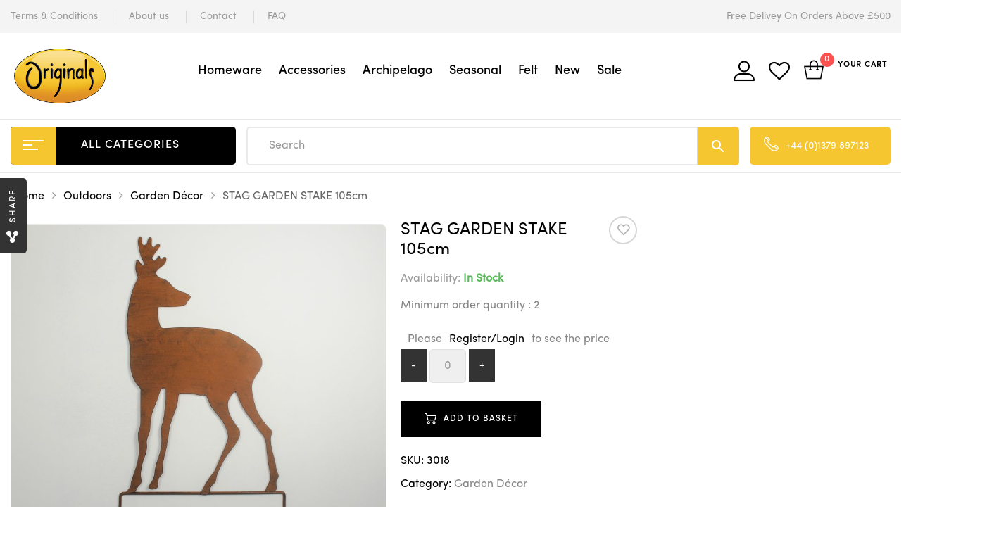

--- FILE ---
content_type: text/html; charset=UTF-8
request_url: https://originalsltd.co.uk/product/stag-garden-stake-105cm/
body_size: 30306
content:
<!DOCTYPE html>
<html lang="en-GB" class="no-js no-svg wrapper_menu-sticky sticky-info_single_wrap">
    <head>
        <meta charset="UTF-8">
        <meta name="viewport" content="width=device-width, initial-scale=1">
        <link rel="profile" href="http://gmpg.org/xfn/11">
						<script>document.documentElement.className = document.documentElement.className + ' yes-js js_active js'</script>
				<title>STAG GARDEN STAKE 105cm &#8211; Originals</title>
<meta name='robots' content='max-image-preview:large' />
<link rel='dns-prefetch' href='//fonts.googleapis.com' />
<link rel="alternate" type="application/rss+xml" title="Originals &raquo; Feed" href="https://originalsltd.co.uk/feed/" />
<script type="text/javascript">
window._wpemojiSettings = {"baseUrl":"https:\/\/s.w.org\/images\/core\/emoji\/14.0.0\/72x72\/","ext":".png","svgUrl":"https:\/\/s.w.org\/images\/core\/emoji\/14.0.0\/svg\/","svgExt":".svg","source":{"concatemoji":"https:\/\/originalsltd.co.uk\/wp-includes\/js\/wp-emoji-release.min.js?ver=6.3.5"}};
/*! This file is auto-generated */
!function(i,n){var o,s,e;function c(e){try{var t={supportTests:e,timestamp:(new Date).valueOf()};sessionStorage.setItem(o,JSON.stringify(t))}catch(e){}}function p(e,t,n){e.clearRect(0,0,e.canvas.width,e.canvas.height),e.fillText(t,0,0);var t=new Uint32Array(e.getImageData(0,0,e.canvas.width,e.canvas.height).data),r=(e.clearRect(0,0,e.canvas.width,e.canvas.height),e.fillText(n,0,0),new Uint32Array(e.getImageData(0,0,e.canvas.width,e.canvas.height).data));return t.every(function(e,t){return e===r[t]})}function u(e,t,n){switch(t){case"flag":return n(e,"\ud83c\udff3\ufe0f\u200d\u26a7\ufe0f","\ud83c\udff3\ufe0f\u200b\u26a7\ufe0f")?!1:!n(e,"\ud83c\uddfa\ud83c\uddf3","\ud83c\uddfa\u200b\ud83c\uddf3")&&!n(e,"\ud83c\udff4\udb40\udc67\udb40\udc62\udb40\udc65\udb40\udc6e\udb40\udc67\udb40\udc7f","\ud83c\udff4\u200b\udb40\udc67\u200b\udb40\udc62\u200b\udb40\udc65\u200b\udb40\udc6e\u200b\udb40\udc67\u200b\udb40\udc7f");case"emoji":return!n(e,"\ud83e\udef1\ud83c\udffb\u200d\ud83e\udef2\ud83c\udfff","\ud83e\udef1\ud83c\udffb\u200b\ud83e\udef2\ud83c\udfff")}return!1}function f(e,t,n){var r="undefined"!=typeof WorkerGlobalScope&&self instanceof WorkerGlobalScope?new OffscreenCanvas(300,150):i.createElement("canvas"),a=r.getContext("2d",{willReadFrequently:!0}),o=(a.textBaseline="top",a.font="600 32px Arial",{});return e.forEach(function(e){o[e]=t(a,e,n)}),o}function t(e){var t=i.createElement("script");t.src=e,t.defer=!0,i.head.appendChild(t)}"undefined"!=typeof Promise&&(o="wpEmojiSettingsSupports",s=["flag","emoji"],n.supports={everything:!0,everythingExceptFlag:!0},e=new Promise(function(e){i.addEventListener("DOMContentLoaded",e,{once:!0})}),new Promise(function(t){var n=function(){try{var e=JSON.parse(sessionStorage.getItem(o));if("object"==typeof e&&"number"==typeof e.timestamp&&(new Date).valueOf()<e.timestamp+604800&&"object"==typeof e.supportTests)return e.supportTests}catch(e){}return null}();if(!n){if("undefined"!=typeof Worker&&"undefined"!=typeof OffscreenCanvas&&"undefined"!=typeof URL&&URL.createObjectURL&&"undefined"!=typeof Blob)try{var e="postMessage("+f.toString()+"("+[JSON.stringify(s),u.toString(),p.toString()].join(",")+"));",r=new Blob([e],{type:"text/javascript"}),a=new Worker(URL.createObjectURL(r),{name:"wpTestEmojiSupports"});return void(a.onmessage=function(e){c(n=e.data),a.terminate(),t(n)})}catch(e){}c(n=f(s,u,p))}t(n)}).then(function(e){for(var t in e)n.supports[t]=e[t],n.supports.everything=n.supports.everything&&n.supports[t],"flag"!==t&&(n.supports.everythingExceptFlag=n.supports.everythingExceptFlag&&n.supports[t]);n.supports.everythingExceptFlag=n.supports.everythingExceptFlag&&!n.supports.flag,n.DOMReady=!1,n.readyCallback=function(){n.DOMReady=!0}}).then(function(){return e}).then(function(){var e;n.supports.everything||(n.readyCallback(),(e=n.source||{}).concatemoji?t(e.concatemoji):e.wpemoji&&e.twemoji&&(t(e.twemoji),t(e.wpemoji)))}))}((window,document),window._wpemojiSettings);
</script>
<style type="text/css">
img.wp-smiley,
img.emoji {
	display: inline !important;
	border: none !important;
	box-shadow: none !important;
	height: 1em !important;
	width: 1em !important;
	margin: 0 0.07em !important;
	vertical-align: -0.1em !important;
	background: none !important;
	padding: 0 !important;
}
</style>
	<link rel='stylesheet' id='berocket_mm_quantity_style-css' href='https://originalsltd.co.uk/wp-content/plugins/minmax-quantity-for-woocommerce/css/shop.css?ver=1.3.4' type='text/css' media='all' />
<link rel='stylesheet' id='wp-block-library-css' href='https://originalsltd.co.uk/wp-includes/css/dist/block-library/style.min.css?ver=6.3.5' type='text/css' media='all' />
<style id='wp-block-library-theme-inline-css' type='text/css'>
.wp-block-audio figcaption{color:#555;font-size:13px;text-align:center}.is-dark-theme .wp-block-audio figcaption{color:hsla(0,0%,100%,.65)}.wp-block-audio{margin:0 0 1em}.wp-block-code{border:1px solid #ccc;border-radius:4px;font-family:Menlo,Consolas,monaco,monospace;padding:.8em 1em}.wp-block-embed figcaption{color:#555;font-size:13px;text-align:center}.is-dark-theme .wp-block-embed figcaption{color:hsla(0,0%,100%,.65)}.wp-block-embed{margin:0 0 1em}.blocks-gallery-caption{color:#555;font-size:13px;text-align:center}.is-dark-theme .blocks-gallery-caption{color:hsla(0,0%,100%,.65)}.wp-block-image figcaption{color:#555;font-size:13px;text-align:center}.is-dark-theme .wp-block-image figcaption{color:hsla(0,0%,100%,.65)}.wp-block-image{margin:0 0 1em}.wp-block-pullquote{border-bottom:4px solid;border-top:4px solid;color:currentColor;margin-bottom:1.75em}.wp-block-pullquote cite,.wp-block-pullquote footer,.wp-block-pullquote__citation{color:currentColor;font-size:.8125em;font-style:normal;text-transform:uppercase}.wp-block-quote{border-left:.25em solid;margin:0 0 1.75em;padding-left:1em}.wp-block-quote cite,.wp-block-quote footer{color:currentColor;font-size:.8125em;font-style:normal;position:relative}.wp-block-quote.has-text-align-right{border-left:none;border-right:.25em solid;padding-left:0;padding-right:1em}.wp-block-quote.has-text-align-center{border:none;padding-left:0}.wp-block-quote.is-large,.wp-block-quote.is-style-large,.wp-block-quote.is-style-plain{border:none}.wp-block-search .wp-block-search__label{font-weight:700}.wp-block-search__button{border:1px solid #ccc;padding:.375em .625em}:where(.wp-block-group.has-background){padding:1.25em 2.375em}.wp-block-separator.has-css-opacity{opacity:.4}.wp-block-separator{border:none;border-bottom:2px solid;margin-left:auto;margin-right:auto}.wp-block-separator.has-alpha-channel-opacity{opacity:1}.wp-block-separator:not(.is-style-wide):not(.is-style-dots){width:100px}.wp-block-separator.has-background:not(.is-style-dots){border-bottom:none;height:1px}.wp-block-separator.has-background:not(.is-style-wide):not(.is-style-dots){height:2px}.wp-block-table{margin:0 0 1em}.wp-block-table td,.wp-block-table th{word-break:normal}.wp-block-table figcaption{color:#555;font-size:13px;text-align:center}.is-dark-theme .wp-block-table figcaption{color:hsla(0,0%,100%,.65)}.wp-block-video figcaption{color:#555;font-size:13px;text-align:center}.is-dark-theme .wp-block-video figcaption{color:hsla(0,0%,100%,.65)}.wp-block-video{margin:0 0 1em}.wp-block-template-part.has-background{margin-bottom:0;margin-top:0;padding:1.25em 2.375em}
</style>
<style id='woo-product-table-product-table-style-inline-css' type='text/css'>
.wp-block-woo-product-table-product-table .wpt-block-notable-placeholder{background-color:#f0f0f0;border:1px dashed #ccc;color:#666;font-size:16px;padding:20px;text-align:center}

</style>
<style id='woo-product-table-tab-product-table-style-inline-css' type='text/css'>
.wpt-block-front-tab .tab-buttons{display:flex;flex-wrap:wrap;gap:5px;list-style:none;margin:0;padding:0}.wpt-block-front-tab .tab-button{background:#f1f1f1;border:1px solid #ccc;border-bottom:none;border-radius:5px 5px 0 0;cursor:pointer;list-style:none;margin-right:0;padding:10px 20px;transition:background .3s,color .3s}.wpt-block-front-tab .tab-button.active-tab{background:#fff;border-bottom:2px solid #fff;color:#333;font-weight:700;padding:9px 19px}.wpt-block-front-tab .tab-content{background:#fff;border:1px solid #ccc;border-radius:0 5px 5px 5px;display:none;padding:20px}.wpt-block-front-tab .tab-content.active-tab{display:block}.wpt-block-front-tab .tab-contents{margin-bottom:30px}.wpt-block-front-tab .tab-inside-post-content,.wpt-block-front-tab .tab-inside-pre-content{font-size:20px}

</style>
<link rel='stylesheet' id='jquery-selectBox-css' href='https://originalsltd.co.uk/wp-content/plugins/yith-woocommerce-wishlist/assets/css/jquery.selectBox.css?ver=1.2.0' type='text/css' media='all' />
<link rel='stylesheet' id='yith-wcwl-font-awesome-css' href='https://originalsltd.co.uk/wp-content/plugins/yith-woocommerce-wishlist/assets/css/font-awesome.css?ver=4.7.0' type='text/css' media='all' />
<link rel='stylesheet' id='woocommerce_prettyPhoto_css-css' href='//originalsltd.co.uk/wp-content/plugins/woocommerce/assets/css/prettyPhoto.css?ver=3.1.6' type='text/css' media='all' />
<link rel='stylesheet' id='yith-wcwl-main-css' href='https://originalsltd.co.uk/wp-content/plugins/yith-woocommerce-wishlist/assets/css/style.css?ver=3.35.0' type='text/css' media='all' />
<style id='yith-wcwl-main-inline-css' type='text/css'>
.yith-wcwl-share li a{color: #FFFFFF;}.yith-wcwl-share li a:hover{color: #FFFFFF;}.yith-wcwl-share a.facebook{background: #39599E; background-color: #39599E;}.yith-wcwl-share a.facebook:hover{background: #595A5A; background-color: #595A5A;}.yith-wcwl-share a.twitter{background: #45AFE2; background-color: #45AFE2;}.yith-wcwl-share a.twitter:hover{background: #595A5A; background-color: #595A5A;}.yith-wcwl-share a.pinterest{background: #AB2E31; background-color: #AB2E31;}.yith-wcwl-share a.pinterest:hover{background: #595A5A; background-color: #595A5A;}.yith-wcwl-share a.email{background: #FBB102; background-color: #FBB102;}.yith-wcwl-share a.email:hover{background: #595A5A; background-color: #595A5A;}.yith-wcwl-share a.whatsapp{background: #00A901; background-color: #00A901;}.yith-wcwl-share a.whatsapp:hover{background: #595A5A; background-color: #595A5A;}
</style>
<style id='classic-theme-styles-inline-css' type='text/css'>
/*! This file is auto-generated */
.wp-block-button__link{color:#fff;background-color:#32373c;border-radius:9999px;box-shadow:none;text-decoration:none;padding:calc(.667em + 2px) calc(1.333em + 2px);font-size:1.125em}.wp-block-file__button{background:#32373c;color:#fff;text-decoration:none}
</style>
<style id='global-styles-inline-css' type='text/css'>
body{--wp--preset--color--black: #000000;--wp--preset--color--cyan-bluish-gray: #abb8c3;--wp--preset--color--white: #ffffff;--wp--preset--color--pale-pink: #f78da7;--wp--preset--color--vivid-red: #cf2e2e;--wp--preset--color--luminous-vivid-orange: #ff6900;--wp--preset--color--luminous-vivid-amber: #fcb900;--wp--preset--color--light-green-cyan: #7bdcb5;--wp--preset--color--vivid-green-cyan: #00d084;--wp--preset--color--pale-cyan-blue: #8ed1fc;--wp--preset--color--vivid-cyan-blue: #0693e3;--wp--preset--color--vivid-purple: #9b51e0;--wp--preset--gradient--vivid-cyan-blue-to-vivid-purple: linear-gradient(135deg,rgba(6,147,227,1) 0%,rgb(155,81,224) 100%);--wp--preset--gradient--light-green-cyan-to-vivid-green-cyan: linear-gradient(135deg,rgb(122,220,180) 0%,rgb(0,208,130) 100%);--wp--preset--gradient--luminous-vivid-amber-to-luminous-vivid-orange: linear-gradient(135deg,rgba(252,185,0,1) 0%,rgba(255,105,0,1) 100%);--wp--preset--gradient--luminous-vivid-orange-to-vivid-red: linear-gradient(135deg,rgba(255,105,0,1) 0%,rgb(207,46,46) 100%);--wp--preset--gradient--very-light-gray-to-cyan-bluish-gray: linear-gradient(135deg,rgb(238,238,238) 0%,rgb(169,184,195) 100%);--wp--preset--gradient--cool-to-warm-spectrum: linear-gradient(135deg,rgb(74,234,220) 0%,rgb(151,120,209) 20%,rgb(207,42,186) 40%,rgb(238,44,130) 60%,rgb(251,105,98) 80%,rgb(254,248,76) 100%);--wp--preset--gradient--blush-light-purple: linear-gradient(135deg,rgb(255,206,236) 0%,rgb(152,150,240) 100%);--wp--preset--gradient--blush-bordeaux: linear-gradient(135deg,rgb(254,205,165) 0%,rgb(254,45,45) 50%,rgb(107,0,62) 100%);--wp--preset--gradient--luminous-dusk: linear-gradient(135deg,rgb(255,203,112) 0%,rgb(199,81,192) 50%,rgb(65,88,208) 100%);--wp--preset--gradient--pale-ocean: linear-gradient(135deg,rgb(255,245,203) 0%,rgb(182,227,212) 50%,rgb(51,167,181) 100%);--wp--preset--gradient--electric-grass: linear-gradient(135deg,rgb(202,248,128) 0%,rgb(113,206,126) 100%);--wp--preset--gradient--midnight: linear-gradient(135deg,rgb(2,3,129) 0%,rgb(40,116,252) 100%);--wp--preset--font-size--small: 13px;--wp--preset--font-size--medium: 20px;--wp--preset--font-size--large: 36px;--wp--preset--font-size--x-large: 42px;--wp--preset--font-size--normal: 14px;--wp--preset--font-size--huge: 48px;--wp--preset--spacing--20: 0.44rem;--wp--preset--spacing--30: 0.67rem;--wp--preset--spacing--40: 1rem;--wp--preset--spacing--50: 1.5rem;--wp--preset--spacing--60: 2.25rem;--wp--preset--spacing--70: 3.38rem;--wp--preset--spacing--80: 5.06rem;--wp--preset--shadow--natural: 6px 6px 9px rgba(0, 0, 0, 0.2);--wp--preset--shadow--deep: 12px 12px 50px rgba(0, 0, 0, 0.4);--wp--preset--shadow--sharp: 6px 6px 0px rgba(0, 0, 0, 0.2);--wp--preset--shadow--outlined: 6px 6px 0px -3px rgba(255, 255, 255, 1), 6px 6px rgba(0, 0, 0, 1);--wp--preset--shadow--crisp: 6px 6px 0px rgba(0, 0, 0, 1);}:where(.is-layout-flex){gap: 0.5em;}:where(.is-layout-grid){gap: 0.5em;}body .is-layout-flow > .alignleft{float: left;margin-inline-start: 0;margin-inline-end: 2em;}body .is-layout-flow > .alignright{float: right;margin-inline-start: 2em;margin-inline-end: 0;}body .is-layout-flow > .aligncenter{margin-left: auto !important;margin-right: auto !important;}body .is-layout-constrained > .alignleft{float: left;margin-inline-start: 0;margin-inline-end: 2em;}body .is-layout-constrained > .alignright{float: right;margin-inline-start: 2em;margin-inline-end: 0;}body .is-layout-constrained > .aligncenter{margin-left: auto !important;margin-right: auto !important;}body .is-layout-constrained > :where(:not(.alignleft):not(.alignright):not(.alignfull)){max-width: var(--wp--style--global--content-size);margin-left: auto !important;margin-right: auto !important;}body .is-layout-constrained > .alignwide{max-width: var(--wp--style--global--wide-size);}body .is-layout-flex{display: flex;}body .is-layout-flex{flex-wrap: wrap;align-items: center;}body .is-layout-flex > *{margin: 0;}body .is-layout-grid{display: grid;}body .is-layout-grid > *{margin: 0;}:where(.wp-block-columns.is-layout-flex){gap: 2em;}:where(.wp-block-columns.is-layout-grid){gap: 2em;}:where(.wp-block-post-template.is-layout-flex){gap: 1.25em;}:where(.wp-block-post-template.is-layout-grid){gap: 1.25em;}.has-black-color{color: var(--wp--preset--color--black) !important;}.has-cyan-bluish-gray-color{color: var(--wp--preset--color--cyan-bluish-gray) !important;}.has-white-color{color: var(--wp--preset--color--white) !important;}.has-pale-pink-color{color: var(--wp--preset--color--pale-pink) !important;}.has-vivid-red-color{color: var(--wp--preset--color--vivid-red) !important;}.has-luminous-vivid-orange-color{color: var(--wp--preset--color--luminous-vivid-orange) !important;}.has-luminous-vivid-amber-color{color: var(--wp--preset--color--luminous-vivid-amber) !important;}.has-light-green-cyan-color{color: var(--wp--preset--color--light-green-cyan) !important;}.has-vivid-green-cyan-color{color: var(--wp--preset--color--vivid-green-cyan) !important;}.has-pale-cyan-blue-color{color: var(--wp--preset--color--pale-cyan-blue) !important;}.has-vivid-cyan-blue-color{color: var(--wp--preset--color--vivid-cyan-blue) !important;}.has-vivid-purple-color{color: var(--wp--preset--color--vivid-purple) !important;}.has-black-background-color{background-color: var(--wp--preset--color--black) !important;}.has-cyan-bluish-gray-background-color{background-color: var(--wp--preset--color--cyan-bluish-gray) !important;}.has-white-background-color{background-color: var(--wp--preset--color--white) !important;}.has-pale-pink-background-color{background-color: var(--wp--preset--color--pale-pink) !important;}.has-vivid-red-background-color{background-color: var(--wp--preset--color--vivid-red) !important;}.has-luminous-vivid-orange-background-color{background-color: var(--wp--preset--color--luminous-vivid-orange) !important;}.has-luminous-vivid-amber-background-color{background-color: var(--wp--preset--color--luminous-vivid-amber) !important;}.has-light-green-cyan-background-color{background-color: var(--wp--preset--color--light-green-cyan) !important;}.has-vivid-green-cyan-background-color{background-color: var(--wp--preset--color--vivid-green-cyan) !important;}.has-pale-cyan-blue-background-color{background-color: var(--wp--preset--color--pale-cyan-blue) !important;}.has-vivid-cyan-blue-background-color{background-color: var(--wp--preset--color--vivid-cyan-blue) !important;}.has-vivid-purple-background-color{background-color: var(--wp--preset--color--vivid-purple) !important;}.has-black-border-color{border-color: var(--wp--preset--color--black) !important;}.has-cyan-bluish-gray-border-color{border-color: var(--wp--preset--color--cyan-bluish-gray) !important;}.has-white-border-color{border-color: var(--wp--preset--color--white) !important;}.has-pale-pink-border-color{border-color: var(--wp--preset--color--pale-pink) !important;}.has-vivid-red-border-color{border-color: var(--wp--preset--color--vivid-red) !important;}.has-luminous-vivid-orange-border-color{border-color: var(--wp--preset--color--luminous-vivid-orange) !important;}.has-luminous-vivid-amber-border-color{border-color: var(--wp--preset--color--luminous-vivid-amber) !important;}.has-light-green-cyan-border-color{border-color: var(--wp--preset--color--light-green-cyan) !important;}.has-vivid-green-cyan-border-color{border-color: var(--wp--preset--color--vivid-green-cyan) !important;}.has-pale-cyan-blue-border-color{border-color: var(--wp--preset--color--pale-cyan-blue) !important;}.has-vivid-cyan-blue-border-color{border-color: var(--wp--preset--color--vivid-cyan-blue) !important;}.has-vivid-purple-border-color{border-color: var(--wp--preset--color--vivid-purple) !important;}.has-vivid-cyan-blue-to-vivid-purple-gradient-background{background: var(--wp--preset--gradient--vivid-cyan-blue-to-vivid-purple) !important;}.has-light-green-cyan-to-vivid-green-cyan-gradient-background{background: var(--wp--preset--gradient--light-green-cyan-to-vivid-green-cyan) !important;}.has-luminous-vivid-amber-to-luminous-vivid-orange-gradient-background{background: var(--wp--preset--gradient--luminous-vivid-amber-to-luminous-vivid-orange) !important;}.has-luminous-vivid-orange-to-vivid-red-gradient-background{background: var(--wp--preset--gradient--luminous-vivid-orange-to-vivid-red) !important;}.has-very-light-gray-to-cyan-bluish-gray-gradient-background{background: var(--wp--preset--gradient--very-light-gray-to-cyan-bluish-gray) !important;}.has-cool-to-warm-spectrum-gradient-background{background: var(--wp--preset--gradient--cool-to-warm-spectrum) !important;}.has-blush-light-purple-gradient-background{background: var(--wp--preset--gradient--blush-light-purple) !important;}.has-blush-bordeaux-gradient-background{background: var(--wp--preset--gradient--blush-bordeaux) !important;}.has-luminous-dusk-gradient-background{background: var(--wp--preset--gradient--luminous-dusk) !important;}.has-pale-ocean-gradient-background{background: var(--wp--preset--gradient--pale-ocean) !important;}.has-electric-grass-gradient-background{background: var(--wp--preset--gradient--electric-grass) !important;}.has-midnight-gradient-background{background: var(--wp--preset--gradient--midnight) !important;}.has-small-font-size{font-size: var(--wp--preset--font-size--small) !important;}.has-medium-font-size{font-size: var(--wp--preset--font-size--medium) !important;}.has-large-font-size{font-size: var(--wp--preset--font-size--large) !important;}.has-x-large-font-size{font-size: var(--wp--preset--font-size--x-large) !important;}
.wp-block-navigation a:where(:not(.wp-element-button)){color: inherit;}
:where(.wp-block-post-template.is-layout-flex){gap: 1.25em;}:where(.wp-block-post-template.is-layout-grid){gap: 1.25em;}
:where(.wp-block-columns.is-layout-flex){gap: 2em;}:where(.wp-block-columns.is-layout-grid){gap: 2em;}
.wp-block-pullquote{font-size: 1.5em;line-height: 1.6;}
</style>
<link rel='stylesheet' id='contact-form-7-css' href='https://originalsltd.co.uk/wp-content/plugins/contact-form-7/includes/css/styles.css?ver=5.9.8' type='text/css' media='all' />
<link rel='stylesheet' id='bootstrap-css' href='https://originalsltd.co.uk/wp-content/plugins/fami-buy-together/assets/vendors/bootstrap/bootstrap.min.css?ver=6.3.5' type='text/css' media='all' />
<link rel='stylesheet' id='famibt-frontend-css' href='https://originalsltd.co.uk/wp-content/plugins/fami-buy-together/assets/css/frontend.css?ver=6.3.5' type='text/css' media='all' />
<link rel='stylesheet' id='pop_up-css' href='https://originalsltd.co.uk/wp-content/plugins/hide-price-until-login/assets/css/pop_up.css?ver=6.3.5' type='text/css' media='all' />
<link rel='stylesheet' id='wpa-css-css' href='https://originalsltd.co.uk/wp-content/plugins/honeypot/includes/css/wpa.css?ver=2.3.04' type='text/css' media='all' />
<link rel='stylesheet' id='photoswipe-css' href='https://originalsltd.co.uk/wp-content/plugins/woocommerce/assets/css/photoswipe/photoswipe.min.css?ver=8.3.3' type='text/css' media='all' />
<link rel='stylesheet' id='photoswipe-default-skin-css' href='https://originalsltd.co.uk/wp-content/plugins/woocommerce/assets/css/photoswipe/default-skin/default-skin.min.css?ver=8.3.3' type='text/css' media='all' />
<style id='woocommerce-inline-inline-css' type='text/css'>
.woocommerce form .form-row .required { visibility: visible; }
</style>
<link rel='stylesheet' id='aws-style-css' href='https://originalsltd.co.uk/wp-content/plugins/advanced-woo-search/assets/css/common.min.css?ver=2.93' type='text/css' media='all' />
<link rel='stylesheet' id='jquery-colorbox-css' href='https://originalsltd.co.uk/wp-content/plugins/yith-woocommerce-compare/assets/css/colorbox.css?ver=1.4.21' type='text/css' media='all' />
<link rel='stylesheet' id='funiter-fonts-css' href='https://fonts.googleapis.com/css?family=Poppins%3A300%2C300i%2C400%2C400i%2C500%2C500i%2C700%2C700i%7COpen+Sans%3A300%2C400%2C600%2C700%2C800' type='text/css' media='all' />
<link rel='stylesheet' id='sofia-font-face-css' href='https://originalsltd.co.uk/wp-content/themes/funiter/assets/css/sofia_font_face.css?ver=6.3.5' type='text/css' media='all' />
<link rel='stylesheet' id='flaticon-css' href='https://originalsltd.co.uk/wp-content/themes/funiter/assets/fonts/flaticon/flaticon.css?ver=1.0' type='text/css' media='all' />
<link rel='stylesheet' id='font-awesome-css' href='https://originalsltd.co.uk/wp-content/plugins/js_composer/assets/lib/bower/font-awesome/css/font-awesome.min.css?ver=6.0.5' type='text/css' media='all' />
<style id='font-awesome-inline-css' type='text/css'>
[data-font="FontAwesome"]:before {font-family: 'FontAwesome' !important;content: attr(data-icon) !important;speak: none !important;font-weight: normal !important;font-variant: normal !important;text-transform: none !important;line-height: 1 !important;font-style: normal !important;-webkit-font-smoothing: antialiased !important;-moz-osx-font-smoothing: grayscale !important;}
</style>
<link rel='stylesheet' id='growl-css' href='https://originalsltd.co.uk/wp-content/themes/funiter/assets/css/jquery.growl.min.css?ver=1.0' type='text/css' media='all' />
<link rel='stylesheet' id='magnific-popup-css' href='https://originalsltd.co.uk/wp-content/themes/funiter/assets/css/magnific-popup.css?ver=1.0' type='text/css' media='all' />
<link rel='stylesheet' id='slick-css' href='https://originalsltd.co.uk/wp-content/themes/funiter/assets/css/slick.min.css?ver=1.0' type='text/css' media='all' />
<link rel='stylesheet' id='scrollbar-css' href='https://originalsltd.co.uk/wp-content/themes/funiter/assets/css/jquery.scrollbar.css?ver=1.0' type='text/css' media='all' />
<link rel='stylesheet' id='chosen-css' href='https://originalsltd.co.uk/wp-content/themes/funiter/assets/css/chosen.min.css?ver=1.0' type='text/css' media='all' />
<link rel='stylesheet' id='funiter-style-css' href='https://originalsltd.co.uk/wp-content/themes/funiter/assets/css/style.css?ver=1.0' type='text/css' media='all' />
<style id='funiter-style-inline-css' type='text/css'>
.vc_custom_1593582413185{padding-bottom: 10px !important;}@media (max-width:1920px){}.vc_custom_1593582413185{padding-bottom: 10px !important;}@media (max-width:1920px){}.vc_custom_1593582413185{padding-bottom: 10px !important;}@media (max-width:1920px){}.vc_custom_1590997422263{padding-bottom: 10px !important;}@media (max-width:1920px){}.vc_custom_1593581035442{margin-top: 10px !important;}@media (max-width:1920px){}.vc_custom_1590997422263{padding-bottom: 10px !important;}@media (max-width:1920px){}.vc_custom_1590997422263{padding-bottom: 10px !important;}@media (max-width:1920px){}.vc_custom_1590997422263{padding-bottom: 10px !important;}@media (max-width:1920px){}.vc_custom_1590997422263{padding-bottom: 10px !important;}@media (max-width:1920px){}.vc_custom_1590998081936{margin-bottom: 10px !important;}@media (max-width:1920px){}.vc_custom_1590998081936{margin-bottom: 10px !important;}@media (max-width:1920px){}.vc_custom_1590998081936{margin-bottom: 10px !important;}@media (max-width:1920px){}.vc_custom_1590998081936{margin-bottom: 10px !important;}@media (max-width:1920px){}
a:hover, a:focus, a:active, .header-top-inner .top-bar-menu > .menu-item:hover > a > span, .header-top-inner .top-bar-menu > .menu-item:hover > a, .header-top-inner .top-bar-menu > .menu-item .wcml_currency_switcher .wcml-cs-submenu a:hover, .wcml-dropdown .wcml-cs-submenu li:hover > a { color: #f5c630; } blockquote, q { border-left: 4px solid #f5c630; } button:not(.pswp__button):hover, input[type="submit"]:hover, button:not(.pswp__button):focus, input[type="submit"]:focus { background: #f5c630; border-color: #f5c630; } .owl-slick.nav-right .slick-arrow:hover, .owl-slick.nav-top-right .slick-arrow:hover { color: #f5c630; border-color: #f5c630; } .owl-slick .slick-dots li button:hover, .owl-slick .slick-dots li.slick-active button, .owl-slick.dots-light .slick-dots li button:hover, .owl-slick.dots-light .slick-dots li.slick-active button, .wcml_currency_switcher:hover::before { background: #f5c630; } div.block-search .form-search .btn-submit { background: #f5c630; } .block-menu-bar .menu-bar:hover span { background-color: #f5c630; } .funiter-live-search-form.loading .search-box::before { border-top-color: #f5c630; } .funiter-live-search-form .keyword-current, span.total-price, .product_list_widget ins, .product_list_widget span.woocommerce-Price-amount.amount { color: #f5c630; } .woocommerce-mini-cart__buttons .button.checkout, .woocommerce-mini-cart__buttons .button:not(.checkout):hover { background: #f5c630; } .block-minicart .cart_list > .scroll-element .scroll-bar:hover { background-color: #f5c630; } .box-header-nav .main-menu .menu-item:hover > a { color: #f5c630; } .box-header-nav .main-menu > .menu-item > a::before { border-bottom: 2px solid #f5c630; } .box-header-nav .main-menu .menu-item .submenu .menu-item:hover > a, .box-header-nav .main-menu .menu-item:hover > .toggle-submenu, .box-header-nav .main-menu > .menu-item.menu-item-right:hover > a { color: #f5c630; } .block-nav-category .block-title { background: #f5c630; } .block-nav-category .block-content { border: 2px solid #f5c630; } .phone-online { background: #f5c630; } .box-header-menu { background: #f5c630; } .box-header-menu .gradient-menu .menu-item:hover > a { color: #f5c630; } .header.style2 div.block-search .form-search .btn-submit { background: #f5c630; } .header.style2 .block-nav-category .block-title .before { background: #f5c630; } .style3 div.block-search .form-search .btn-submit { background: #f5c630; } .header.style4 .phone-online { color: #f5c630; } .header.style4 .line-chat, .header.style5 .header-nav { background: #f5c630; } .header.style5 .phone-online { color: #f5c630; } .header.style6 .line-chat, .header.style6 .block-nav-category .block-title, .header.style5 .header-nav-inner { background: #f5c630; } .header.style6 .phone-online { color: #f5c630; } .header-mobile-right .block-cart-link a.link-dropdown .count { background-color: #f5c630; } .box-mobile-menu-tabs .mobile-back-nav-wrap, a.backtotop, .post-date { background: #f5c630; } .content-post .post-title::before { border-bottom: 1px solid #f5c630; } .content-post:not(.blog-grid) .info-meta .post-author a:hover, .post-standard + .post-footer .tags a:hover, .single-default div.single-tags a:hover { color: #f5c630; } div.single-tags a:hover { color: #f5c630; border-color: #f5c630; } .post-item .post-title::before { border-bottom: 1px solid #f5c630; } div .date a:hover, div.funiter-mapper .funiter-pin .funiter-wc-price .amount, .post-categories a:hover { color: #f5c630; } .funiter-share-socials a:hover { border-color: #f5c630; color: #f5c630; } .post-single-author .author-info a:hover { background: #f5c630; } .info-meta a:hover { color: #f5c630; } .categories-product-woo .owl-slick .slick-arrow:hover { background: #f5c630; border-color: #f5c630; } .prdctfltr_wc .prdctfltr_filter_title > span.prdctfltr_woocommerce_filter_title:hover, .main-content .prdctfltr_wc span.prdctfltr_reset label { background: #f5c630; } #widget-area .widget .prdctfltr_filter label.prdctfltr_active:not(.screen-reader-text), #widget-area .widget .prdctfltr_filter label:not(.screen-reader-text):hover { color: #f5c630; } div.prdctfltr_wc.prdctfltr_round .prdctfltr_filter label.prdctfltr_active > span::before { border-color: #f5c630; background: #f5c630; } span.prdctfltr_title_selected:hover, div.prdctfltr_wc.prdctfltr_woocommerce .prdctfltr_buttons span label:hover { background: #f5c630; } div.pf_rngstyle_flat .irs-from::after, div.pf_rngstyle_flat .irs-to::after, div.pf_rngstyle_flat .irs-single::after { border-top-color: #f5c630; } div.pf_rngstyle_flat .irs-from, div.pf_rngstyle_flat .irs-to, div.pf_rngstyle_flat .irs-single, div.pf_rngstyle_flat .irs-bar { background: #f5c630; } .price { display: inline-block; color: #f5c630; } .price ins, .yith-wcqv-button { color: #f5c630; } #yith-quick-view-close:hover { background: #f5c630; } .style-2 .quickview-item, .style-2 .compare-button, .style-2 .add-to-cart, .style-1 .quickview-item, .style-1 .compare-button, .style-1 .add-to-cart { color: #f5c630; } .style-1 .quickview-item:hover, .style-1 .compare-button:hover, .style-1 .add-to-cart:hover { background: #f5c630; } .list-attribute li:not(.photo) a:hover::before { border-left-color: #f5c630; } .product-item.list .add-to-cart, .product-item.list .yith-wcwl-add-to-wishlist, .product-item.list .compare-button, .product-item.list .yith-wcqv-button { border: 2px solid #f5c630; color: #f5c630; } .product-item.list .add-to-cart a::before, .product-item.list .add_to_wishlist::before, .product-item.list .compare.added::before { color: #f5c630; } .product-360-button a:hover, .product-video-button a:hover { color: #f5c630; border-color: #f5c630; } .entry-summary .price, div.quantity .input-qty { color: #f5c630; } .variations .reset_variations:hover { background: #f5c630; } .entry-summary .compare:hover { background: #f5c630; border-color: #f5c630; } .single-product .main-contain-summary .variations .data-val a.change-value.active { border-color: #f5c630; color: #f5c630; } .sticky_info_single_product button.funiter-single-add-to-cart-btn.btn.button { background: #f5c630; } .wc-tabs li a::before { border-bottom: 2px solid #f5c630; } .product-grid .block-title a:hover { color: #f5c630; border-color: #f5c630; } div.famibt-wrap .famibt-item .famibt-price, .famibt-wrap ins { color: #f5c630; } .products.product-grid .owl-slick .slick-arrow:hover { background: #f5c630; border-color: #f5c630; } h3.title-share::before { border-bottom: 2px solid #f5c630; } .button-share:hover, .button-sliding:hover { background: #f5c630; } .button-close:hover { color: #f5c630; } body.woocommerce-cart .return-to-shop a:hover { background: #f5c630; } .shop_table .product-name a:not(.button):hover { color: #f5c630; } .woocommerce-cart-form .shop_table .actions button.button:hover { background-color: #f5c630; } .wc-proceed-to-checkout .checkout-button, .checkout_coupon .button, #place_order { background: #f5c630; } button.next-action:hover { color: #f5c630; } form.woocommerce-form-login .button:hover, form.register .button:hover { background: #f5c630; } .woocommerce-MyAccount-navigation > ul li.is-active a { color: #f5c630; } .woocommerce-MyAccount-content fieldset ~ p .woocommerce-Button, .woocommerce table.wishlist_table td.product-add-to-cart a, section.error-404 > a.button, .funiter-faqs .funiter-title, .loadmore-faqs a:hover { background: #f5c630; } body.wpb-js-composer .vc_tta-style-classic .vc_tta-panel.vc_active .vc_tta-panel-title > a { color: #f5c630 !important; } body .vc_toggle_default.vc_toggle_active .vc_toggle_title > h4 { color: #f5c630; } .tagcloud a:hover { background: #f5c630; border-color: #f5c630; } .prdctfltr_filter[data-filter="product_cat"] .pf-help-title::before, #widget-area .widget_product_categories .widgettitle::before { background: #f5c630; } #widget-area .widget.widget_product_categories { border: 2px solid #f5c630; } #widget-area .widget.widget_product_categories .current-cat a, #widget-area .widget.widget_product_categories .cat-item a:hover { color: #f5c630; } .widget_product_categories .current-cat a::before, #widget-area .widget .select2-container--default .select2-selection--multiple .select2-selection__choice, .woocommerce-widget-layered-nav-dropdown .woocommerce-widget-layered-nav-dropdown__submit, .widget_price_filter .button, .widget_price_filter .ui-slider-range, .widget-funiter-socials .socials-list li a:hover { background: #f5c630; } .widget_categories .cat-item:hover { color: #f5c630; } @media (max-width: 1199px) { .funiter-custommenu .widgettitle::before { background: #f5c630; } } .funiter-banner.style-02 .desc { color: #f5c630; } .funiter-banner.style-03 .button:hover { background-color: #f5c630; border-color: #f5c630; } .funiter-banner.style-09 .desc { color: #f5c630; } .funiter-banner.style-10 .button:hover, .funiter-banner.style-11 .button, .funiter-button.style-01 a { background-color: #f5c630; } .funiter-countdown-sc.style-02 .text-date { color: #f5c630; } .funiter-countdown-sc.style-02 .button { background-color: #f5c630; } .funiter-heading.style-01 .funiter-title::before { border-bottom: 2px solid #f5c630; } .funiter-heading.style-01.light .funiter-title::before { border-color: #f5c630; } .funiter-heading.style-02 .funiter-title::before { border-bottom: 1px solid #f5c630; } .funiter-iconbox.style-01 .icon, .funiter-iconbox.style-02 .iconbox-inner .icon span, .funiter-iconbox.style-03 .iconbox-inner .icon, .funiter-iconbox.style-04 .iconbox-inner .icon { color: #f5c630; } .funiter-instagram-sc.style-01 .button::before { border-bottom: 1px solid #f5c630; } .funiter-member .member-info .positions::before { background-color: #f5c630; } .funiter-newsletter.style-01 .element-wrap::before, .product-name a:hover { color: #f5c630; } .loadmore-product a:hover { background-color: #f5c630; } .funiter-tabs.style-02 .tab-head .tab-link > li > a::before, .funiter-tabs.style-01 .tab-head .tab-link > li > a::before { border-bottom: 2px solid #f5c630; } .funiter-tabs.style-03 .tab-link li a:hover::before, .funiter-tabs.style-03 .tab-link li.active a::before { border-color: #f5c630 transparent transparent transparent; } .funiter-categorywrap.style-02 .category-head .category-list > li > a::before, .funiter-categorywrap.style-01 .category-head .category-list > li > a::before { border-bottom: 2px solid #f5c630; } .box-header-nav .funiter-custommenu .widgettitle::before { background: #f5c630; } .footer .widgettitle::before { border-bottom: 1px solid #f5c630; } .funiter-socials .content-socials .socials-list li a:hover span, .newsletter-form-wrap .submit-newsletter, #popup-newsletter .newsletter-form-wrap .submit-newsletter:hover { background: #f5c630; } .funiter-mapper .funiter-pin .funiter-popup-footer a:hover { background: #f5c630 !important; border-color: #f5c630 !important; }.vc_custom_1521094589195 > .vc_column-inner{padding-right: 135px !important;padding-left: 135px !important;}@media (max-width:1199px){.vc_custom_1521094589201 > .vc_column-inner{padding-right: 15px !important;padding-left: 15px !important;}}@media (max-width:991px){.vc_custom_1521094589206 > .vc_column-inner{padding-right: 15px !important;padding-left: 15px !important;}}@media (max-width:767px){.vc_custom_1521094589208 > .vc_column-inner{padding-right: 15px !important;padding-left: 15px !important;}}.vc_custom_1521094576597{margin-right: 0px !important;margin-left: 0px !important;}.vc_custom_1521094512575 > .vc_column-inner{border-top-width: 2px !important;border-right-width: 2px !important;border-bottom-width: 2px !important;border-left-width: 2px !important;padding-top: 61px !important;padding-bottom: 22px !important;border-left-color: #f0f0f0 !important;border-left-style: solid !important;border-right-color: #f0f0f0 !important;border-right-style: solid !important;border-top-color: #f0f0f0 !important;border-top-style: solid !important;border-bottom-color: #f0f0f0 !important;border-bottom-style: solid !important;border-radius: 10px !important;}.vc_custom_1521092417604{margin-bottom: 8px !important;}.vc_custom_1543822503592{margin-bottom: 0px !important;padding-bottom: 47px !important;}.vc_custom_1521094800412{margin-bottom: 23px !important;}.vc_custom_1585137138031{margin-top: 30px !important;}@media (max-width:1920px){.vc_custom_1585137138032{padding-top: 60px !important;padding-bottom: 10px !important;background-color: #f3f3f3 !important;}}.vc_custom_1585137850854{margin-top: 5px !important;margin-bottom: 5px !important;}@media (max-width:1920px){}.vc_custom_1529547195757 > .vc_column-inner{padding-bottom: 30px !important;}.funiter_custom_690a5a54c7951{width: 30.7692308% !important}@media (max-width:991px){.funiter_custom_690a5a54c7951{width: 50% !important}}@media (max-width:767px){.funiter_custom_690a5a54c7951{width: 100% !important}}.vc_custom_1529547181406 > .vc_column-inner{padding-bottom: 30px !important;}.funiter_custom_690a5a54c7956{width: 19.5804196% !important}@media (max-width:991px){.vc_custom_1529547181418 > .vc_column-inner{padding-bottom: 93px !important;}.funiter_custom_690a5a54c7956{width: 50% !important}}@media (max-width:767px){.vc_custom_1529547181422 > .vc_column-inner{padding-bottom: 30px !important;}.funiter_custom_690a5a54c7956{width: 100% !important}}.vc_custom_1520315152549 > .vc_column-inner{padding-bottom: 30px !important;}.funiter_custom_690a5a54c7958{width: 19.2307692% !important}@media (max-width:991px){.funiter_custom_690a5a54c7958{width: 50% !important}}@media (max-width:767px){.funiter_custom_690a5a54c7958{width: 100% !important}}.vc_custom_1520315756966 > .vc_column-inner{padding-bottom: 30px !important;}.funiter_custom_690a5a54c795a{width: 30.4195804% !important}@media (max-width:991px){.funiter_custom_690a5a54c795a{width: 50% !important}}@media (max-width:767px){.funiter_custom_690a5a54c795a{width: 100% !important}}.vc_custom_1585252787022{margin-bottom: 5px !important;}@media (max-width:1920px){.vc_custom_1585252787022{padding-bottom: 28px !important;}}.vc_custom_1585252777404{margin-bottom: 5px !important;}@media (max-width:1920px){.vc_custom_1585252777406{padding-bottom: 28px !important;}}.vc_custom_1585252795100{margin-bottom: 5px !important;}@media (max-width:1920px){.vc_custom_1585252795102{padding-bottom: 28px !important;}}.vc_custom_1585252803645{margin-bottom: 5px !important;}@media (max-width:1920px){}.vc_custom_1762286162708{padding-top: 32px !important;}@media (max-width:767px){.vc_custom_1762286162709{padding-top: 20px !important;}}.vc_custom_1762285448147{padding-top: 32px !important;}@media (max-width:767px){.vc_custom_1762285448148{padding-top: 20px !important;}}.vc_custom_1585137285365{padding-top: 10px !important;padding-bottom: 15px !important;}.funiter_custom_690a5a54c7961{text-align: right !important;}@media (max-width:991px){.funiter_custom_690a5a54c7961{text-align: center !important;}}@media (max-width:767px){.funiter_custom_690a5a54c7961{text-align: center !important;}}.vc_custom_1585136910006{margin-bottom: 0px !important;padding-top: 10px !important;padding-bottom: 10px !important;}@media (max-width:991px){.funiter_custom_690a5a54c7965{text-align: center !important;}}@media (max-width:767px){.funiter_custom_690a5a54c7965{text-align: center !important;}}
</style>
<link rel='stylesheet' id='funiter-main-style-css' href='https://originalsltd.co.uk/wp-content/themes/funiter-child/style.css?ver=6.3.5' type='text/css' media='all' />
<link rel='stylesheet' id='funiter-megamenu-css' href='https://originalsltd.co.uk/wp-content/themes/funiter/framework/includes/megamenu/css/frontend.css?ver=6.3.5' type='text/css' media='all' />
<link rel='stylesheet' id='funiter-toolkit-css' href='https://originalsltd.co.uk/wp-content/plugins/funiter-toolkit//includes/mapper/assets/css/frontend.min.css?ver=6.3.5' type='text/css' media='all' />
<!--[if lt IE 9]>
<link rel='stylesheet' id='vc_lte_ie9-css' href='https://originalsltd.co.uk/wp-content/plugins/js_composer/assets/css/vc_lte_ie9.min.css?ver=6.0.5' type='text/css' media='screen' />
<![endif]-->
<link rel='stylesheet' id='wpt-fontello-css' href='https://originalsltd.co.uk/wp-content/plugins/woo-product-table/assets/fontello/css/wptfontelo.css?ver=5.1.1.0' type='text/css' media='all' />
<link rel='stylesheet' id='animate-css' href='https://originalsltd.co.uk/wp-content/plugins/woo-product-table/assets/fontello/css/animation.css?ver=5.1.1.0' type='text/css' media='all' />
<link rel='stylesheet' id='wpt-universal-css' href='https://originalsltd.co.uk/wp-content/plugins/woo-product-table/assets/css/universal.css?ver=5.1.1.0' type='text/css' media='all' />
<link rel='stylesheet' id='select2-css' href='https://originalsltd.co.uk/wp-content/plugins/ultimate-member/assets/libs/select2/select2.min.css?ver=4.0.13' type='text/css' media='all' />
<link rel='stylesheet' id='mediaelement-css' href='https://originalsltd.co.uk/wp-includes/js/mediaelement/mediaelementplayer-legacy.min.css?ver=4.2.17' type='text/css' media='all' />
<link rel='stylesheet' id='wp-mediaelement-css' href='https://originalsltd.co.uk/wp-includes/js/mediaelement/wp-mediaelement.min.css?ver=6.3.5' type='text/css' media='all' />
<link rel='stylesheet' id='um_crop-css' href='https://originalsltd.co.uk/wp-content/plugins/ultimate-member/assets/css/um-crop.css?ver=2.7.0' type='text/css' media='all' />
<link rel='stylesheet' id='um_modal-css' href='https://originalsltd.co.uk/wp-content/plugins/ultimate-member/assets/css/um-modal.css?ver=2.7.0' type='text/css' media='all' />
<link rel='stylesheet' id='um_ui-css' href='https://originalsltd.co.uk/wp-content/plugins/ultimate-member/assets/libs/jquery-ui/jquery-ui.min.css?ver=1.12.1' type='text/css' media='all' />
<link rel='stylesheet' id='um_tipsy-css' href='https://originalsltd.co.uk/wp-content/plugins/ultimate-member/assets/libs/tipsy/tipsy.min.css?ver=1.0.0a' type='text/css' media='all' />
<link rel='stylesheet' id='um_raty-css' href='https://originalsltd.co.uk/wp-content/plugins/ultimate-member/assets/libs/raty/um-raty.min.css?ver=2.6.0' type='text/css' media='all' />
<link rel='stylesheet' id='um_fonticons_ii-css' href='https://originalsltd.co.uk/wp-content/plugins/ultimate-member/assets/libs/legacy/fonticons/fonticons-ii.min.css?ver=2.7.0' type='text/css' media='all' />
<link rel='stylesheet' id='um_fonticons_fa-css' href='https://originalsltd.co.uk/wp-content/plugins/ultimate-member/assets/libs/legacy/fonticons/fonticons-fa.min.css?ver=2.7.0' type='text/css' media='all' />
<link rel='stylesheet' id='um_styles-css' href='https://originalsltd.co.uk/wp-content/plugins/ultimate-member/assets/css/um-styles.css?ver=2.7.0' type='text/css' media='all' />
<link rel='stylesheet' id='um_profile-css' href='https://originalsltd.co.uk/wp-content/plugins/ultimate-member/assets/css/um-profile.css?ver=2.7.0' type='text/css' media='all' />
<link rel='stylesheet' id='um_account-css' href='https://originalsltd.co.uk/wp-content/plugins/ultimate-member/assets/css/um-account.css?ver=2.7.0' type='text/css' media='all' />
<link rel='stylesheet' id='um_misc-css' href='https://originalsltd.co.uk/wp-content/plugins/ultimate-member/assets/css/um-misc.css?ver=2.7.0' type='text/css' media='all' />
<link rel='stylesheet' id='um_fileupload-css' href='https://originalsltd.co.uk/wp-content/plugins/ultimate-member/assets/css/um-fileupload.css?ver=2.7.0' type='text/css' media='all' />
<link rel='stylesheet' id='um_datetime-css' href='https://originalsltd.co.uk/wp-content/plugins/ultimate-member/assets/css/pickadate/default.css?ver=2.7.0' type='text/css' media='all' />
<link rel='stylesheet' id='um_datetime_date-css' href='https://originalsltd.co.uk/wp-content/plugins/ultimate-member/assets/css/pickadate/default.date.css?ver=2.7.0' type='text/css' media='all' />
<link rel='stylesheet' id='um_datetime_time-css' href='https://originalsltd.co.uk/wp-content/plugins/ultimate-member/assets/css/pickadate/default.time.css?ver=2.7.0' type='text/css' media='all' />
<link rel='stylesheet' id='um_scrollbar-css' href='https://originalsltd.co.uk/wp-content/plugins/ultimate-member/assets/css/simplebar.css?ver=2.7.0' type='text/css' media='all' />
<link rel='stylesheet' id='um_responsive-css' href='https://originalsltd.co.uk/wp-content/plugins/ultimate-member/assets/css/um-responsive.css?ver=2.7.0' type='text/css' media='all' />
<link rel='stylesheet' id='um_default_css-css' href='https://originalsltd.co.uk/wp-content/plugins/ultimate-member/assets/css/um-old-default.css?ver=2.7.0' type='text/css' media='all' />
<script type="text/template" id="tmpl-variation-template">
	<div class="woocommerce-variation-description">{{{ data.variation.variation_description }}}</div>
	<div class="woocommerce-variation-price">{{{ data.variation.price_html }}}</div>
	<div class="woocommerce-variation-availability">{{{ data.variation.availability_html }}}</div>
</script>
<script type="text/template" id="tmpl-unavailable-variation-template">
	<p>Sorry, this product is unavailable. Please choose a different combination.</p>
</script>
<script type='text/javascript' src='https://originalsltd.co.uk/wp-includes/js/jquery/jquery.min.js?ver=3.7.0' id='jquery-core-js'></script>
<script type='text/javascript' src='https://originalsltd.co.uk/wp-includes/js/jquery/jquery-migrate.min.js?ver=3.4.1' id='jquery-migrate-js'></script>
<script type='text/javascript' id='funiter-live-search-js-extra'>
/* <![CDATA[ */
var funiter_ajax_live_search = {"ajaxurl":"https:\/\/originalsltd.co.uk\/wp-admin\/admin-ajax.php","security":"ccc7ef2483","view_all_text":"View All","product_matches_text":"Product Matches","results_text":"Results","funiter_live_search_min_characters":"2","limit_char_message":"Please enter at least 2 characters to search"};
/* ]]> */
</script>
<script type='text/javascript' src='https://originalsltd.co.uk/wp-content/plugins/funiter-toolkit/includes/admin/live-search/live-search.js?ver=1.0' id='funiter-live-search-js'></script>
<script type='text/javascript' src='https://originalsltd.co.uk/wp-content/plugins/fami-buy-together/assets/vendors/jquery-lazy/jquery.lazy.min.js' id='lazy-js'></script>
<script type='text/javascript' id='famibt-frontend-js-extra'>
/* <![CDATA[ */
var famibt = {"ajaxurl":"https:\/\/originalsltd.co.uk\/wp-admin\/admin-ajax.php","security":"c836933688","text":{"for_num_of_items":"For {{number}} item(s)","add_to_cart_text":"Add All To Cart","adding_to_cart_text":"Adding To Cart...","view_cart":"View cart","no_product_selected_text":"You must select at least one product","add_to_cart_success":"{{number}} product(s) was successfully added to your cart.","add_to_cart_fail_single":"One product is out of stock.","add_to_cart_fail_plural":"{{number}} products were out of stocks."},"price_format":"%1$s%2$s","price_decimals":"2","price_thousand_separator":",","price_decimal_separator":".","currency_symbol":"\u00a3","wc_tax_enabled":"1","cart_url":"https:\/\/originalsltd.co.uk\/cart\/","ex_tax_or_vat":""};
/* ]]> */
</script>
<script type='text/javascript' src='https://originalsltd.co.uk/wp-content/plugins/fami-buy-together/assets/js/frontend.js' id='famibt-frontend-js'></script>
<script type='text/javascript' src='https://originalsltd.co.uk/wp-content/plugins/minmax-quantity-for-woocommerce/js/frontend.js?ver=6.3.5' id='berocket-front-cart-js-js'></script>
<script type='text/javascript' src='https://originalsltd.co.uk/wp-content/plugins/woocommerce/assets/js/jquery-blockui/jquery.blockUI.min.js?ver=2.7.0-wc.8.3.3' id='jquery-blockui-js' data-wp-strategy='defer'></script>
<script type='text/javascript' id='wc-add-to-cart-js-extra'>
/* <![CDATA[ */
var wc_add_to_cart_params = {"ajax_url":"\/wp-admin\/admin-ajax.php","wc_ajax_url":"\/?wc-ajax=%%endpoint%%","i18n_view_cart":"View basket","cart_url":"https:\/\/originalsltd.co.uk\/cart\/","is_cart":"","cart_redirect_after_add":"no"};
/* ]]> */
</script>
<script type='text/javascript' src='https://originalsltd.co.uk/wp-content/plugins/woocommerce/assets/js/frontend/add-to-cart.min.js?ver=8.3.3' id='wc-add-to-cart-js' data-wp-strategy='defer'></script>
<script type='text/javascript' src='https://originalsltd.co.uk/wp-content/plugins/woocommerce/assets/js/zoom/jquery.zoom.min.js?ver=1.7.21-wc.8.3.3' id='zoom-js' defer data-wp-strategy='defer'></script>
<script type='text/javascript' src='https://originalsltd.co.uk/wp-content/plugins/woocommerce/assets/js/photoswipe/photoswipe.min.js?ver=4.1.1-wc.8.3.3' id='photoswipe-js' defer data-wp-strategy='defer'></script>
<script type='text/javascript' src='https://originalsltd.co.uk/wp-content/plugins/woocommerce/assets/js/photoswipe/photoswipe-ui-default.min.js?ver=4.1.1-wc.8.3.3' id='photoswipe-ui-default-js' defer data-wp-strategy='defer'></script>
<script type='text/javascript' id='wc-single-product-js-extra'>
/* <![CDATA[ */
var wc_single_product_params = {"i18n_required_rating_text":"Please select a rating","review_rating_required":"yes","flexslider":{"rtl":false,"animation":"slide","smoothHeight":true,"directionNav":false,"controlNav":"thumbnails","slideshow":false,"animationSpeed":500,"animationLoop":false,"allowOneSlide":false},"zoom_enabled":"1","zoom_options":[],"photoswipe_enabled":"1","photoswipe_options":{"shareEl":false,"closeOnScroll":false,"history":false,"hideAnimationDuration":0,"showAnimationDuration":0},"flexslider_enabled":"1"};
/* ]]> */
</script>
<script type='text/javascript' src='https://originalsltd.co.uk/wp-content/plugins/woocommerce/assets/js/frontend/single-product.min.js?ver=8.3.3' id='wc-single-product-js' defer data-wp-strategy='defer'></script>
<script type='text/javascript' src='https://originalsltd.co.uk/wp-content/plugins/woocommerce/assets/js/js-cookie/js.cookie.min.js?ver=2.1.4-wc.8.3.3' id='js-cookie-js' data-wp-strategy='defer'></script>
<script type='text/javascript' id='woocommerce-js-extra'>
/* <![CDATA[ */
var woocommerce_params = {"ajax_url":"\/wp-admin\/admin-ajax.php","wc_ajax_url":"\/?wc-ajax=%%endpoint%%"};
/* ]]> */
</script>
<script type='text/javascript' src='https://originalsltd.co.uk/wp-content/plugins/woocommerce/assets/js/frontend/woocommerce.min.js?ver=8.3.3' id='woocommerce-js' defer data-wp-strategy='defer'></script>
<script type='text/javascript' src='https://originalsltd.co.uk/wp-content/plugins/js_composer/assets/js/vendors/woocommerce-add-to-cart.js?ver=6.0.5' id='vc_woocommerce-add-to-cart-js-js'></script>
<script type='text/javascript' id='wc-cart-fragments-js-extra'>
/* <![CDATA[ */
var wc_cart_fragments_params = {"ajax_url":"\/wp-admin\/admin-ajax.php","wc_ajax_url":"\/?wc-ajax=%%endpoint%%","cart_hash_key":"wc_cart_hash_5b2e1476bba87e5e53e1367215d7b96b","fragment_name":"wc_fragments_5b2e1476bba87e5e53e1367215d7b96b","request_timeout":"5000"};
/* ]]> */
</script>
<script type='text/javascript' src='https://originalsltd.co.uk/wp-content/plugins/woocommerce/assets/js/frontend/cart-fragments.min.js?ver=8.3.3' id='wc-cart-fragments-js' data-wp-strategy='defer'></script>
<script type='text/javascript' src='https://originalsltd.co.uk/wp-includes/js/underscore.min.js?ver=1.13.4' id='underscore-js'></script>
<script type='text/javascript' id='wp-util-js-extra'>
/* <![CDATA[ */
var _wpUtilSettings = {"ajax":{"url":"\/wp-admin\/admin-ajax.php"}};
/* ]]> */
</script>
<script type='text/javascript' src='https://originalsltd.co.uk/wp-includes/js/wp-util.min.js?ver=6.3.5' id='wp-util-js'></script>
<script type='text/javascript' id='wc-add-to-cart-variation-js-extra'>
/* <![CDATA[ */
var wc_add_to_cart_variation_params = {"wc_ajax_url":"\/?wc-ajax=%%endpoint%%","i18n_no_matching_variations_text":"Sorry, no products matched your selection. Please choose a different combination.","i18n_make_a_selection_text":"Please select some product options before adding this product to your basket.","i18n_unavailable_text":"Sorry, this product is unavailable. Please choose a different combination."};
/* ]]> */
</script>
<script type='text/javascript' src='https://originalsltd.co.uk/wp-content/plugins/woocommerce/assets/js/frontend/add-to-cart-variation.min.js?ver=8.3.3' id='wc-add-to-cart-variation-js' data-wp-strategy='defer'></script>
<script type='text/javascript' src='https://originalsltd.co.uk/wp-content/plugins/ultimate-member/assets/js/um-gdpr.min.js?ver=2.7.0' id='um-gdpr-js'></script>
<link rel="https://api.w.org/" href="https://originalsltd.co.uk/wp-json/" /><link rel="alternate" type="application/json" href="https://originalsltd.co.uk/wp-json/wp/v2/product/26964" /><link rel="EditURI" type="application/rsd+xml" title="RSD" href="https://originalsltd.co.uk/xmlrpc.php?rsd" />
<meta name="generator" content="WordPress 6.3.5" />
<meta name="generator" content="WooCommerce 8.3.3" />
<link rel="canonical" href="https://originalsltd.co.uk/product/stag-garden-stake-105cm/" />
<link rel='shortlink' href='https://originalsltd.co.uk/?p=26964' />
<link rel="alternate" type="application/json+oembed" href="https://originalsltd.co.uk/wp-json/oembed/1.0/embed?url=https%3A%2F%2Foriginalsltd.co.uk%2Fproduct%2Fstag-garden-stake-105cm%2F" />
<link rel="alternate" type="text/xml+oembed" href="https://originalsltd.co.uk/wp-json/oembed/1.0/embed?url=https%3A%2F%2Foriginalsltd.co.uk%2Fproduct%2Fstag-garden-stake-105cm%2F&#038;format=xml" />

		<!-- GA Google Analytics @ https://m0n.co/ga -->
		<script async src="https://www.googletagmanager.com/gtag/js?id=UA-153758997-1"></script>
		<script>
			window.dataLayer = window.dataLayer || [];
			function gtag(){dataLayer.push(arguments);}
			gtag('js', new Date());
			gtag('config', 'UA-153758997-1');
		</script>

	<style></style>		<style type="text/css">
			.um_request_name {
				display: none !important;
			}
		</style>
		<noscript><style>.woocommerce-product-gallery{ opacity: 1 !important; }</style></noscript>
	<meta name="generator" content="Powered by WPBakery Page Builder - drag and drop page builder for WordPress."/>
<meta name="generator" content="Powered by Slider Revolution 6.6.14 - responsive, Mobile-Friendly Slider Plugin for WordPress with comfortable drag and drop interface." />
<link rel="icon" href="https://originalsltd.co.uk/wp-content/uploads/2018/11/cropped-logo-32x32.png" sizes="32x32" />
<link rel="icon" href="https://originalsltd.co.uk/wp-content/uploads/2018/11/cropped-logo-192x192.png" sizes="192x192" />
<link rel="apple-touch-icon" href="https://originalsltd.co.uk/wp-content/uploads/2018/11/cropped-logo-180x180.png" />
<meta name="msapplication-TileImage" content="https://originalsltd.co.uk/wp-content/uploads/2018/11/cropped-logo-270x270.png" />
<script>function setREVStartSize(e){
			//window.requestAnimationFrame(function() {
				window.RSIW = window.RSIW===undefined ? window.innerWidth : window.RSIW;
				window.RSIH = window.RSIH===undefined ? window.innerHeight : window.RSIH;
				try {
					var pw = document.getElementById(e.c).parentNode.offsetWidth,
						newh;
					pw = pw===0 || isNaN(pw) || (e.l=="fullwidth" || e.layout=="fullwidth") ? window.RSIW : pw;
					e.tabw = e.tabw===undefined ? 0 : parseInt(e.tabw);
					e.thumbw = e.thumbw===undefined ? 0 : parseInt(e.thumbw);
					e.tabh = e.tabh===undefined ? 0 : parseInt(e.tabh);
					e.thumbh = e.thumbh===undefined ? 0 : parseInt(e.thumbh);
					e.tabhide = e.tabhide===undefined ? 0 : parseInt(e.tabhide);
					e.thumbhide = e.thumbhide===undefined ? 0 : parseInt(e.thumbhide);
					e.mh = e.mh===undefined || e.mh=="" || e.mh==="auto" ? 0 : parseInt(e.mh,0);
					if(e.layout==="fullscreen" || e.l==="fullscreen")
						newh = Math.max(e.mh,window.RSIH);
					else{
						e.gw = Array.isArray(e.gw) ? e.gw : [e.gw];
						for (var i in e.rl) if (e.gw[i]===undefined || e.gw[i]===0) e.gw[i] = e.gw[i-1];
						e.gh = e.el===undefined || e.el==="" || (Array.isArray(e.el) && e.el.length==0)? e.gh : e.el;
						e.gh = Array.isArray(e.gh) ? e.gh : [e.gh];
						for (var i in e.rl) if (e.gh[i]===undefined || e.gh[i]===0) e.gh[i] = e.gh[i-1];
											
						var nl = new Array(e.rl.length),
							ix = 0,
							sl;
						e.tabw = e.tabhide>=pw ? 0 : e.tabw;
						e.thumbw = e.thumbhide>=pw ? 0 : e.thumbw;
						e.tabh = e.tabhide>=pw ? 0 : e.tabh;
						e.thumbh = e.thumbhide>=pw ? 0 : e.thumbh;
						for (var i in e.rl) nl[i] = e.rl[i]<window.RSIW ? 0 : e.rl[i];
						sl = nl[0];
						for (var i in nl) if (sl>nl[i] && nl[i]>0) { sl = nl[i]; ix=i;}
						var m = pw>(e.gw[ix]+e.tabw+e.thumbw) ? 1 : (pw-(e.tabw+e.thumbw)) / (e.gw[ix]);
						newh =  (e.gh[ix] * m) + (e.tabh + e.thumbh);
					}
					var el = document.getElementById(e.c);
					if (el!==null && el) el.style.height = newh+"px";
					el = document.getElementById(e.c+"_wrapper");
					if (el!==null && el) {
						el.style.height = newh+"px";
						el.style.display = "block";
					}
				} catch(e){
					console.log("Failure at Presize of Slider:" + e)
				}
			//});
		  };</script>
		<style type="text/css" id="wp-custom-css">
			button#catapultCookie {
    padding: 0px 19px;
    border-radius: 12px;
}

.wbu-qty-button {
    display: none !important;
}

orm.woocommerce-form-login .button, form.register .button {
    line-height: 10px;
}

div.vtmin-error {
border-color: #512B2B;
}

span.table-titles, span.table-msg-line, span.table-totals-line {
	display: none;
}

span.table-error-msg {
    padding-top: 0px;
}

div.vtmin-error .table-error-msg {
    color: black;
}

.woocommerce-error {
    text-align: center;
}

div.vtmin-error .error-title {
    color: dimgrey;
}


@media (max-width: 1495px) {
	.style-1 .group-button {
	position: relative;
	bottom: 10px;
/*	transform: translatex(-65%);
	left: 50%;*/
	/*left: -15px;*/
left: 50%;
transform: translateX(-40%);
}

.shopAddToCart2 {
	position: absolute;
	/*transform: translatex(-150%);*/
	left: 40%;
	top: 0px;
}

}


@media (min-width: 1496px) {
	.style-1 .group-button {
	position: relative;
	bottom: 10px;
/*	transform: translatex(-65%);
	left: 50%;*/
	/*left: -15px;*/
left: 50%;
transform: translateX(-60%);
}
.shopAddToCart2 {
	position: absolute;
	/*transform: translatex(-150%);*/
	left: 50%;
	top: 0px;
}

}
.style-1 .quickview-item {
	margin: 0 0 0 12px;
}

.product-info {
    overflow: visible;
}

.woocommerce-page ul.products .product-item {
    margin-bottom: 65px;
}

.wad-qty-pricing-table
{
	display: none;
}

.logged-in .wad-qty-pricing-table {
	display: inherit !important;
}

.woocommerce-tabs
{
	display: none;
}

.logged-in .woocommerce-tabs {
	display: inline-block !important;
}
.tables_cart_message_box {
	display: none !important;
}

.banner-info {
	top: 25% !important;
}

button.plus, button.minus {
	background: #bbb !important;
}

.header-top-inner #menu-top-left-menu {
    width: 65%;
}
.header-top-inner #menu-top-right-menu {
    width: 35%;
    text-align: right;
}

.uni-shadow {
	text-shadow: 2px 2px 5px black;
}

.product-name {
		overflow: hidden;
    white-space: nowrap;
	  text-overflow: ellipsis;
}

.shopAddToCart2 button {
	padding: 0 14px;
}


.funiter-iconbox.style-02 .title {
    font-size: 15px !important;
}

.bottom10px {
	padding-bottom: 15px;
}

.all_check_header_footer, .wptf_check {
	display: none;
}

/*
button.single_add_to_cart_button.button.alt
{
	display:none !important;
}
*/


@media (min-width: 768px) {
.lost_reset_password p.woocommerce-form-row.form-row {
    width: 100%;
    margin-bottom: 20px;
	}
}

.aws-container .aws-show-clear .aws-search-field {
	padding: 5px 10px 5px 30px;
	border-top: 2px solid #eaeaea;
	border-bottom: 2px solid #eaeaea;
	border-left: 2px solid #eaeaea;
	border-radius: 5px 0 0 5px !important;font-size: 16px;
  color: #999;
}
.aws-container .aws-search-form .aws-form-btn{background: #f5c630;
  border: 0px !important;
  border-radius: 0px 5px 5px 0px !important;width: 60px;}
.aws-container .aws-search-form .aws-search-btn_icon{color: #fff;width: 60px;}
.aws-container .aws-search-form{height: 55px;}
.aws-container .aws-search-form .aws-form-btn:hover {
	background: #000;
}
.aws-container .aws-search-form{z-index:1}		</style>
		<noscript><style> .wpb_animate_when_almost_visible { opacity: 1; }</style></noscript>
    </head>
<body class="product-template-default single single-product postid-26964 wp-embed-responsive theme-funiter wpt_device_desktop woocommerce woocommerce-page woocommerce-no-js wpt_table_body wpt-body-Product_Table yith-wcms yith-wcms-pro show_checkout_login_reminder Funiter Child-1.0.0 wpb-js-composer js-comp-ver-6.0.5 vc_responsive">
    <header id="header" class="header style2 header-sticky has-header-top-right">
		        <div class="main-top">
			            <div class="main-header">
				                    <div class="header-top">
                        <div class="container">
                            <div class="header-top-inner">
								<ul id="menu-top-left-menu" class="funiter-nav top-bar-menu"><li id="menu-item-16276" class="menu-item menu-item-type-post_type menu-item-object-page menu-item-16276"><a class="funiter-menu-item-title" title="Terms &#038; Conditions" href="https://originalsltd.co.uk/terms-conditions/">Terms &#038; Conditions</a></li>
<li id="menu-item-16319" class="menu-item menu-item-type-post_type menu-item-object-page menu-item-16319"><a class="funiter-menu-item-title" title="About us" href="https://originalsltd.co.uk/about-us/">About us</a></li>
<li id="menu-item-4628" class="menu-item menu-item-type-post_type menu-item-object-page menu-item-4628"><a class="funiter-menu-item-title" title="Contact" href="https://originalsltd.co.uk/contact/">Contact</a></li>
<li id="menu-item-16676" class="menu-item menu-item-type-post_type menu-item-object-page menu-item-16676"><a class="funiter-menu-item-title" title="FAQ" href="https://originalsltd.co.uk/faqs/">FAQ</a></li>
</ul><ul id="menu-top-right-menu" class="funiter-nav top-bar-menu right"><li id="menu-item-4490" class="menu-item menu-item-type-custom menu-item-object-custom menu-item-4490"><a class="funiter-menu-item-title" title="Free Delivey On Orders Above £500" href="/delivery">Free Delivey On Orders Above £500</a></li>
</ul>                            </div>
                        </div>
                    </div>
				                <div class="header-nav header-wrap-stick">
                    <div class="container">
                        <div class="header-nav-inner header-position">
                            <div class="row">
                                <div class="col-md-2 col-lg-2">
                                    <div class="logo">
										<a href="https://originalsltd.co.uk/"><img style="width:130px" alt="Originals" src="https://originalsltd.co.uk/wp-content/uploads/2018/11/logo.png" class="logo" /></a>                                    </div>
                                </div>
                                <div class="col-md-8 col-lg-7">
                                    <div class="box-header-nav funiter-menu-wapper">
										<ul id="menu-primary-menu" class="clone-main-menu funiter-clone-mobile-menu funiter-nav main-menu"><li id="menu-item-16517" class="menu-item menu-item-type-post_type menu-item-object-megamenu menu-item-16517 parent parent-megamenu item-megamenu menu-item-has-children"><a class="funiter-menu-item-title" title="Homeware">Homeware</a><span class="toggle-submenu"></span><div style="width:1170px;" class="submenu megamenu"><div class="vc_row wpb_row vc_row-fluid"><div class="wpb_column vc_column_container vc_col-sm-3"><div class="vc_column-inner"><div class="wpb_wrapper">
	<div class="wpb_text_column wpb_content_element widgettitle funiter_custom_5efbb2fc5cc94 " >
		<div class="wpb_wrapper">
			<h2 class="widgettitle"><a href="/product-category/kd/">Kitchen &amp; Dining</a></h2>

		</div>
	</div>
<div class="vc_separator wpb_content_element vc_separator_align_center vc_sep_width_20 vc_sep_pos_align_left vc_separator_no_text vc_sep_color_orange funiter_custom_5efbb2fc5cc97 vc_custom_1590998081936 funiter_custom_5efbb2fc5cc97 vc_custom_1590998081936" ><span class="vc_sep_holder vc_sep_holder_l"><span  class="vc_sep_line"></span></span><span class="vc_sep_holder vc_sep_holder_r"><span  class="vc_sep_line"></span></span>
</div>            <div class="funiter-custommenu vc_wp_custommenu wpb_content_element   funiter_custom_5efbb2fc5cc98 ">
				<div class="widget widget_nav_menu"><div class="menu-kitchen-dining-container"><ul id="menu-kitchen-dining" class="menu"><li id="menu-item-18743" class="menu-item menu-item-type-taxonomy menu-item-object-product_cat menu-item-18743"><a href="https://originalsltd.co.uk/product-category/kd/ac-kd/">Accessories</a></li>
<li id="menu-item-18744" class="menu-item menu-item-type-taxonomy menu-item-object-product_cat menu-item-18744"><a href="https://originalsltd.co.uk/product-category/kd/bz-kd/">Blackboards &#038; Calenders</a></li>
<li id="menu-item-18745" class="menu-item menu-item-type-taxonomy menu-item-object-product_cat menu-item-18745"><a href="https://originalsltd.co.uk/product-category/kd/co-kd/">Coasters</a></li>
<li id="menu-item-18746" class="menu-item menu-item-type-taxonomy menu-item-object-product_cat menu-item-18746"><a href="https://originalsltd.co.uk/product-category/kd/hm-kd/">Hooks &#038; Shelves</a></li>
<li id="menu-item-18747" class="menu-item menu-item-type-taxonomy menu-item-object-product_cat menu-item-18747"><a href="https://originalsltd.co.uk/product-category/kd/dr-kd/">Racks &#038; Rails</a></li>
<li id="menu-item-18748" class="menu-item menu-item-type-taxonomy menu-item-object-product_cat menu-item-18748"><a href="https://originalsltd.co.uk/product-category/kd/sn-kd/">Signs</a></li>
<li id="menu-item-18749" class="menu-item menu-item-type-taxonomy menu-item-object-product_cat menu-item-18749"><a href="https://originalsltd.co.uk/product-category/kd/tl-kd/">Tabletop</a></li>
<li id="menu-item-18750" class="menu-item menu-item-type-taxonomy menu-item-object-product_cat menu-item-18750"><a href="https://originalsltd.co.uk/product-category/kd/te-kd/">Textiles</a></li>
</ul></div></div>            </div>
			</div></div></div><div class="wpb_column vc_column_container vc_col-sm-3"><div class="vc_column-inner"><div class="wpb_wrapper">
	<div class="wpb_text_column wpb_content_element widgettitle funiter_custom_5efbb2fc5cc99 " >
		<div class="wpb_wrapper">
			<h2 class="widgettitle"><a href="/product-category/gd/">Outdoors</a></h2>

		</div>
	</div>
<div class="vc_separator wpb_content_element vc_separator_align_center vc_sep_width_20 vc_sep_pos_align_left vc_separator_no_text vc_sep_color_orange funiter_custom_5efbb2fc5cc9a vc_custom_1590998081936 funiter_custom_5efbb2fc5cc9a vc_custom_1590998081936" ><span class="vc_sep_holder vc_sep_holder_l"><span  class="vc_sep_line"></span></span><span class="vc_sep_holder vc_sep_holder_r"><span  class="vc_sep_line"></span></span>
</div>            <div class="funiter-custommenu vc_wp_custommenu wpb_content_element   funiter_custom_5efbb2fc5cc9b ">
				<div class="widget widget_nav_menu"><div class="menu-outdoors-container"><ul id="menu-outdoors" class="menu"><li id="menu-item-18751" class="menu-item menu-item-type-taxonomy menu-item-object-product_cat menu-item-18751"><a href="https://originalsltd.co.uk/product-category/gd/bl-gd/">Bells &#038; Knockers</a></li>
<li id="menu-item-18752" class="menu-item menu-item-type-taxonomy menu-item-object-product_cat menu-item-18752"><a href="https://originalsltd.co.uk/product-category/gd/bi-gd/">Birds</a></li>
<li id="menu-item-18753" class="menu-item menu-item-type-taxonomy menu-item-object-product_cat current-product-ancestor current-menu-parent current-product-parent menu-item-18753"><a href="https://originalsltd.co.uk/product-category/gd/ae-gd/">Garden Décor</a></li>
<li id="menu-item-18754" class="menu-item menu-item-type-taxonomy menu-item-object-product_cat menu-item-18754"><a href="https://originalsltd.co.uk/product-category/gd/la-gd/">Lanterns &#038; T-Light Holders</a></li>
<li id="menu-item-18755" class="menu-item menu-item-type-taxonomy menu-item-object-product_cat menu-item-18755"><a href="https://originalsltd.co.uk/product-category/gd/pp-gd/">Pails, Pots &#038; Planters</a></li>
<li id="menu-item-18756" class="menu-item menu-item-type-taxonomy menu-item-object-product_cat menu-item-18756"><a href="https://originalsltd.co.uk/product-category/gd/st-gd/">Storage</a></li>
<li id="menu-item-18757" class="menu-item menu-item-type-taxonomy menu-item-object-product_cat menu-item-18757"><a href="https://originalsltd.co.uk/product-category/gd/wc-gd/">Watering Cans &#038; Jugs</a></li>
</ul></div></div>            </div>
			</div></div></div><div class="wpb_column vc_column_container vc_col-sm-3"><div class="vc_column-inner"><div class="wpb_wrapper">
	<div class="wpb_text_column wpb_content_element widgettitle funiter_custom_5efbb2fc5cc9c " >
		<div class="wpb_wrapper">
			<h2 class="widgettitle"><a href="/product-category/fu/">Furniture</a></h2>

		</div>
	</div>
<div class="vc_separator wpb_content_element vc_separator_align_center vc_sep_width_20 vc_sep_pos_align_left vc_separator_no_text vc_sep_color_orange funiter_custom_5efbb2fc5cc9d vc_custom_1590998081936 funiter_custom_5efbb2fc5cc9d vc_custom_1590998081936" ><span class="vc_sep_holder vc_sep_holder_l"><span  class="vc_sep_line"></span></span><span class="vc_sep_holder vc_sep_holder_r"><span  class="vc_sep_line"></span></span>
</div>            <div class="funiter-custommenu vc_wp_custommenu wpb_content_element   funiter_custom_5efbb2fc5cc9e ">
				<div class="widget widget_nav_menu"><div class="menu-furniture-container"><ul id="menu-furniture" class="menu"><li id="menu-item-18758" class="menu-item menu-item-type-taxonomy menu-item-object-product_cat menu-item-18758"><a href="https://originalsltd.co.uk/product-category/fu/ca-fu/">Cabinets</a></li>
<li id="menu-item-18759" class="menu-item menu-item-type-taxonomy menu-item-object-product_cat menu-item-18759"><a href="https://originalsltd.co.uk/product-category/fu/dp-fu/">Display Pieces</a></li>
<li id="menu-item-18760" class="menu-item menu-item-type-taxonomy menu-item-object-product_cat menu-item-18760"><a href="https://originalsltd.co.uk/product-category/fu/da-fu/">Drawers</a></li>
<li id="menu-item-18761" class="menu-item menu-item-type-taxonomy menu-item-object-product_cat menu-item-18761"><a href="https://originalsltd.co.uk/product-category/fu/mi-fu/">Mirrors</a></li>
<li id="menu-item-18762" class="menu-item menu-item-type-taxonomy menu-item-object-product_cat menu-item-18762"><a href="https://originalsltd.co.uk/product-category/fu/dr-fu/">Racks &#038; Rails</a></li>
<li id="menu-item-18763" class="menu-item menu-item-type-taxonomy menu-item-object-product_cat menu-item-18763"><a href="https://originalsltd.co.uk/product-category/fu/se-fu/">Shelves</a></li>
<li id="menu-item-18764" class="menu-item menu-item-type-taxonomy menu-item-object-product_cat menu-item-18764"><a href="https://originalsltd.co.uk/product-category/fu/ta-fu/">Tables</a></li>
</ul></div></div>            </div>
			</div></div></div><div class="wpb_column vc_column_container vc_col-sm-3"><div class="vc_column-inner"><div class="wpb_wrapper">
	<div class="wpb_text_column wpb_content_element widgettitle funiter_custom_5efbb2fc5cc9f " >
		<div class="wpb_wrapper">
			<h2 class="widgettitle"><a href="/product-category/ba/">Bathroom</a></h2>

		</div>
	</div>
<div class="vc_separator wpb_content_element vc_separator_align_center vc_sep_width_20 vc_sep_pos_align_left vc_separator_no_text vc_sep_color_orange funiter_custom_5efbb2fc5cca0 vc_custom_1590998081936 funiter_custom_5efbb2fc5cca0 vc_custom_1590998081936" ><span class="vc_sep_holder vc_sep_holder_l"><span  class="vc_sep_line"></span></span><span class="vc_sep_holder vc_sep_holder_r"><span  class="vc_sep_line"></span></span>
</div>            <div class="funiter-custommenu vc_wp_custommenu wpb_content_element   funiter_custom_5efbb2fc5cca1 ">
				<div class="widget widget_nav_menu"><div class="menu-bathroom-container"><ul id="menu-bathroom" class="menu"><li id="menu-item-18768" class="menu-item menu-item-type-taxonomy menu-item-object-product_cat menu-item-18768"><a href="https://originalsltd.co.uk/product-category/ba/cy-ba/">Cabinets &#038; Shelves</a></li>
<li id="menu-item-18769" class="menu-item menu-item-type-taxonomy menu-item-object-product_cat menu-item-18769"><a href="https://originalsltd.co.uk/product-category/ba/cb-ba/">Candles</a></li>
<li id="menu-item-18772" class="menu-item menu-item-type-taxonomy menu-item-object-product_cat menu-item-18772"><a href="https://originalsltd.co.uk/product-category/ba/sn-ba/">Signs</a></li>
<li id="menu-item-18775" class="menu-item menu-item-type-taxonomy menu-item-object-product_cat menu-item-18775"><a href="https://originalsltd.co.uk/product-category/ba/ti-ba/">Tins &#038; Dishes</a></li>
<li id="menu-item-18774" class="menu-item menu-item-type-taxonomy menu-item-object-product_cat menu-item-18774"><a href="https://originalsltd.co.uk/product-category/ba/th-ba/">T-Light Holders</a></li>
<li id="menu-item-18776" class="menu-item menu-item-type-taxonomy menu-item-object-product_cat menu-item-18776"><a href="https://originalsltd.co.uk/product-category/ba/lr-ba/">Toilet Roll Holders</a></li>
<li id="menu-item-18777" class="menu-item menu-item-type-taxonomy menu-item-object-product_cat menu-item-18777"><a href="https://originalsltd.co.uk/product-category/ba/tr-ba/">Towels &#038; Rails</a></li>
</ul></div></div>            </div>
			</div></div></div></div></div></li>
<li id="menu-item-16557" class="menu-item menu-item-type-post_type menu-item-object-megamenu menu-item-16557 parent parent-megamenu item-megamenu menu-item-has-children"><a class="funiter-menu-item-title" title="Accessories">Accessories</a><span class="toggle-submenu"></span><div style="width:1170px;" class="submenu megamenu"><div class="vc_row wpb_row vc_row-fluid"><div class="wpb_column vc_column_container vc_col-sm-2"><div class="vc_column-inner"><div class="wpb_wrapper">
	<div class="wpb_text_column wpb_content_element widgettitle funiter_custom_5efc1ea808247 " >
		<div class="wpb_wrapper">
			<h2 class="widgettitle"><a href="/product-category/li/">Lighting</a></h2>

		</div>
	</div>
<div class="vc_separator wpb_content_element vc_separator_align_center vc_sep_width_20 vc_sep_pos_align_left vc_separator_no_text vc_sep_color_orange funiter_custom_5efc1ea80824b vc_custom_1590997422263 funiter_custom_5efc1ea80824b vc_custom_1590997422263" ><span class="vc_sep_holder vc_sep_holder_l"><span  class="vc_sep_line"></span></span><span class="vc_sep_holder vc_sep_holder_r"><span  class="vc_sep_line"></span></span>
</div>            <div class="funiter-custommenu vc_wp_custommenu wpb_content_element   funiter_custom_5efc1ea80824c ">
				<div class="widget widget_nav_menu"><div class="menu-lighting-container"><ul id="menu-lighting" class="menu"><li id="menu-item-18778" class="menu-item menu-item-type-taxonomy menu-item-object-product_cat menu-item-18778"><a href="https://originalsltd.co.uk/product-category/li/cm-li/">Candelabras</a></li>
<li id="menu-item-18779" class="menu-item menu-item-type-taxonomy menu-item-object-product_cat menu-item-18779"><a href="https://originalsltd.co.uk/product-category/li/cd-li/">Candleholders</a></li>
<li id="menu-item-18780" class="menu-item menu-item-type-taxonomy menu-item-object-product_cat menu-item-18780"><a href="https://originalsltd.co.uk/product-category/li/cb-li/">Candles</a></li>
<li id="menu-item-18781" class="menu-item menu-item-type-taxonomy menu-item-object-product_cat menu-item-18781"><a href="https://originalsltd.co.uk/product-category/li/ls-li/">Lamps &#038; Shades</a></li>
<li id="menu-item-18782" class="menu-item menu-item-type-taxonomy menu-item-object-product_cat menu-item-18782"><a href="https://originalsltd.co.uk/product-category/li/lt-li/">Lanterns</a></li>
<li id="menu-item-18785" class="menu-item menu-item-type-taxonomy menu-item-object-product_cat menu-item-18785"><a href="https://originalsltd.co.uk/product-category/li/th-li/">T-Light Holders</a></li>
</ul></div></div>            </div>
			
	<div class="wpb_text_column wpb_content_element widgettitle funiter_custom_5efc1ea80824d vc_custom_1593581035442" >
		<div class="wpb_wrapper">
			<h2 class="widgettitle"><a href="/product-category/te/">Textiles</a></h2>

		</div>
	</div>
<div class="vc_separator wpb_content_element vc_separator_align_center vc_sep_width_20 vc_sep_pos_align_left vc_separator_no_text vc_sep_color_orange funiter_custom_5efc1ea80824e vc_custom_1590997422263 funiter_custom_5efc1ea80824e vc_custom_1590997422263" ><span class="vc_sep_holder vc_sep_holder_l"><span  class="vc_sep_line"></span></span><span class="vc_sep_holder vc_sep_holder_r"><span  class="vc_sep_line"></span></span>
</div>            <div class="funiter-custommenu vc_wp_custommenu wpb_content_element   funiter_custom_5efc1ea80824f ">
				<div class="widget widget_nav_menu"><div class="menu-textiles-container"><ul id="menu-textiles" class="menu"><li id="menu-item-18789" class="menu-item menu-item-type-taxonomy menu-item-object-product_cat menu-item-18789"><a href="https://originalsltd.co.uk/product-category/te/aa-te/">Aprons</a></li>
<li id="menu-item-18790" class="menu-item menu-item-type-taxonomy menu-item-object-product_cat menu-item-18790"><a href="https://originalsltd.co.uk/product-category/te/bu-te/">Bunting</a></li>
<li id="menu-item-18791" class="menu-item menu-item-type-taxonomy menu-item-object-product_cat menu-item-18791"><a href="https://originalsltd.co.uk/product-category/te/cu-te/">Cushions &#038; Covers</a></li>
<li id="menu-item-18786" class="menu-item menu-item-type-taxonomy menu-item-object-product_cat menu-item-18786"><a href="https://originalsltd.co.uk/product-category/te/mq-te/">Ribbons</a></li>
<li id="menu-item-18787" class="menu-item menu-item-type-taxonomy menu-item-object-product_cat menu-item-18787"><a href="https://originalsltd.co.uk/product-category/te/tl-te/">Tabletop</a></li>
<li id="menu-item-18788" class="menu-item menu-item-type-taxonomy menu-item-object-product_cat menu-item-18788"><a href="https://originalsltd.co.uk/product-category/te/to-te/">Towels</a></li>
</ul></div></div>            </div>
			</div></div></div><div class="wpb_column vc_column_container vc_col-sm-2"><div class="vc_column-inner"><div class="wpb_wrapper">
	<div class="wpb_text_column wpb_content_element widgettitle funiter_custom_5efc1ea808250 " >
		<div class="wpb_wrapper">
			<h2 class="widgettitle"><a href="/product-category/an/">Animals Accessories</a></h2>

		</div>
	</div>
<div class="vc_separator wpb_content_element vc_separator_align_center vc_sep_width_20 vc_sep_pos_align_left vc_separator_no_text vc_sep_color_orange funiter_custom_5efc1ea808251 vc_custom_1590997422263 funiter_custom_5efc1ea808251 vc_custom_1590997422263" ><span class="vc_sep_holder vc_sep_holder_l"><span  class="vc_sep_line"></span></span><span class="vc_sep_holder vc_sep_holder_r"><span  class="vc_sep_line"></span></span>
</div>            <div class="funiter-custommenu vc_wp_custommenu wpb_content_element   funiter_custom_5efc1ea808252 ">
				<div class="widget widget_nav_menu"><div class="menu-animals-container"><ul id="menu-animals" class="menu"><li id="menu-item-18792" class="menu-item menu-item-type-taxonomy menu-item-object-product_cat menu-item-18792"><a href="https://originalsltd.co.uk/product-category/an/ct-an/">Cats</a></li>
<li id="menu-item-18793" class="menu-item menu-item-type-taxonomy menu-item-object-product_cat menu-item-18793"><a href="https://originalsltd.co.uk/product-category/an/do-an/">Dogs</a></li>
<li id="menu-item-18795" class="menu-item menu-item-type-taxonomy menu-item-object-product_cat menu-item-18795"><a href="https://originalsltd.co.uk/product-category/an/fa-an/">Farmyard</a></li>
<li id="menu-item-18794" class="menu-item menu-item-type-taxonomy menu-item-object-product_cat menu-item-18794"><a href="https://originalsltd.co.uk/product-category/an/wo-an/">Woodland</a></li>
<li id="menu-item-18796" class="menu-item menu-item-type-taxonomy menu-item-object-product_cat menu-item-18796"><a href="https://originalsltd.co.uk/product-category/an/oa-an/">Other Animals</a></li>
</ul></div></div>            </div>
			</div></div></div><div class="wpb_column vc_column_container vc_col-sm-2"><div class="vc_column-inner"><div class="wpb_wrapper">
	<div class="wpb_text_column wpb_content_element widgettitle funiter_custom_5efc1ea808253 " >
		<div class="wpb_wrapper">
			<h2 class="widgettitle"><a href="/product-category/bt/">By product</a></h2>

		</div>
	</div>
<div class="vc_separator wpb_content_element vc_separator_align_center vc_sep_width_20 vc_sep_pos_align_left vc_separator_no_text vc_sep_color_orange funiter_custom_5efc1ea808254 vc_custom_1590997422263 funiter_custom_5efc1ea808254 vc_custom_1590997422263" ><span class="vc_sep_holder vc_sep_holder_l"><span  class="vc_sep_line"></span></span><span class="vc_sep_holder vc_sep_holder_r"><span  class="vc_sep_line"></span></span>
</div>            <div class="funiter-custommenu vc_wp_custommenu wpb_content_element   funiter_custom_5efc1ea808255 ">
				<div class="widget widget_nav_menu"><div class="menu-by-product1-container"><ul id="menu-by-product1" class="menu"><li id="menu-item-18807" class="menu-item menu-item-type-taxonomy menu-item-object-product_cat menu-item-18807"><a href="https://originalsltd.co.uk/product-category/bt/bk-bt/">Baskets</a></li>
<li id="menu-item-18808" class="menu-item menu-item-type-taxonomy menu-item-object-product_cat menu-item-18808"><a href="https://originalsltd.co.uk/product-category/bt/bl-bt/">Bells &#038; Knockers</a></li>
<li id="menu-item-18809" class="menu-item menu-item-type-taxonomy menu-item-object-product_cat menu-item-18809"><a href="https://originalsltd.co.uk/product-category/bt/bi-bt/">Birds</a></li>
<li id="menu-item-18810" class="menu-item menu-item-type-taxonomy menu-item-object-product_cat menu-item-18810"><a href="https://originalsltd.co.uk/product-category/bt/bz-bt/">Blackboards &#038; Calenders</a></li>
<li id="menu-item-18811" class="menu-item menu-item-type-taxonomy menu-item-object-product_cat menu-item-18811"><a href="https://originalsltd.co.uk/product-category/bt/bt-bt/">Bookends</a></li>
<li id="menu-item-18812" class="menu-item menu-item-type-taxonomy menu-item-object-product_cat menu-item-18812"><a href="https://originalsltd.co.uk/product-category/bt/bh-bt/">Bowls</a></li>
<li id="menu-item-18813" class="menu-item menu-item-type-taxonomy menu-item-object-product_cat menu-item-18813"><a href="https://originalsltd.co.uk/product-category/bt/bx-bt/">Boxes &#038; Tins</a></li>
<li id="menu-item-18814" class="menu-item menu-item-type-taxonomy menu-item-object-product_cat menu-item-18814"><a href="https://originalsltd.co.uk/product-category/bt/cp-bt/">Cakeplates &#038; Tins</a></li>
<li id="menu-item-18815" class="menu-item menu-item-type-taxonomy menu-item-object-product_cat menu-item-18815"><a href="https://originalsltd.co.uk/product-category/bt/cb-bt/">Candles</a></li>
<li id="menu-item-18816" class="menu-item menu-item-type-taxonomy menu-item-object-product_cat menu-item-18816"><a href="https://originalsltd.co.uk/product-category/bt/cq-bt/">Cards</a></li>
<li id="menu-item-18817" class="menu-item menu-item-type-taxonomy menu-item-object-product_cat menu-item-18817"><a href="https://originalsltd.co.uk/product-category/bt/ck-bt/">Clocks</a></li>
<li id="menu-item-18818" class="menu-item menu-item-type-taxonomy menu-item-object-product_cat menu-item-18818"><a href="https://originalsltd.co.uk/product-category/bt/co-bt/">Coasters</a></li>
<li id="menu-item-18819" class="menu-item menu-item-type-taxonomy menu-item-object-product_cat menu-item-18819"><a href="https://originalsltd.co.uk/product-category/bt/ty-bt/">Dishes, Trays &#038; Trivets</a></li>
<li id="menu-item-18820" class="menu-item menu-item-type-taxonomy menu-item-object-product_cat menu-item-18820"><a href="https://originalsltd.co.uk/product-category/bt/di-bt/">Dispensers &#038; Holders</a></li>
<li id="menu-item-18821" class="menu-item menu-item-type-taxonomy menu-item-object-product_cat menu-item-18821"><a href="https://originalsltd.co.uk/product-category/bt/dp-bt/">Display Pieces</a></li>
</ul></div></div>            </div>
			</div></div></div><div class="wpb_column vc_column_container vc_col-sm-2"><div class="vc_column-inner"><div class="wpb_wrapper">            <div class="funiter-custommenu vc_wp_custommenu wpb_content_element   funiter_custom_5efc1ea808256 ">
				<div class="widget widget_nav_menu"><div class="menu-by-product2-container"><ul id="menu-by-product2" class="menu"><li id="menu-item-18822" class="menu-item menu-item-type-taxonomy menu-item-object-product_cat menu-item-18822"><a href="https://originalsltd.co.uk/product-category/bt/fs-bt/">Doorstops</a></li>
<li id="menu-item-18823" class="menu-item menu-item-type-taxonomy menu-item-object-product_cat menu-item-18823"><a href="https://originalsltd.co.uk/product-category/bt/ea-bt/">Easels</a></li>
<li id="menu-item-18824" class="menu-item menu-item-type-taxonomy menu-item-object-product_cat menu-item-18824"><a href="https://originalsltd.co.uk/product-category/bt/fo-bt/">Egg Boxes</a></li>
<li id="menu-item-18825" class="menu-item menu-item-type-taxonomy menu-item-object-product_cat menu-item-18825"><a href="https://originalsltd.co.uk/product-category/bt/he-bt/">Egg Timers &#038; Hourglasses</a></li>
<li id="menu-item-18826" class="menu-item menu-item-type-taxonomy menu-item-object-product_cat menu-item-18826"><a href="https://originalsltd.co.uk/product-category/bt/fr-bt/">Frames</a></li>
<li id="menu-item-18827" class="menu-item menu-item-type-taxonomy menu-item-object-product_cat menu-item-18827"><a href="https://originalsltd.co.uk/product-category/bt/hk-bt/">Hooks</a></li>
<li id="menu-item-18828" class="menu-item menu-item-type-taxonomy menu-item-object-product_cat menu-item-18828"><a href="https://originalsltd.co.uk/product-category/bt/ja-bt/">Jars &#038; Bottles</a></li>
<li id="menu-item-18829" class="menu-item menu-item-type-taxonomy menu-item-object-product_cat menu-item-18829"><a href="https://originalsltd.co.uk/product-category/bt/js-bt/">Jewelry Holders</a></li>
<li id="menu-item-18830" class="menu-item menu-item-type-taxonomy menu-item-object-product_cat menu-item-18830"><a href="https://originalsltd.co.uk/product-category/bt/kh-bt/">Knobs &#038; Handles</a></li>
<li id="menu-item-18831" class="menu-item menu-item-type-taxonomy menu-item-object-product_cat menu-item-18831"><a href="https://originalsltd.co.uk/product-category/bt/mg-bt/">Magnets</a></li>
<li id="menu-item-18832" class="menu-item menu-item-type-taxonomy menu-item-object-product_cat menu-item-18832"><a href="https://originalsltd.co.uk/product-category/bt/ma-bt/">Mail Boxes</a></li>
<li id="menu-item-18833" class="menu-item menu-item-type-taxonomy menu-item-object-product_cat menu-item-18833"><a href="https://originalsltd.co.uk/product-category/bt/mi-bt/">Mirrors</a></li>
<li id="menu-item-18834" class="menu-item menu-item-type-taxonomy menu-item-object-product_cat menu-item-18834"><a href="https://originalsltd.co.uk/product-category/bt/na-bt/">Napkins &#038; Accessories</a></li>
<li id="menu-item-18835" class="menu-item menu-item-type-taxonomy menu-item-object-product_cat menu-item-18835"><a href="https://originalsltd.co.uk/product-category/bt/oc-bt/">Ornaments &#038; Figurines</a></li>
<li id="menu-item-18836" class="menu-item menu-item-type-taxonomy menu-item-object-product_cat menu-item-18836"><a href="https://originalsltd.co.uk/product-category/bt/ae-bt/">Garden Décor</a></li>
</ul></div></div>            </div>
			</div></div></div><div class="wpb_column vc_column_container vc_col-sm-2"><div class="vc_column-inner"><div class="wpb_wrapper">            <div class="funiter-custommenu vc_wp_custommenu wpb_content_element   funiter_custom_5efc1ea808257 ">
				<div class="widget widget_nav_menu"><div class="menu-by-product3-container"><ul id="menu-by-product3" class="menu"><li id="menu-item-18837" class="menu-item menu-item-type-taxonomy menu-item-object-product_cat menu-item-18837"><a href="https://originalsltd.co.uk/product-category/bt/pp-bt/">Pails, Pots &#038; Planters</a></li>
<li id="menu-item-18838" class="menu-item menu-item-type-taxonomy menu-item-object-product_cat menu-item-18838"><a href="https://originalsltd.co.uk/product-category/bt/pw-bt/">Paperweights</a></li>
<li id="menu-item-18839" class="menu-item menu-item-type-taxonomy menu-item-object-product_cat menu-item-18839"><a href="https://originalsltd.co.uk/product-category/bt/dr-bt/">Racks &#038; Rails</a></li>
<li id="menu-item-18840" class="menu-item menu-item-type-taxonomy menu-item-object-product_cat menu-item-18840"><a href="https://originalsltd.co.uk/product-category/bt/sd-bt/">Scenters</a></li>
<li id="menu-item-18841" class="menu-item menu-item-type-taxonomy menu-item-object-product_cat menu-item-18841"><a href="https://originalsltd.co.uk/product-category/bt/sw-bt/">Sewing Supplies</a></li>
<li id="menu-item-18842" class="menu-item menu-item-type-taxonomy menu-item-object-product_cat menu-item-18842"><a href="https://originalsltd.co.uk/product-category/bt/sl-bt/">Shakers &#038; Cannisters</a></li>
<li id="menu-item-18843" class="menu-item menu-item-type-taxonomy menu-item-object-product_cat menu-item-18843"><a href="https://originalsltd.co.uk/product-category/bt/sn-bt/">Signs</a></li>
<li id="menu-item-18844" class="menu-item menu-item-type-taxonomy menu-item-object-product_cat menu-item-18844"><a href="https://originalsltd.co.uk/product-category/bt/st-bt/">Storage</a></li>
<li id="menu-item-18845" class="menu-item menu-item-type-taxonomy menu-item-object-product_cat menu-item-18845"><a href="https://originalsltd.co.uk/product-category/bt/tc-bt/">Table Centrepieces</a></li>
<li id="menu-item-18846" class="menu-item menu-item-type-taxonomy menu-item-object-product_cat menu-item-18846"><a href="https://originalsltd.co.uk/product-category/bt/lr-bt/">Toilet Roll Holders</a></li>
<li id="menu-item-18847" class="menu-item menu-item-type-taxonomy menu-item-object-product_cat menu-item-18847"><a href="https://originalsltd.co.uk/product-category/bt/va-bt/">Vases &#038; Urns</a></li>
<li id="menu-item-18848" class="menu-item menu-item-type-taxonomy menu-item-object-product_cat menu-item-18848"><a href="https://originalsltd.co.uk/product-category/bt/hg-bt/">Wall Décor</a></li>
<li id="menu-item-18849" class="menu-item menu-item-type-taxonomy menu-item-object-product_cat menu-item-18849"><a href="https://originalsltd.co.uk/product-category/bt/wc-bt/">Watering Cans &#038; Jugs</a></li>
</ul></div></div>            </div>
			</div></div></div><div class="wpb_column vc_column_container vc_col-sm-2"><div class="vc_column-inner"><div class="wpb_wrapper">
	<div class="wpb_text_column wpb_content_element widgettitle funiter_custom_5efc1ea808258 " >
		<div class="wpb_wrapper">
			<h2 class="widgettitle"><a href="/product-category/lg/">By Range</a></h2>

		</div>
	</div>
<div class="vc_separator wpb_content_element vc_separator_align_center vc_sep_width_20 vc_sep_pos_align_left vc_separator_no_text vc_sep_color_orange funiter_custom_5efc1ea808259 vc_custom_1590997422263 funiter_custom_5efc1ea808259 vc_custom_1590997422263" ><span class="vc_sep_holder vc_sep_holder_l"><span  class="vc_sep_line"></span></span><span class="vc_sep_holder vc_sep_holder_r"><span  class="vc_sep_line"></span></span>
</div>            <div class="funiter-custommenu vc_wp_custommenu wpb_content_element   funiter_custom_5efc1ea80825a ">
				<div class="widget widget_nav_menu"><div class="menu-by-range-container"><ul id="menu-by-range" class="menu"><li id="menu-item-18797" class="menu-item menu-item-type-taxonomy menu-item-object-product_cat menu-item-18797"><a href="https://originalsltd.co.uk/product-category/lg/bs-lg/">Bears</a></li>
<li id="menu-item-18798" class="menu-item menu-item-type-taxonomy menu-item-object-product_cat menu-item-18798"><a href="https://originalsltd.co.uk/product-category/lg/be-lg/">Bees</a></li>
<li id="menu-item-18799" class="menu-item menu-item-type-taxonomy menu-item-object-product_cat menu-item-18799"><a href="https://originalsltd.co.uk/product-category/lg/fw-lg/">Bell Jar Candles</a></li>
<li id="menu-item-18800" class="menu-item menu-item-type-taxonomy menu-item-object-product_cat menu-item-18800"><a href="https://originalsltd.co.uk/product-category/lg/cr-lg/">Cherubs</a></li>
<li id="menu-item-18801" class="menu-item menu-item-type-taxonomy menu-item-object-product_cat menu-item-18801"><a href="https://originalsltd.co.uk/product-category/lg/sa-lg/">Deer</a></li>
<li id="menu-item-18802" class="menu-item menu-item-type-taxonomy menu-item-object-product_cat menu-item-18802"><a href="https://originalsltd.co.uk/product-category/lg/fy-lg/">Fairies</a></li>
<li id="menu-item-18803" class="menu-item menu-item-type-taxonomy menu-item-object-product_cat menu-item-18803"><a href="https://originalsltd.co.uk/product-category/lg/jg-lg/">Jungle</a></li>
<li id="menu-item-18804" class="menu-item menu-item-type-taxonomy menu-item-object-product_cat menu-item-18804"><a href="https://originalsltd.co.uk/product-category/lg/kt-lg/">Mermaids</a></li>
<li id="menu-item-18805" class="menu-item menu-item-type-taxonomy menu-item-object-product_cat menu-item-18805"><a href="https://originalsltd.co.uk/product-category/lg/fi-lg/">Seaside</a></li>
<li id="menu-item-18806" class="menu-item menu-item-type-taxonomy menu-item-object-product_cat menu-item-18806"><a href="https://originalsltd.co.uk/product-category/lg/wd-lg/">Wings</a></li>
</ul></div></div>            </div>
			</div></div></div></div></div></li>
<li id="menu-item-43822" class="menu-item menu-item-type-taxonomy menu-item-object-product_cat menu-item-43822"><a class="funiter-menu-item-title" title="Archipelago" href="https://originalsltd.co.uk/product-category/ar/">Archipelago</a></li>
<li id="menu-item-18851" class="menu-item menu-item-type-post_type menu-item-object-megamenu menu-item-18851 parent parent-megamenu item-megamenu menu-item-has-children"><a class="funiter-menu-item-title" title="Seasonal">Seasonal</a><span class="toggle-submenu"></span><div style="width:600px;" class="submenu megamenu"><p><div class="vc_row wpb_row vc_row-fluid"><div class="wpb_column vc_column_container vc_col-sm-4"><div class="vc_column-inner"><div class="wpb_wrapper">
	<div class="wpb_text_column wpb_content_element funiter_custom_5efc235b04714 " >
		<div class="wpb_wrapper">
			<h2 class="widgettitle"><a href="/product-category/xm/">Christmas</a></h2>

		</div>
	</div>
<div class="vc_separator wpb_content_element vc_separator_align_center vc_sep_width_20 vc_sep_pos_align_left vc_separator_no_text vc_sep_color_orange funiter_custom_5efc235b04717 vc_custom_1593582413185 funiter_custom_5efc235b04717 vc_custom_1593582413185" ><span class="vc_sep_holder vc_sep_holder_l"><span  class="vc_sep_line"></span></span><span class="vc_sep_holder vc_sep_holder_r"><span  class="vc_sep_line"></span></span>
</div>            <div class="funiter-custommenu vc_wp_custommenu wpb_content_element   funiter_custom_5efc235b04718 ">
				<div class="widget widget_nav_menu"><div class="menu-christmas-container"><ul id="menu-christmas" class="menu"><li id="menu-item-18852" class="menu-item menu-item-type-taxonomy menu-item-object-product_cat menu-item-18852"><a href="https://originalsltd.co.uk/product-category/xm/ur-xm/">Christmas Trees</a></li>
<li id="menu-item-18853" class="menu-item menu-item-type-taxonomy menu-item-object-product_cat menu-item-18853"><a href="https://originalsltd.co.uk/product-category/xm/fe-xm/">Felt</a></li>
<li id="menu-item-18854" class="menu-item menu-item-type-taxonomy menu-item-object-product_cat menu-item-18854"><a href="https://originalsltd.co.uk/product-category/xm/nw-xm/">Nativity</a></li>
<li id="menu-item-18855" class="menu-item menu-item-type-taxonomy menu-item-object-product_cat menu-item-18855"><a href="https://originalsltd.co.uk/product-category/xm/oc-xm/">Ornaments</a></li>
<li id="menu-item-18856" class="menu-item menu-item-type-taxonomy menu-item-object-product_cat menu-item-18856"><a href="https://originalsltd.co.uk/product-category/xm/sn-xm/">Signs</a></li>
<li id="menu-item-18857" class="menu-item menu-item-type-taxonomy menu-item-object-product_cat menu-item-18857"><a href="https://originalsltd.co.uk/product-category/xm/sm-xm/">Stockings &#038; Wreaths</a></li>
<li id="menu-item-18858" class="menu-item menu-item-type-taxonomy menu-item-object-product_cat menu-item-18858"><a href="https://originalsltd.co.uk/product-category/xm/th-xm/">T-Light Holders</a></li>
<li id="menu-item-18859" class="menu-item menu-item-type-taxonomy menu-item-object-product_cat menu-item-18859"><a href="https://originalsltd.co.uk/product-category/xm/tu-xm/">Tree Decorations</a></li>
</ul></div></div>            </div>
			</div></div></div><div class="wpb_column vc_column_container vc_col-sm-4"><div class="vc_column-inner"><div class="wpb_wrapper">
	<div class="wpb_text_column wpb_content_element funiter_custom_5efc235b04719 " >
		<div class="wpb_wrapper">
			<h2 class="widgettitle"><a href="/product-category/et/">Easter</a></h2>

		</div>
	</div>
<div class="vc_separator wpb_content_element vc_separator_align_center vc_sep_width_20 vc_sep_pos_align_left vc_separator_no_text vc_sep_color_orange funiter_custom_5efc235b0471a vc_custom_1593582413185 funiter_custom_5efc235b0471a vc_custom_1593582413185" ><span class="vc_sep_holder vc_sep_holder_l"><span  class="vc_sep_line"></span></span><span class="vc_sep_holder vc_sep_holder_r"><span  class="vc_sep_line"></span></span>
</div>            <div class="funiter-custommenu vc_wp_custommenu wpb_content_element   funiter_custom_5efc235b0471b ">
				<div class="widget widget_nav_menu"><div class="menu-easter-container"><ul id="menu-easter" class="menu"><li id="menu-item-18864" class="menu-item menu-item-type-taxonomy menu-item-object-product_cat menu-item-18864"><a href="https://originalsltd.co.uk/product-category/et/cz-et/">Chickens</a></li>
<li id="menu-item-18860" class="menu-item menu-item-type-taxonomy menu-item-object-product_cat menu-item-18860"><a href="https://originalsltd.co.uk/product-category/et/fo-et/">Egg Boxes</a></li>
<li id="menu-item-18861" class="menu-item menu-item-type-taxonomy menu-item-object-product_cat menu-item-18861"><a href="https://originalsltd.co.uk/product-category/et/fe-et/">Felts</a></li>
<li id="menu-item-18862" class="menu-item menu-item-type-taxonomy menu-item-object-product_cat menu-item-18862"><a href="https://originalsltd.co.uk/product-category/et/hk-et/">Hooks</a></li>
<li id="menu-item-18863" class="menu-item menu-item-type-taxonomy menu-item-object-product_cat menu-item-18863"><a href="https://originalsltd.co.uk/product-category/et/rb-et/">Rabbits</a></li>
</ul></div></div>            </div>
			</div></div></div><div class="wpb_column vc_column_container vc_col-sm-4"><div class="vc_column-inner"><div class="wpb_wrapper">
	<div class="wpb_text_column wpb_content_element funiter_custom_5efc235b0471c " >
		<div class="wpb_wrapper">
			<h2 class="widgettitle"><a href="/product-category/ht/">Other Celebrations</a></h2>

		</div>
	</div>
<div class="vc_separator wpb_content_element vc_separator_align_center vc_sep_width_20 vc_sep_pos_align_left vc_separator_no_text vc_sep_color_orange funiter_custom_5efc235b0471d vc_custom_1593582413185 funiter_custom_5efc235b0471d vc_custom_1593582413185" ><span class="vc_sep_holder vc_sep_holder_l"><span  class="vc_sep_line"></span></span><span class="vc_sep_holder vc_sep_holder_r"><span  class="vc_sep_line"></span></span>
</div>            <div class="funiter-custommenu vc_wp_custommenu wpb_content_element   funiter_custom_5efc235b0471e ">
				<div class="widget widget_nav_menu"><div class="menu-other-celebrations-container"><ul id="menu-other-celebrations" class="menu"><li id="menu-item-18865" class="menu-item menu-item-type-taxonomy menu-item-object-product_cat menu-item-18865"><a href="https://originalsltd.co.uk/product-category/ht/bf-ht/">Birthdays</a></li>
<li id="menu-item-18866" class="menu-item menu-item-type-taxonomy menu-item-object-product_cat menu-item-18866"><a href="https://originalsltd.co.uk/product-category/ht/cq-ht/">Cards</a></li>
<li id="menu-item-18867" class="menu-item menu-item-type-taxonomy menu-item-object-product_cat menu-item-18867"><a href="https://originalsltd.co.uk/product-category/ht/ha-ht/">Halloween</a></li>
<li id="menu-item-18868" class="menu-item menu-item-type-taxonomy menu-item-object-product_cat menu-item-18868"><a href="https://originalsltd.co.uk/product-category/ht/kb-ht/">Valentine&#8217;s Day</a></li>
<li id="menu-item-18869" class="menu-item menu-item-type-taxonomy menu-item-object-product_cat menu-item-18869"><a href="https://originalsltd.co.uk/product-category/ht/wm-ht/">Weddings</a></li>
</ul></div></div>            </div>
			</div></div></div></div></p>
</div></li>
<li id="menu-item-18880" class="menu-item menu-item-type-post_type menu-item-object-megamenu menu-item-18880 parent parent-megamenu item-megamenu menu-item-has-children"><a class="funiter-menu-item-title" title="Felt">Felt</a><span class="toggle-submenu"></span><div style="width:300px;" class="submenu megamenu"><p><div class="vc_row wpb_row vc_row-fluid"><div class="wpb_column vc_column_container vc_col-sm-12"><div class="vc_column-inner"><div class="wpb_wrapper">
	<div class="wpb_text_column wpb_content_element funiter_custom_5efc256ab8cb1 " >
		<div class="wpb_wrapper">
			<h2 class="widgettitle"><a href="/product-category/fe/">Felt</a></h2>

		</div>
	</div>
<div class="vc_separator wpb_content_element vc_separator_align_center vc_sep_width_20 vc_sep_pos_align_left vc_separator_no_text vc_sep_color_orange funiter_custom_5efc256ab8cb6 funiter_custom_5efc256ab8cb6" ><span class="vc_sep_holder vc_sep_holder_l"><span  class="vc_sep_line"></span></span><span class="vc_sep_holder vc_sep_holder_r"><span  class="vc_sep_line"></span></span>
</div>            <div class="funiter-custommenu vc_wp_custommenu wpb_content_element   funiter_custom_5efc256ab8cb8 ">
				<div class="widget widget_nav_menu"><div class="menu-felt-container"><ul id="menu-felt" class="menu"><li id="menu-item-18876" class="menu-item menu-item-type-taxonomy menu-item-object-product_cat menu-item-18876"><a href="https://originalsltd.co.uk/product-category/fe/bs-fe/">Bears</a></li>
<li id="menu-item-18877" class="menu-item menu-item-type-taxonomy menu-item-object-product_cat menu-item-18877"><a href="https://originalsltd.co.uk/product-category/fe/bi-fe/">Birds</a></li>
<li id="menu-item-18878" class="menu-item menu-item-type-taxonomy menu-item-object-product_cat menu-item-18878"><a href="https://originalsltd.co.uk/product-category/fe/xm-fe/">Christmas</a></li>
<li id="menu-item-18879" class="menu-item menu-item-type-taxonomy menu-item-object-product_cat menu-item-18879"><a href="https://originalsltd.co.uk/product-category/fe/do-fe/">Dogs</a></li>
<li id="menu-item-18872" class="menu-item menu-item-type-taxonomy menu-item-object-product_cat menu-item-18872"><a href="https://originalsltd.co.uk/product-category/fe/mc-fe/">Mice</a></li>
<li id="menu-item-18873" class="menu-item menu-item-type-taxonomy menu-item-object-product_cat menu-item-18873"><a href="https://originalsltd.co.uk/product-category/fe/oa-fe/">Other Animals</a></li>
<li id="menu-item-18874" class="menu-item menu-item-type-taxonomy menu-item-object-product_cat menu-item-18874"><a href="https://originalsltd.co.uk/product-category/fe/in-fe/">Pigs</a></li>
<li id="menu-item-18875" class="menu-item menu-item-type-taxonomy menu-item-object-product_cat menu-item-18875"><a href="https://originalsltd.co.uk/product-category/fe/rb-fe/">Rabbits</a></li>
</ul></div></div>            </div>
			</div></div></div></div></p>
</div></li>
<li id="menu-item-18939" class="menu-item menu-item-type-taxonomy menu-item-object-product_cat menu-item-18939"><a class="funiter-menu-item-title" title="New" href="https://originalsltd.co.uk/product-category/nw/">New</a></li>
<li id="menu-item-18940" class="menu-item menu-item-type-taxonomy menu-item-object-product_cat menu-item-18940"><a class="funiter-menu-item-title" title="Sale" href="https://originalsltd.co.uk/product-category/cc/">Sale</a></li>
</ul>                                    </div>
                                </div>
								                                    <div class="col-md-2 col-lg-3">
                                        <div class="header-control">
                                            <div class="header-control-inner">
                                                <div class="meta-woo">
                                                    <div class="block-menu-bar">
                                                        <a class="menu-bar menu-toggle" href="#">
                                                            <span></span>
                                                            <span></span>
                                                            <span></span>
                                                        </a>
                                                    </div>
													        <div class="menu-item block-user funiter-dropdown">
			<!--                <a href="#login-popup" data-effect="mfp-zoom-in" class="acc-popup"> -->
                <a href="/login/" >
                    <span class="flaticon-profile"></span>
                </a>
			        </div>
		                <div class="block-wishlist">
                    <a class="woo-wishlist-link" href="https://originalsltd.co.uk/wishlist/">
                        <span class="flaticon-heart-1"></span>
                    </a>
                </div>
			        <div class="block-minicart funiter-mini-cart funiter-dropdown">
			        <div class="shopcart-dropdown block-cart-link">
            <a class="link-dropdown" href="https://originalsltd.co.uk/cart/">
                <span class="flaticon-bag">
                    <span class="count">0</span>
                </span>
            </a>
            <div class="cart-detail">
                <p>Your cart</p>
                <span class="total-price"></span>
            </div>
        </div>
		<div class="widget woocommerce widget_shopping_cart"><div class="widget_shopping_cart_content"></div></div>        </div>
		                                                </div>
                                            </div>
                                        </div>
                                    </div>
								                            </div>
                        </div>
                    </div>
                </div>
				
				                    <div class="header-middle no-chat">
                        <div class="container">
                            <div class="header-middle-inner">
								            <!-- block category -->
            <div data-items="9"
                 class="vertical-wrapper block-nav-category has-vertical-menu">
                <div class="block-title">
                    <span class="before">
                        <span></span>
                        <span></span>
                        <span></span>
                    </span>
                    <span class="text-title">All Categories</span>
                </div>
                <div class="block-content verticalmenu-content">
					                </div>
            </div><!-- block category -->
										<div class="block-search has-woo-cat-select">
								<div class="aws-container" data-url="/?wc-ajax=aws_action" data-siteurl="https://originalsltd.co.uk" data-lang="" data-show-loader="true" data-show-more="true" data-show-page="true" data-ajax-search="true" data-show-clear="true" data-mobile-screen="false" data-use-analytics="false" data-min-chars="1" data-buttons-order="2" data-timeout="300" data-is-mobile="false" data-page-id="26964" data-tax="" ><form class="aws-search-form" action="https://originalsltd.co.uk/" method="get" role="search" ><div class="aws-wrapper"><label class="aws-search-label" for="6971501151676">Search</label><input type="search" name="s" id="6971501151676" value="" class="aws-search-field" placeholder="Search" autocomplete="off" /><input type="hidden" name="post_type" value="product"><input type="hidden" name="type_aws" value="true"><div class="aws-search-clear"><span>×</span></div><div class="aws-loader"></div></div><div class="aws-search-btn aws-form-btn"><span class="aws-search-btn_icon"><svg focusable="false" xmlns="http://www.w3.org/2000/svg" viewBox="0 0 24 24" width="24px"><path d="M15.5 14h-.79l-.28-.27C15.41 12.59 16 11.11 16 9.5 16 5.91 13.09 3 9.5 3S3 5.91 3 9.5 5.91 16 9.5 16c1.61 0 3.09-.59 4.23-1.57l.27.28v.79l5 4.99L20.49 19l-4.99-5zm-6 0C7.01 14 5 11.99 5 9.5S7.01 5 9.5 5 14 7.01 14 9.5 11.99 14 9.5 14z"></path></svg></span></div></form></div></div>
								                                    <div class="header-contact-online">
                                        <div class="header-contact-online-inner">
																						                                                <div class="phone-online">
													                                                        <span class="flaticon-telephone"></span>
													                                                    <div class="online-number">
                                                        <p class="contact-text">Call &amp; Order</p>
                                                        <p class="contact-number">+44 (0)1379 897123</p>
                                                    </div>
                                                </div>
											                                        </div>
                                    </div>
								                            </div>
                        </div>
                    </div>
				            </div>
        </div>
        <div class="action-res">
            <div class="container">
                <div class="logo">
					<a href="https://originalsltd.co.uk/"><img style="width:130px" alt="Originals" src="https://originalsltd.co.uk/wp-content/uploads/2018/11/logo.png" class="logo" /></a>                </div>

                <div class="meta-woo">
                    <div class="block-menu-bar">
                        <a class="menu-bar menu-toggle" href="#">
                            <span></span>
                            <span></span>
                            <span></span>
                        </a>
                    </div>
					        <div class="menu-item block-user funiter-dropdown">
			<!--                <a href="#login-popup" data-effect="mfp-zoom-in" class="acc-popup"> -->
                <a href="/login/" >
                    <span class="flaticon-profile"></span>
                </a>
			        </div>
		                <div class="block-wishlist">
                    <a class="woo-wishlist-link" href="https://originalsltd.co.uk/wishlist/">
                        <span class="flaticon-heart-1"></span>
                    </a>
                </div>
			        <div class="block-minicart funiter-mini-cart funiter-dropdown">
			        <div class="shopcart-dropdown block-cart-link">
            <a class="link-dropdown" href="https://originalsltd.co.uk/cart/">
                <span class="flaticon-bag">
                    <span class="count">0</span>
                </span>
            </a>
            <div class="cart-detail">
                <p>Your cart</p>
                <span class="total-price"></span>
            </div>
        </div>
		<div class="widget woocommerce widget_shopping_cart"><div class="widget_shopping_cart_content"></div></div>        </div>
		                </div>
									<div class="aws-container" data-url="/?wc-ajax=aws_action" data-siteurl="https://originalsltd.co.uk" data-lang="" data-show-loader="true" data-show-more="true" data-show-page="true" data-ajax-search="true" data-show-clear="true" data-mobile-screen="false" data-use-analytics="false" data-min-chars="1" data-buttons-order="2" data-timeout="300" data-is-mobile="false" data-page-id="26964" data-tax="" ><form class="aws-search-form" action="https://originalsltd.co.uk/" method="get" role="search" ><div class="aws-wrapper"><label class="aws-search-label" for="6971501151930">Search</label><input type="search" name="s" id="6971501151930" value="" class="aws-search-field" placeholder="Search" autocomplete="off" /><input type="hidden" name="post_type" value="product"><input type="hidden" name="type_aws" value="true"><div class="aws-search-clear"><span>×</span></div><div class="aws-loader"></div></div><div class="aws-search-btn aws-form-btn"><span class="aws-search-btn_icon"><svg focusable="false" xmlns="http://www.w3.org/2000/svg" viewBox="0 0 24 24" width="24px"><path d="M15.5 14h-.79l-.28-.27C15.41 12.59 16 11.11 16 9.5 16 5.91 13.09 3 9.5 3S3 5.91 3 9.5 5.91 16 9.5 16c1.61 0 3.09-.59 4.23-1.57l.27.28v.79l5 4.99L20.49 19l-4.99-5zm-6 0C7.01 14 5 11.99 5 9.5S7.01 5 9.5 5 14 7.01 14 9.5 11.99 14 9.5 14z"></path></svg></span></div></form></div>				            </div>
        </div>
    </header>

	<div class="single-thumb-vertical main-container shop-page no-sidebar single-product-vertical"><div class="container"><div class="row"><nav class="woocommerce-breadcrumb" aria-label="Breadcrumb"><a href="https://originalsltd.co.uk">Home</a><i class="fa fa-angle-right"></i><a href="https://originalsltd.co.uk/product-category/gd/">Outdoors</a><i class="fa fa-angle-right"></i><a href="https://originalsltd.co.uk/product-category/gd/ae-gd/">Garden Décor</a><i class="fa fa-angle-right"></i>STAG GARDEN STAKE 105cm</nav><div class="main-content col-sm-12"><div class="page-description funiter-page-description funier-empty-description funiter-none-shop-description"></div>
					
			<div class="woocommerce-notices-wrapper"></div><div id="product-26964" class="product type-product post-26964 status-publish first instock product_cat-ae-gd has-post-thumbnail taxable shipping-taxable purchasable product-type-simple">
	
	<div class="main-contain-summary"><div class="contain-left no-gallery"><div class="single-left">        <div class="flash">
			<span class="onnew hidden"></span>        </div>
		<div class="woocommerce-product-gallery woocommerce-product-gallery--with-images woocommerce-product-gallery--columns-4 images" data-columns="4" style="opacity: 0; transition: opacity .25s ease-in-out;">
	<div class="woocommerce-product-gallery__wrapper">
		<div data-thumb="https://originalsltd.co.uk/wp-content/uploads/2018/11/3018-185x185.jpg" data-thumb-alt="" class="woocommerce-product-gallery__image"><a href="https://originalsltd.co.uk/wp-content/uploads/2018/11/3018-scaled.jpg"><img width="800" height="799" src="data:image/svg+xml;charset=utf-8,%3Csvg%20xmlns%3D%27http%3A%2F%2Fwww.w3.org%2F2000%2Fsvg%27%20viewBox%3D%270%200%20800%20799%27%2F%3E" class="wp-post-image lazy" alt="" decoding="async" title="3018" data-caption="" data-src="https://originalsltd.co.uk/wp-content/uploads/2018/11/3018-800x799.jpg" data-large_image="https://originalsltd.co.uk/wp-content/uploads/2018/11/3018-scaled.jpg" data-large_image_width="2560" data-large_image_height="2557" loading="lazy" data-srcset="https://originalsltd.co.uk/wp-content/uploads/2018/11/3018-800x799.jpg 800w, https://originalsltd.co.uk/wp-content/uploads/2018/11/3018-300x300.jpg 300w, https://originalsltd.co.uk/wp-content/uploads/2018/11/3018-1024x1024.jpg 1024w, https://originalsltd.co.uk/wp-content/uploads/2018/11/3018-150x150.jpg 150w, https://originalsltd.co.uk/wp-content/uploads/2018/11/3018-768x767.jpg 768w, https://originalsltd.co.uk/wp-content/uploads/2018/11/3018-1536x1534.jpg 1536w, https://originalsltd.co.uk/wp-content/uploads/2018/11/3018-2048x2046.jpg 2048w, https://originalsltd.co.uk/wp-content/uploads/2018/11/3018-39x39.jpg 39w, https://originalsltd.co.uk/wp-content/uploads/2018/11/3018-18x18.jpg 18w, https://originalsltd.co.uk/wp-content/uploads/2018/11/3018-25x25.jpg 25w, https://originalsltd.co.uk/wp-content/uploads/2018/11/3018-320x320.jpg 320w, https://originalsltd.co.uk/wp-content/uploads/2018/11/3018-185x185.jpg 185w" data-sizes="(max-width: 800px) 100vw, 800px" /></a></div>	</div>
</div>
</div>
    <div class="summary entry-summary">
		<h1 class="product_title entry-title">STAG GARDEN STAKE 105cm</h1>                <div class="social-share-product">
                    <div class="button-share"><span
                                class="fa fa-share-alt"></span>Share</div>
                    <div class="share-overlay"></div>
                    <div class="social-share-product-inner">
                        <h3 class="title-share">Share This</h3>
                        <div class="funiter-social-product">
							                                <a href="https://twitter.com/intent/tweet?url=https%3A%2F%2Foriginalsltd.co.uk%2Fproduct%2Fstag-garden-stake-105cm%2F&#038;text=STAG%20GARDEN%20STAKE%20105cm" target="_blank"
                                        class="twitter-share-link"
                                        title="Twitter">
                                    <i class="fa fa-twitter"></i>
                                </a>
								                                                        <a href="https://www.facebook.com/sharer/sharer.php?u=https%3A%2F%2Foriginalsltd.co.uk%2Fproduct%2Fstag-garden-stake-105cm%2F" target="_blank"
                                        class="facebook-share-link"
                                        title="Facebook">
                                    <i class="fa fa-facebook"></i>
                                </a>
	                        	                                                        <a href="https://plus.google.com/share?url=https%3A%2F%2Foriginalsltd.co.uk%2Fproduct%2Fstag-garden-stake-105cm%2F&#038;text=STAG%20GARDEN%20STAKE%20105cm" target="_blank"
                                        class="google-share-link"
                                        title="Google Plus">
                                    <i class="fa fa-google-plus"></i>
                                </a>
	                        	                                                        <a href="http://pinterest.com/pin/create/button?url=https%3A%2F%2Foriginalsltd.co.uk%2Fproduct%2Fstag-garden-stake-105cm%2F&#038;media=https://originalsltd.co.uk/wp-content/uploads/2018/11/3018-scaled.jpg&#038;description=STAG%20GARDEN%20STAKE%20105cm" target="_blank"
                                        class="pinterest-share-link"
                                        title="Pinterest">
                                    <i class="fa fa-pinterest-p"></i>
                                </a>
	                                                </div>
                    </div>
                </div>
				
        <p class="stock in-stock available-product">
			Availability:            <span>  In Stock</span>
        </p>
		<p class="rtrn">Minimum order quantity : 2</p>	<div class="ced_hpul_single_summary_wrapper">
		<span></span>
		<span class='ced_hpul_login_link'>Please</span><a id='ced_hpul_login_link' class='ced_hpul_login_link' data-caption='Register/Login Form' data-form='https://originalsltd.co.uk/login/' href='javascript:void(0);'>Register/Login</a><span class='ced_hpul_login_link'>to see the price</span><div id="ced_hpul_guest_registration_form_wrap" style="display: none">
	<div id="ced_hpul_guest_registration_form" class="ced_hpul_guest_registration_form">
		<table border="0">
			<caption>
				Registration Form			</caption>
			<tr>
				<td>
					User name : 				</td>
				<td>
					<input type="text" placeholder="Enter user name" id="user_name">
				</td>
			</tr>
			<tr>
				<td>
					Email : 				</td>
				<td>
					<input type="email" placeholder="Enter user email" id="user_email">
				</td>
			</tr>
			<tr>
				<td>
					Password : 				</td>
				<td>
					<input type="password" placeholder="Enter password" id="user_pass">
				</td>
			</tr>
			<tr>
				<td>
					Confirm Password : 				</td>
				<td>
					<input type="password" placeholder="Enter password again" id="user_cpass">
				</td>
			</tr>

			
			<tr>
				<td colspan="2">
					Already Registered ! Click 					<a id="ced_hp_login_form_link" data-caption="Login Form" href="javascript:void(0)"> 
						 Here					</a>
					 to login.				</td>
			</tr>

					</table>
				<input type="button" id="ced_hpul_submit" class="button alt" value="Sign Up" name="submit_pass">
		<img src="https://originalsltd.co.uk/wp-content/plugins/hide-price-until-login/assets/images/ajax-loader.gif" id="ced_hpul_loading_img" class="loading-img">
		<span id="ced_hpul_success_message" class="success-msg" ></span>
		<span id="ced_hpul_error_message" class="error-msg"></span>
	</div> 
</div>
<div id="ced_hpul_login_form_wrap" style="display: none">
	<div id="ced_hpul_login_form" class="ced_hpul_login_form">
		<table>
			<caption>Login Form</caption>
			<tr>
				<td>
					User name : 				</td>
				<td>
					<input type="text" placeholder="Enter user name" id="login_user_name">
				</td>
			</tr>
			<tr>
				<td>
					Password : 				</td>
				<td>
					<input type="password" placeholder="Enter password" id="login_user_pass">
				</td>
			</tr>
					</table>
		<input type="button" id="ced_hpul_login_submit" class="button alt" value="Sign In" name="submit_pass">
		<img src="https://originalsltd.co.uk/wp-content/plugins/hide-price-until-login/assets/images/ajax-loader.gif" id="ced_hpul_login_loading_img" class="loading-img">
		<span id="ced_hpul_login_success_message" class="success-msg" ></span>
		<span id="ced_hpul_login_error_message" class="error-msg"></span>
	</div> 
</div>	</div>
<p class="stock in-stock">In stock (can be backordered)</p>

	
	<form class="cart" action="https://originalsltd.co.uk/product/stag-garden-stake-105cm/" method="post" enctype='multipart/form-data'>
		
		    <div class="quantity">
        <span class="qty-label">Quantiy:</span>
        <div class="control">
            <button class="quantity-minus" value="-">-</button>
            <input type="text" data-step="1"
                   id="count-quantity_6971501152eda"
		   data-product-id="26964"
                   data-min-q="2"
                   max_value=""
		   data-in-cart="0"
                   data-in-cart-qty="0" 
                   name="quantity"
                   value="0"
                   class="quantity qty" size="2"
                   pattern="[0-9]*"
		   style="background-color: #efefef;padding: 0 10px;height: 48px;text-align: center;"
                   inputmode="numeric"/>
            <button class="quantity-plus" value="+">+</button>
        </div>
    </div>
    
		<button type="submit" name="add-to-cart" value="26964" class="single_add_to_cart_button button alt">Add to basket</button>

			</form>

	

<div
	class="yith-wcwl-add-to-wishlist add-to-wishlist-26964  no-icon wishlist-fragment on-first-load"
	data-fragment-ref="26964"
	data-fragment-options="{&quot;base_url&quot;:&quot;&quot;,&quot;in_default_wishlist&quot;:false,&quot;is_single&quot;:true,&quot;show_exists&quot;:false,&quot;product_id&quot;:26964,&quot;parent_product_id&quot;:26964,&quot;product_type&quot;:&quot;simple&quot;,&quot;show_view&quot;:true,&quot;browse_wishlist_text&quot;:&quot;Browse Wishlist&quot;,&quot;already_in_wishslist_text&quot;:&quot;The product is already in the wishlist!&quot;,&quot;product_added_text&quot;:&quot;Product added!&quot;,&quot;heading_icon&quot;:&quot;&quot;,&quot;available_multi_wishlist&quot;:false,&quot;disable_wishlist&quot;:false,&quot;show_count&quot;:false,&quot;ajax_loading&quot;:false,&quot;loop_position&quot;:false,&quot;item&quot;:&quot;add_to_wishlist&quot;}"
>
	</div>
<a href="https://originalsltd.co.uk?action=yith-woocompare-add-product&id=26964" class="compare button" data-product_id="26964" rel="nofollow">Compare</a><div class="product_meta">

	
	
		<span class="sku_wrapper">SKU: <span class="sku">3018</span></span>

	
	<span class="posted_in">Category: <a href="https://originalsltd.co.uk/product-category/gd/ae-gd/" rel="tag">Garden Décor</a></span>
	
	
</div>
    </div>
	
	</div>            <div id="widget-area" class="widget-area shop-sidebar">
				            </div><!-- .widget-area -->
			</div>
	<div class="woocommerce-tabs wc-tabs-wrapper">
		<ul class="tabs wc-tabs" role="tablist">
							<li class="additional_information_tab" id="tab-title-additional_information" role="tab" aria-controls="tab-additional_information">
					<a href="#tab-additional_information">Additional information</a>
				</li>
					</ul>
					<div class="woocommerce-Tabs-panel woocommerce-Tabs-panel--additional_information panel entry-content wc-tab" id="tab-additional_information" role="tabpanel" aria-labelledby="tab-title-additional_information">
				
	<h2>Additional information</h2>

<table class="woocommerce-product-attributes shop_attributes">
			<tr class="woocommerce-product-attributes-item woocommerce-product-attributes-item--weight">
			<th class="woocommerce-product-attributes-item__label">Weight</th>
			<td class="woocommerce-product-attributes-item__value">2 kg</td>
		</tr>
			<tr class="woocommerce-product-attributes-item woocommerce-product-attributes-item--dimensions">
			<th class="woocommerce-product-attributes-item__label">Dimensions</th>
			<td class="woocommerce-product-attributes-item__value">48 &times; 0.6 &times; 105 cm</td>
		</tr>
			<tr class="woocommerce-product-attributes-item woocommerce-product-attributes-item--attribute_pa_delivered-on-pallet">
			<th class="woocommerce-product-attributes-item__label">Delivered on Pallet</th>
			<td class="woocommerce-product-attributes-item__value"><p>No</p>
</td>
		</tr>
			<tr class="woocommerce-product-attributes-item woocommerce-product-attributes-item--attribute_sku">
			<th class="woocommerce-product-attributes-item__label">SKU</th>
			<td class="woocommerce-product-attributes-item__value"><p>3018</p>
</td>
		</tr>
			<tr class="woocommerce-product-attributes-item woocommerce-product-attributes-item--attribute_pack-qty">
			<th class="woocommerce-product-attributes-item__label">Pack QTY</th>
			<td class="woocommerce-product-attributes-item__value"><p>0</p>
</td>
		</tr>
			<tr class="woocommerce-product-attributes-item woocommerce-product-attributes-item--attribute_item-price">
			<th class="woocommerce-product-attributes-item__label">Item Price</th>
			<td class="woocommerce-product-attributes-item__value"><p>£17.7</p>
</td>
		</tr>
	</table>
			</div>
			</div>


</div>

            <div class="sticky_info_single_product">
                <div class="container">
                    <div class="sticky-thumb-left">
						
        <img class="img-responsive lazy wp-post-image" src="data:image/svg+xml;charset=utf-8,%3Csvg%20xmlns%3D%27http%3A%2F%2Fwww.w3.org%2F2000%2Fsvg%27%20viewBox%3D%270%200%20600%20600%27%2F%3E"
			data-src=https://originalsltd.co.uk/wp-content/uploads/2018/11/3018-scaled-600x600.jpg width="600" height="600"                 alt="">
		
		                    </div>
                    <div class="sticky-info-right">
                        <div class="sticky-title">
							<h1 class="product_title entry-title">STAG GARDEN STAKE 105cm</h1><span class='product_title' style='font-size: 16px; color: #666;'>SKU: 3018</span><br>                        </div>
	                    		                                                    <button type="button"
                                        class="funiter-single-add-to-cart-fixed-top funiter-single-add-to-cart-btn btn button">Add to basket                                </button>
		                    	                                        </div>
                </div>
            </div>
		
		
	</div>
	            <div class="col-sm-12 col-xs-12 products product-grid funiter_woo_related-product">
				        <div class="single-block-wrap">
            <h2 class="single-block-title">
                <span>Related Products</span>
            </h2>
        </div>
		                <div class="owl-slick owl-products equal-container better-height"  data-slick = {&quot;dots&quot;:true,&quot;infinite&quot;:false,&quot;slidesToShow&quot;:4} data-responsive = [{&quot;breakpoint&quot;:480,&quot;settings&quot;:{&quot;slidesToShow&quot;:2,&quot;slidesMargin&quot;:14}},{&quot;breakpoint&quot;:768,&quot;settings&quot;:{&quot;slidesToShow&quot;:2,&quot;slidesMargin&quot;:20}},{&quot;breakpoint&quot;:992,&quot;settings&quot;:{&quot;slidesToShow&quot;:3,&quot;slidesMargin&quot;:30}},{&quot;breakpoint&quot;:1200,&quot;settings&quot;:{&quot;slidesToShow&quot;:4,&quot;slidesMargin&quot;:30}},{&quot;breakpoint&quot;:1500,&quot;settings&quot;:{&quot;slidesToShow&quot;:4}}] >
					                        <div class="product-item style-1  post-26964 product type-product status-publish has-post-thumbnail product_cat-ae-gd instock taxable shipping-taxable purchasable product-type-simple">
							    <div class="product-inner images">
        <div class="product-thumb">
			        <a class="thumb-link woocommerce-product-gallery__image" href="https://originalsltd.co.uk/product/product-211/">
			<img class="fami-img wp-post-image fami-lazy lazy " width="300" height="300" src="https://originalsltd.co.uk/wp-content/themes/funiter/assets/images/noimage/no_image_transparent-300x300.png" data-src="https://originalsltd.co.uk/wp-content/uploads/2018/11/3227-1-300x300.jpg" alt="" title="" />        </a>
		        <div class="flash">
			<span class="onnew hidden"></span>        </div>
		        </div>
        <div class="product-info">
			
<div
	class="yith-wcwl-add-to-wishlist add-to-wishlist-10755  no-icon wishlist-fragment on-first-load"
	data-fragment-ref="10755"
	data-fragment-options="{&quot;base_url&quot;:&quot;&quot;,&quot;in_default_wishlist&quot;:false,&quot;is_single&quot;:true,&quot;show_exists&quot;:false,&quot;product_id&quot;:10755,&quot;parent_product_id&quot;:10755,&quot;product_type&quot;:&quot;simple&quot;,&quot;show_view&quot;:true,&quot;browse_wishlist_text&quot;:&quot;Browse Wishlist&quot;,&quot;already_in_wishslist_text&quot;:&quot;The product is already in the wishlist!&quot;,&quot;product_added_text&quot;:&quot;Product added!&quot;,&quot;heading_icon&quot;:&quot;&quot;,&quot;available_multi_wishlist&quot;:false,&quot;disable_wishlist&quot;:false,&quot;show_count&quot;:false,&quot;ajax_loading&quot;:false,&quot;loop_position&quot;:false,&quot;item&quot;:&quot;add_to_wishlist&quot;}"
>
	</div>
        <h3 class="product-name product_title">
            <a href="https://originalsltd.co.uk/product/product-211/">CAT STRING DISPENSER</a>
        </h3>
		<span class='product_title' style='font-size: 16px; color: #666;'>SKU: 3227</span><br><br>
			<div class="group-button" style="opacity: 1 !important; text-align: left;">
				                    <div class="quickview-item" style="opacity: 1 !important;">
						<a href="#" class="button yith-wcqv-button" data-product_id="10755">Quick View</a>                    </div>
					            <div class="add-to-cart" style="opacity: 1 !important;">
<a href="?add-to-cart=10755" data-quantity="0" id="ajax_prod_10755" class="button product_type_simple add_to_cart_button2 ajax_add_to_cart2" data-product_id="10755" data-product_sku="3227" aria-label="Add “CAT STRING DISPENSER” to your cart" rel="nofollow" style="width: 46px;height: 46px;">Add to cart</a>
					</div>
    <div class="shopAddToCart2">
    <button  value="-" class="minus" style="height: 48px; margin-left: 14px; border-radius: 1px;" >-</button>
    <input type="text"
    disabled="disabled"
    size="2"
    value="0"
    id="count-10755"
    data-product-id= "10755"
    data-in-cart="0"
    data-in-cart-qty="0"
    class="quantity  qty"
    max_value = 1000    min_value = 1    min-q = "6"
    style="background-color: #efefef; padding: 0 10px; height: 48px; text-align: center; position: relative;">

    <button type="button" value="+" class="plus"  style="height: 48px; border-radius: 1px;">+</button>
<!--    </div> -->
                          	            </div>
					        </div>
        </div>
        
    </div>
                        </div>
					                        <div class="product-item style-1  post-10755 product type-product status-publish has-post-thumbnail product_cat-ct-an product_cat-ae-gd instock taxable shipping-taxable purchasable product-type-simple">
							    <div class="product-inner images">
        <div class="product-thumb">
			        <a class="thumb-link" href="https://originalsltd.co.uk/product/product-69/">
			<img class="fami-img wp-post-image fami-lazy lazy " width="300" height="300" src="https://originalsltd.co.uk/wp-content/themes/funiter/assets/images/noimage/no_image_transparent-300x300.png" data-src="https://originalsltd.co.uk/wp-content/uploads/2018/11/1593-1-300x300.jpg" alt="" title="" />        </a>
		        <div class="flash">
			<span class="onnew hidden"></span>        </div>
		        </div>
        <div class="product-info">
			
<div
	class="yith-wcwl-add-to-wishlist add-to-wishlist-10612  no-icon wishlist-fragment on-first-load"
	data-fragment-ref="10612"
	data-fragment-options="{&quot;base_url&quot;:&quot;&quot;,&quot;in_default_wishlist&quot;:false,&quot;is_single&quot;:true,&quot;show_exists&quot;:false,&quot;product_id&quot;:10612,&quot;parent_product_id&quot;:10612,&quot;product_type&quot;:&quot;simple&quot;,&quot;show_view&quot;:true,&quot;browse_wishlist_text&quot;:&quot;Browse Wishlist&quot;,&quot;already_in_wishslist_text&quot;:&quot;The product is already in the wishlist!&quot;,&quot;product_added_text&quot;:&quot;Product added!&quot;,&quot;heading_icon&quot;:&quot;&quot;,&quot;available_multi_wishlist&quot;:false,&quot;disable_wishlist&quot;:false,&quot;show_count&quot;:false,&quot;ajax_loading&quot;:false,&quot;loop_position&quot;:false,&quot;item&quot;:&quot;add_to_wishlist&quot;}"
>
	</div>
        <h3 class="product-name product_title">
            <a href="https://originalsltd.co.uk/product/product-69/">BISTROT TABLE ROUND METAL FAUN</a>
        </h3>
		<span class='product_title' style='font-size: 16px; color: #666;'>SKU: 1593</span><br><br>
			<div class="group-button" style="opacity: 1 !important; text-align: left;">
				                    <div class="quickview-item" style="opacity: 1 !important;">
						<a href="#" class="button yith-wcqv-button" data-product_id="10612">Quick View</a>                    </div>
					            <div class="add-to-cart" style="opacity: 1 !important;">
<a href="?add-to-cart=10612" data-quantity="0" id="ajax_prod_10612" class="button product_type_simple add_to_cart_button2 ajax_add_to_cart2" data-product_id="10612" data-product_sku="1593" aria-label="Add “BISTROT TABLE ROUND METAL FAUN” to your cart" rel="nofollow" style="width: 46px;height: 46px;">Add to cart</a>
					</div>
    <div class="shopAddToCart2">
    <button  value="-" class="minus" style="height: 48px; margin-left: 14px; border-radius: 1px;" >-</button>
    <input type="text"
    disabled="disabled"
    size="2"
    value="0"
    id="count-10612"
    data-product-id= "10612"
    data-in-cart="0"
    data-in-cart-qty="0"
    class="quantity  qty"
    max_value = 1000    min_value = 1    min-q = "2"
    style="background-color: #efefef; padding: 0 10px; height: 48px; text-align: center; position: relative;">

    <button type="button" value="+" class="plus"  style="height: 48px; border-radius: 1px;">+</button>
<!--    </div> -->
                          	            </div>
					        </div>
        </div>
        
    </div>
                        </div>
					                        <div class="product-item style-1  post-10612 product type-product status-publish has-post-thumbnail product_cat-ae-gd product_cat-ta-fu last instock taxable shipping-taxable purchasable product-type-simple">
							    <div class="product-inner images">
        <div class="product-thumb">
			        <a class="thumb-link" href="https://originalsltd.co.uk/product/product-143/">
			<img class="fami-img wp-post-image fami-lazy lazy " width="300" height="300" src="https://originalsltd.co.uk/wp-content/themes/funiter/assets/images/noimage/no_image_transparent-300x300.png" data-src="https://originalsltd.co.uk/wp-content/uploads/2018/11/3071-2-300x300.jpg" alt="" title="" />        </a>
		        <div class="flash">
			<span class="onnew hidden"></span>        </div>
		        </div>
        <div class="product-info">
			
<div
	class="yith-wcwl-add-to-wishlist add-to-wishlist-10686  no-icon wishlist-fragment on-first-load"
	data-fragment-ref="10686"
	data-fragment-options="{&quot;base_url&quot;:&quot;&quot;,&quot;in_default_wishlist&quot;:false,&quot;is_single&quot;:true,&quot;show_exists&quot;:false,&quot;product_id&quot;:10686,&quot;parent_product_id&quot;:10686,&quot;product_type&quot;:&quot;simple&quot;,&quot;show_view&quot;:true,&quot;browse_wishlist_text&quot;:&quot;Browse Wishlist&quot;,&quot;already_in_wishslist_text&quot;:&quot;The product is already in the wishlist!&quot;,&quot;product_added_text&quot;:&quot;Product added!&quot;,&quot;heading_icon&quot;:&quot;&quot;,&quot;available_multi_wishlist&quot;:false,&quot;disable_wishlist&quot;:false,&quot;show_count&quot;:false,&quot;ajax_loading&quot;:false,&quot;loop_position&quot;:false,&quot;item&quot;:&quot;add_to_wishlist&quot;}"
>
	</div>
        <h3 class="product-name product_title">
            <a href="https://originalsltd.co.uk/product/product-143/">RAIN CHAIN WATERING CAN</a>
        </h3>
		<span class='product_title' style='font-size: 16px; color: #666;'>SKU: 3071</span><br><br>
			<div class="group-button" style="opacity: 1 !important; text-align: left;">
				                    <div class="quickview-item" style="opacity: 1 !important;">
						<a href="#" class="button yith-wcqv-button" data-product_id="10686">Quick View</a>                    </div>
					            <div class="add-to-cart" style="opacity: 1 !important;">
<a href="?add-to-cart=10686" data-quantity="0" id="ajax_prod_10686" class="button product_type_simple add_to_cart_button2 ajax_add_to_cart2" data-product_id="10686" data-product_sku="3071" aria-label="Add “RAIN CHAIN WATERING CAN” to your cart" rel="nofollow" style="width: 46px;height: 46px;">Add to cart</a>
					</div>
    <div class="shopAddToCart2">
    <button  value="-" class="minus" style="height: 48px; margin-left: 14px; border-radius: 1px;" >-</button>
    <input type="text"
    disabled="disabled"
    size="2"
    value="0"
    id="count-10686"
    data-product-id= "10686"
    data-in-cart="0"
    data-in-cart-qty="0"
    class="quantity  qty"
    max_value = 1000    min_value = 1    min-q = "3"
    style="background-color: #efefef; padding: 0 10px; height: 48px; text-align: center; position: relative;">

    <button type="button" value="+" class="plus"  style="height: 48px; border-radius: 1px;">+</button>
<!--    </div> -->
                          	            </div>
					        </div>
        </div>
        
    </div>
                        </div>
					                        <div class="product-item style-1  post-10686 product type-product status-publish has-post-thumbnail product_cat-ae-gd product_cat-wc-bt first instock taxable shipping-taxable purchasable product-type-simple">
							    <div class="product-inner images">
        <div class="product-thumb">
			        <a class="thumb-link" href="https://originalsltd.co.uk/product/stirrup-drawer-handle/">
			<img class="fami-img wp-post-image fami-lazy lazy " width="300" height="300" src="https://originalsltd.co.uk/wp-content/themes/funiter/assets/images/noimage/no_image_transparent-300x300.png" data-src="https://originalsltd.co.uk/wp-content/uploads/2018/11/4229-1-300x300.jpg" alt="" title="" />        </a>
		        <div class="flash">
			<span class="onnew hidden"></span>        </div>
		        </div>
        <div class="product-info">
			
<div
	class="yith-wcwl-add-to-wishlist add-to-wishlist-11004  no-icon wishlist-fragment on-first-load"
	data-fragment-ref="11004"
	data-fragment-options="{&quot;base_url&quot;:&quot;&quot;,&quot;in_default_wishlist&quot;:false,&quot;is_single&quot;:true,&quot;show_exists&quot;:false,&quot;product_id&quot;:11004,&quot;parent_product_id&quot;:11004,&quot;product_type&quot;:&quot;simple&quot;,&quot;show_view&quot;:true,&quot;browse_wishlist_text&quot;:&quot;Browse Wishlist&quot;,&quot;already_in_wishslist_text&quot;:&quot;The product is already in the wishlist!&quot;,&quot;product_added_text&quot;:&quot;Product added!&quot;,&quot;heading_icon&quot;:&quot;&quot;,&quot;available_multi_wishlist&quot;:false,&quot;disable_wishlist&quot;:false,&quot;show_count&quot;:false,&quot;ajax_loading&quot;:false,&quot;loop_position&quot;:false,&quot;item&quot;:&quot;add_to_wishlist&quot;}"
>
	</div>
        <h3 class="product-name product_title">
            <a href="https://originalsltd.co.uk/product/stirrup-drawer-handle/">STIRRUP DRAWER HANDLE</a>
        </h3>
		<span class='product_title' style='font-size: 16px; color: #666;'>SKU: 4229</span><br><br>
			<div class="group-button" style="opacity: 1 !important; text-align: left;">
				                    <div class="quickview-item" style="opacity: 1 !important;">
						<a href="#" class="button yith-wcqv-button" data-product_id="11004">Quick View</a>                    </div>
					            <div class="add-to-cart" style="opacity: 1 !important;">
<a href="?add-to-cart=11004" data-quantity="0" id="ajax_prod_11004" class="button product_type_simple add_to_cart_button2 ajax_add_to_cart2" data-product_id="11004" data-product_sku="4229" aria-label="Add “STIRRUP DRAWER HANDLE” to your cart" rel="nofollow" style="width: 46px;height: 46px;">Add to cart</a>
					</div>
    <div class="shopAddToCart2">
    <button  value="-" class="minus" style="height: 48px; margin-left: 14px; border-radius: 1px;" >-</button>
    <input type="text"
    disabled="disabled"
    size="2"
    value="0"
    id="count-11004"
    data-product-id= "11004"
    data-in-cart="0"
    data-in-cart-qty="0"
    class="quantity  qty"
    max_value = 1000    min_value = 1    min-q = "12"
    style="background-color: #efefef; padding: 0 10px; height: 48px; text-align: center; position: relative;">

    <button type="button" value="+" class="plus"  style="height: 48px; border-radius: 1px;">+</button>
<!--    </div> -->
                          	            </div>
					        </div>
        </div>
        
    </div>
                        </div>
					                        <div class="product-item style-1  post-11004 product type-product status-publish has-post-thumbnail product_cat-ae-gd product_cat-kh-bt onbackorder taxable shipping-taxable purchasable product-type-simple">
							    <div class="product-inner images">
        <div class="product-thumb">
			        <a class="thumb-link woocommerce-product-gallery__image" href="https://originalsltd.co.uk/product/votive-grey-with-candle-7-5cm/">
			<img class="fami-img wp-post-image fami-lazy lazy " width="300" height="300" src="https://originalsltd.co.uk/wp-content/themes/funiter/assets/images/noimage/no_image_transparent-300x300.png" data-src="https://originalsltd.co.uk/wp-content/uploads/2018/11/4398-1-300x300.jpg" alt="" title="" />        </a>
		        <div class="flash">
			<span class="onnew hidden"></span>        </div>
		        </div>
        <div class="product-info">
			
<div
	class="yith-wcwl-add-to-wishlist add-to-wishlist-11101  no-icon wishlist-fragment on-first-load"
	data-fragment-ref="11101"
	data-fragment-options="{&quot;base_url&quot;:&quot;&quot;,&quot;in_default_wishlist&quot;:false,&quot;is_single&quot;:true,&quot;show_exists&quot;:false,&quot;product_id&quot;:11101,&quot;parent_product_id&quot;:11101,&quot;product_type&quot;:&quot;simple&quot;,&quot;show_view&quot;:true,&quot;browse_wishlist_text&quot;:&quot;Browse Wishlist&quot;,&quot;already_in_wishslist_text&quot;:&quot;The product is already in the wishlist!&quot;,&quot;product_added_text&quot;:&quot;Product added!&quot;,&quot;heading_icon&quot;:&quot;&quot;,&quot;available_multi_wishlist&quot;:false,&quot;disable_wishlist&quot;:false,&quot;show_count&quot;:false,&quot;ajax_loading&quot;:false,&quot;loop_position&quot;:false,&quot;item&quot;:&quot;add_to_wishlist&quot;}"
>
	</div>
        <h3 class="product-name product_title">
            <a href="https://originalsltd.co.uk/product/votive-grey-with-candle-7-5cm/">HEDGEHOG POT HANGER 9cm BWN</a>
        </h3>
		<span class='product_title' style='font-size: 16px; color: #666;'>SKU: 4398</span><br><br>
			<div class="group-button" style="opacity: 1 !important; text-align: left;">
				                    <div class="quickview-item" style="opacity: 1 !important;">
						<a href="#" class="button yith-wcqv-button" data-product_id="11101">Quick View</a>                    </div>
					            <div class="add-to-cart" style="opacity: 1 !important;">
<a href="?add-to-cart=11101" data-quantity="0" id="ajax_prod_11101" class="button product_type_simple add_to_cart_button2 ajax_add_to_cart2" data-product_id="11101" data-product_sku="4398" aria-label="Add “HEDGEHOG POT HANGER 9cm BWN” to your cart" rel="nofollow" style="width: 46px;height: 46px;">Add to cart</a>
					</div>
    <div class="shopAddToCart2">
    <button  value="-" class="minus" style="height: 48px; margin-left: 14px; border-radius: 1px;" >-</button>
    <input type="text"
    disabled="disabled"
    size="2"
    value="0"
    id="count-11101"
    data-product-id= "11101"
    data-in-cart="0"
    data-in-cart-qty="0"
    class="quantity  qty"
    max_value = 1000    min_value = 1    min-q = "12"
    style="background-color: #efefef; padding: 0 10px; height: 48px; text-align: center; position: relative;">

    <button type="button" value="+" class="plus"  style="height: 48px; border-radius: 1px;">+</button>
<!--    </div> -->
                          	            </div>
					        </div>
        </div>
        
    </div>
                        </div>
					                        <div class="product-item style-1  post-11101 product type-product status-publish has-post-thumbnail product_cat-ae-gd product_cat-wo-an instock taxable shipping-taxable purchasable product-type-simple">
							    <div class="product-inner images">
        <div class="product-thumb">
			        <a class="thumb-link" href="https://originalsltd.co.uk/product/urn-with-pedestal-312522cm-silver/">
			<img class="fami-img wp-post-image fami-lazy lazy " width="300" height="300" src="https://originalsltd.co.uk/wp-content/themes/funiter/assets/images/noimage/no_image_transparent-300x300.png" data-src="https://originalsltd.co.uk/wp-content/uploads/2018/11/4504-1-300x300.jpg" alt="" title="" />        </a>
		        <div class="flash">
			<span class="onnew hidden"></span>        </div>
		        </div>
        <div class="product-info">
			
<div
	class="yith-wcwl-add-to-wishlist add-to-wishlist-11141  no-icon wishlist-fragment on-first-load"
	data-fragment-ref="11141"
	data-fragment-options="{&quot;base_url&quot;:&quot;&quot;,&quot;in_default_wishlist&quot;:false,&quot;is_single&quot;:true,&quot;show_exists&quot;:false,&quot;product_id&quot;:11141,&quot;parent_product_id&quot;:11141,&quot;product_type&quot;:&quot;simple&quot;,&quot;show_view&quot;:true,&quot;browse_wishlist_text&quot;:&quot;Browse Wishlist&quot;,&quot;already_in_wishslist_text&quot;:&quot;The product is already in the wishlist!&quot;,&quot;product_added_text&quot;:&quot;Product added!&quot;,&quot;heading_icon&quot;:&quot;&quot;,&quot;available_multi_wishlist&quot;:false,&quot;disable_wishlist&quot;:false,&quot;show_count&quot;:false,&quot;ajax_loading&quot;:false,&quot;loop_position&quot;:false,&quot;item&quot;:&quot;add_to_wishlist&quot;}"
>
	</div>
        <h3 class="product-name product_title">
            <a href="https://originalsltd.co.uk/product/urn-with-pedestal-312522cm-silver/">KNOB RUNNING HARE</a>
        </h3>
		<span class='product_title' style='font-size: 16px; color: #666;'>SKU: 4504</span><br><br>
			<div class="group-button" style="opacity: 1 !important; text-align: left;">
				                    <div class="quickview-item" style="opacity: 1 !important;">
						<a href="#" class="button yith-wcqv-button" data-product_id="11141">Quick View</a>                    </div>
					            <div class="add-to-cart" style="opacity: 1 !important;">
<a href="?add-to-cart=11141" data-quantity="0" id="ajax_prod_11141" class="button product_type_simple add_to_cart_button2 ajax_add_to_cart2" data-product_id="11141" data-product_sku="4504" aria-label="Add “KNOB RUNNING HARE” to your cart" rel="nofollow" style="width: 46px;height: 46px;">Add to cart</a>
					</div>
    <div class="shopAddToCart2">
    <button  value="-" class="minus" style="height: 48px; margin-left: 14px; border-radius: 1px;" >-</button>
    <input type="text"
    disabled="disabled"
    size="2"
    value="0"
    id="count-11141"
    data-product-id= "11141"
    data-in-cart="0"
    data-in-cart-qty="0"
    class="quantity  qty"
    max_value = 1000    min_value = 1    min-q = "12"
    style="background-color: #efefef; padding: 0 10px; height: 48px; text-align: center; position: relative;">

    <button type="button" value="+" class="plus"  style="height: 48px; border-radius: 1px;">+</button>
<!--    </div> -->
                          	            </div>
					        </div>
        </div>
        
    </div>
                        </div>
					                </div>
				            </div>
		</div></div></div>
	<footer class="footer style1 ">
	    <div class="container">
			<div class="vc_row wpb_row vc_row-fluid"><div class="wpb_column vc_column_container vc_col-sm-12"><div class="vc_column-inner"><div class="wpb_wrapper"><div class="vc_separator wpb_content_element vc_separator_align_center vc_sep_width_100 vc_sep_shadow vc_sep_border_width_2 vc_sep_pos_align_center vc_separator_no_text vc_sep_color_grey funiter_custom_690a5a54c794f vc_custom_1585137850854 funiter_custom_690a5a54c794f vc_custom_1585137850854" ><span class="vc_sep_holder vc_sep_holder_l"><span  class="vc_sep_line"></span></span><span class="vc_sep_holder vc_sep_holder_r"><span  class="vc_sep_line"></span></span>
</div></div></div></div></div><div data-vc-full-width="true" data-vc-full-width-init="false" class="vc_row wpb_row vc_row-fluid vc_custom_1585137138032 vc_row-has-fill funiter_custom_690a5a54c7950 vc_custom_1585137138031 vc_custom_1585137138032"><div class="wpb_column vc_column_container vc_col-sm-6 vc_col-md-3 funiter_custom_690a5a54c7951 vc_custom_1529547195757"><div class="vc_column-inner vc_custom_1529547195757"><div class="wpb_wrapper">            <div class="funiter-iconbox style-03   vc_custom_1585252787022 funiter_custom_690a5a54c7952 vc_custom_1585252787022 vc_custom_1585252787022">
                <div class="iconbox-inner">
                                            <div class="icon"><span class="flaticon-placeholder"></span></div>
                                        <div class="content">
                                                                            <p class="text">Originals Int, Bury Road, IP221QJ, Wortham, Suffolk</p>
                                            </div>
                </div>
            </div>
                        <div class="funiter-iconbox style-03   vc_custom_1585252777406 funiter_custom_690a5a54c7953 vc_custom_1585252777404 vc_custom_1585252777406">
                <div class="iconbox-inner">
                                            <div class="icon"><span class="flaticon-telephone"></span></div>
                                        <div class="content">
                                                                            <p class="text">UK: 01379897123<br />
International (+44) 1379897123</p>
                                            </div>
                </div>
            </div>
                        <div class="funiter-iconbox style-03   vc_custom_1585252795102 funiter_custom_690a5a54c7954 vc_custom_1585252795100 vc_custom_1585252795102">
                <div class="iconbox-inner">
                                            <div class="icon"><span class="flaticon-email"></span></div>
                                        <div class="content">
                                                                            <p class="text">Info@originalsltd.co.uk</p>
                                            </div>
                </div>
            </div>
                        <div class="funiter-iconbox style-03   funiter_custom_690a5a54c7955 vc_custom_1585252803645">
                <div class="iconbox-inner">
                                            <div class="icon"><span class="flaticon-watch"></span></div>
                                        <div class="content">
                                                                            <p class="text">Mon-Fri 9:30pm - 5:30pm Sat-Sun : Closed</p>
                                            </div>
                </div>
            </div>
            </div></div></div><div class="wpb_column vc_column_container vc_col-sm-6 vc_col-md-3 funiter_custom_690a5a54c7956 vc_custom_1529547181406 vc_custom_1529547181418 vc_custom_1529547181422"><div class="vc_column-inner vc_custom_1529547181406"><div class="wpb_wrapper">            <div class="funiter-custommenu vc_wp_custommenu wpb_content_element   funiter_custom_690a5a54c7957 ">
				<div class="widget widget_nav_menu"><h2 class="widgettitle">Informations</h2><div class="menu-quick-menu-container"><ul id="menu-quick-menu" class="menu"><li id="menu-item-16320" class="menu-item menu-item-type-post_type menu-item-object-page menu-item-16320"><a href="https://originalsltd.co.uk/about-us/">About us</a></li>
<li id="menu-item-16321" class="menu-item menu-item-type-post_type menu-item-object-page menu-item-16321"><a href="https://originalsltd.co.uk/cookie-policy/">Cookie Policy</a></li>
<li id="menu-item-16322" class="menu-item menu-item-type-post_type menu-item-object-page menu-item-16322"><a href="https://originalsltd.co.uk/delivery/">Delivery</a></li>
<li id="menu-item-16324" class="menu-item menu-item-type-post_type menu-item-object-page menu-item-16324"><a href="https://originalsltd.co.uk/faqs/">FAQ</a></li>
<li id="menu-item-16333" class="menu-item menu-item-type-post_type menu-item-object-page menu-item-16333"><a href="https://originalsltd.co.uk/originals-ordering-policy/">How to order</a></li>
<li id="menu-item-16325" class="menu-item menu-item-type-post_type menu-item-object-page menu-item-16325"><a href="https://originalsltd.co.uk/terms-conditions/">Terms &#038; Conditions</a></li>
</ul></div></div>            </div>
			</div></div></div><div class="wpb_column vc_column_container vc_col-sm-6 vc_col-md-2 funiter_custom_690a5a54c7958 vc_custom_1520315152549"><div class="vc_column-inner vc_custom_1520315152549"><div class="wpb_wrapper">            <div class="funiter-custommenu vc_wp_custommenu wpb_content_element   funiter_custom_690a5a54c7959 ">
				<div class="widget widget_nav_menu"><h2 class="widgettitle">CUSTOMER SERVICE</h2><div class="menu-customer-service-container"><ul id="menu-customer-service" class="menu"><li id="menu-item-4564" class="menu-item menu-item-type-custom menu-item-object-custom menu-item-4564"><a href="/my-account/">My Account</a></li>
<li id="menu-item-4492" class="menu-item menu-item-type-custom menu-item-object-custom menu-item-4492"><a href="#">Track Your Order</a></li>
<li id="menu-item-4493" class="menu-item menu-item-type-custom menu-item-object-custom menu-item-4493"><a href="#">Returns/Exchange</a></li>
<li id="menu-item-4565" class="menu-item menu-item-type-custom menu-item-object-custom menu-item-4565"><a href="/faqs/">FAQs</a></li>
<li id="menu-item-4494" class="menu-item menu-item-type-custom menu-item-object-custom menu-item-4494"><a href="#">Customer Service</a></li>
<li id="menu-item-16604" class="menu-item menu-item-type-post_type menu-item-object-page menu-item-16604"><a href="https://originalsltd.co.uk/contact/">Contact</a></li>
</ul></div></div>            </div>
			</div></div></div><div class="wpb_column vc_column_container vc_col-sm-6 vc_col-md-4 funiter_custom_690a5a54c795a vc_custom_1520315756966"><div class="vc_column-inner vc_custom_1520315756966"><div class="wpb_wrapper">            <div class="funiter-socials widget-socials   vc_custom_1762286162708 funiter_custom_690a5a54c795b vc_custom_1762286162708 vc_custom_1762286162709">
                                    <h3 class="widgettitle">
                        <span class="title">Follow us</span>
                    </h3>
				                <div class="content-socials">
					                        <ul class="socials-list">
																						                        </ul>
					                </div>
            </div>
			<div  class="vc_wp_text wpb_content_element"><div class="widget widget_text">			<div class="textwidget"><p><iframe loading="lazy" style="margin: 0 auto; border: none; display: block; max-width: 100%; width:100%; height: 450px;" src="https://www.faire.com/embed/bw_w3y2wke6ee" scrolling="no"></iframe></p>
</div>
		</div></div>            <div class="funiter-socials widget-socials   vc_custom_1762285448147 funiter_custom_690a5a54c795d vc_custom_1762285448147 vc_custom_1762285448148">
                                <div class="content-socials">
					                        <ul class="socials-list">
															                                    <li>
                                        <a href="https://www.facebook.com/originalsltd/"
                                           target="_blank">
                                            <span class="fa fa-facebook"></span>
											Facebook                                        </a>
                                    </li>
															                        </ul>
					                </div>
            </div>
			</div></div></div><div class="wpb_column vc_column_container vc_col-sm-12"><div class="vc_column-inner"><div class="wpb_wrapper"><div class="vc_row wpb_row vc_inner vc_row-fluid funiter_custom_690a5a54c7962"><div class="wpb_column vc_column_container vc_col-sm-12"><div class="vc_column-inner"><div class="wpb_wrapper">
	<div class="wpb_text_column wpb_content_element funiter_custom_690a5a54c7963 " >
		<div class="wpb_wrapper">
			<p>© 2021 Originals Ltd. All Rights Reserved. <a href="https://itoolsolution.co.uk" target=" _blank" rel="noopener noreferrer">Powered by iTool Solution</a></p>

		</div>
	</div>
</div></div></div></div></div></div></div></div><div class="vc_row-full-width vc_clearfix"></div>
	    </div>
	</footer>
<a href="#" class="backtotop">
    <i class="fa fa-angle-up"></i>
</a> 

		<script>
			window.RS_MODULES = window.RS_MODULES || {};
			window.RS_MODULES.modules = window.RS_MODULES.modules || {};
			window.RS_MODULES.waiting = window.RS_MODULES.waiting || [];
			window.RS_MODULES.defered = true;
			window.RS_MODULES.moduleWaiting = window.RS_MODULES.moduleWaiting || {};
			window.RS_MODULES.type = 'compiled';
		</script>
		
<div id="um_upload_single" style="display:none"></div>

<div id="um_view_photo" style="display:none">

	<a href="javascript:void(0);" data-action="um_remove_modal" class="um-modal-close"
	   aria-label="Close view photo modal">
		<i class="um-faicon-times"></i>
	</a>

	<div class="um-modal-body photo">
		<div class="um-modal-photo"></div>
	</div>

</div>

<div id="yith-quick-view-modal">
	<div class="yith-quick-view-overlay"></div>
	<div class="yith-wcqv-wrapper">
		<div class="yith-wcqv-main">
			<div class="yith-wcqv-head">
				<a href="#" id="yith-quick-view-close" class="yith-wcqv-close">X</a>
			</div>
			<div id="yith-quick-view-content" class="woocommerce single-product"></div>
		</div>
	</div>
</div>

        <div id="login-popup" class="woocommerce-account md-content mfp-with-anim mfp-hide">
            <div class="funiter-modal-content">
				<div class="woocommerce">
<div class="woocommerce-notices-wrapper"></div>

<div class="u-columns col2-set" id="customer_login">

	<div class="myaccount-action u-column1 col-1">

		<div class="login-icon"><span class="flaticon-profile"></span></div>
		<p class="des-login">Create an account to expedite future checkouts, track order history &amp; receive emails, discounts, &amp; special offers</p>
		<div class="login-form block-form">
				<form class="woocommerce-form woocommerce-form-login login" method="post">

                    <p class="woocommerce-FormRow woocommerce-FormRow--wide form-row form-row-wide">
                        <input placeholder="Username " type="text"
                               class="woocommerce-Input woocommerce-Input--text input-text" name="username"
                               id="username_69715011606a2"
                               value=""/>
                    </p>
                    <p class="woocommerce-FormRow woocommerce-FormRow--wide form-row form-row-wide">
                        <input placeholder="Password"
                               class="woocommerce-Input woocommerce-Input--text input-text" type="password"
                               name="password" id="password_69715011606a6"/>
                    </p>
					
					<span class="cerber-form-marker"></span><div data-size="invisible" class="g-recaptcha" data-sitekey="6Lf-TuQUAAAAAL8zQ_kLe7W-xLCaDXn1tdxCqiUL" data-callback="now_submit_the_form" id="cerber-recaptcha" data-badge="bottomright"></div><input type="hidden" id="wpa_initiator" class="wpa_initiator" name="wpa_initiator" value="" />
                    <p class="form-row">
						                        <input type="hidden" id="woocommerce-login-nonce-69715011606bf"
                               name="woocommerce-login-nonce" value="346585f786"/>
						<input type="hidden" name="_wp_http_referer" value="/product/stag-garden-stake-105cm/" />                        <label for="rememberme_697150116066a" class="rememberme">
                            <input class="woocommerce-Input woocommerce-Input--checkbox" name="rememberme"
                                   type="checkbox" id="rememberme_697150116066a"
                                   value="forever"/>
                            <span>Remember me</span>
                        </label>
                        <a class="woocommerce-LostPassword lost_password"
                           href="https://originalsltd.co.uk/my-account-2/lost-password/">Lost your password?</a>

                        <input type="submit" class="woocommerce-Button button" name="login"
                               value="Login"/>
                    </p>
                </form>
            </div>
		<div class="spec"><span>Or</span></div>
		<div class="spec" style="margin-top:10px;"><a href='/registration/' style="font-size: 18px;font-family: Sofia_proregular;color:#333;height: auto;line-height: 12px;padding: 20px 0;margin: 5px auto;background:transparent;">Create an account</a></div>


	</div>

	<div class="myaccount-action u-column2 col-2">
		<div class="login-icon"><span class="flaticon-login"></span></div>
		<h2>Register</h2>

		<div class="register-form block-form">

                <form method="post" class="register">
					
										
					
                    <p class="woocommerce-FormRow woocommerce-FormRow--wide form-row form-row-wide">
                        <input placeholder="Email address" type="email"
                               class="woocommerce-Input woocommerce-Input--text input-text" name="email"
                               id="reg_email_697150116078d"
                               value=""/>
                    </p>
					
					
                    <!-- Spam Trap -->
                    <div style="left: -999em; position: absolute;"><label
                                for="trap">Anti-spam</label><input type="text"
                                                                                                      name="email_2"
                                                                                                      id="trap_69715011607df"
                                                                                                      tabindex="-1"
                                                                                                      autocomplete="off"/>
                    </div>
					
					<span class="cerber-form-marker"></span><div data-size="invisible" class="g-recaptcha" data-sitekey="6Lf-TuQUAAAAAL8zQ_kLe7W-xLCaDXn1tdxCqiUL" data-callback="now_submit_the_form" id="cerber-recaptcha" data-badge="bottomright"></div><div class="woocommerce-privacy-policy-text"><p>Your personal data will be used to support your experience throughout this website, to manage access to your account, and for other purposes described in our <a href="https://originalsltd.co.uk/?page_id=3" class="woocommerce-privacy-policy-link" target="_blank">privacy policy</a>.</p>
</div>					<input type="hidden" id="wpa_initiator" class="wpa_initiator" name="wpa_initiator" value="" />
                    <p class="woocomerce-FormRow form-row">
						                        <input type="hidden" id="woocommerce-register-nonce-69715011608ac"
                               name="woocommerce-register-nonce" value="86cddd9ed4"/>
						<input type="hidden" name="_wp_http_referer" value="/product/stag-garden-stake-105cm/" />                        <input type="submit" class="woocommerce-Button button" name="register"
                               value="Register"/>
                    </p>
					
					
                </form>
            </div>
		<div class="spec"><span>Or</span></div>
		<button class="next-action">Back to login</button>

	</div>

</div>

</div>            </div>
        </div>
		
		<script type="application/ld+json">{"@context":"https:\/\/schema.org\/","@graph":[{"@context":"https:\/\/schema.org\/","@type":"BreadcrumbList","itemListElement":[{"@type":"ListItem","position":1,"item":{"name":"Home","@id":"https:\/\/originalsltd.co.uk"}},{"@type":"ListItem","position":2,"item":{"name":"Outdoors","@id":"https:\/\/originalsltd.co.uk\/product-category\/gd\/"}},{"@type":"ListItem","position":3,"item":{"name":"Garden D\u00e9cor","@id":"https:\/\/originalsltd.co.uk\/product-category\/gd\/ae-gd\/"}},{"@type":"ListItem","position":4,"item":{"name":"STAG GARDEN STAKE 105cm","@id":"https:\/\/originalsltd.co.uk\/product\/stag-garden-stake-105cm\/"}}]},{"@context":"https:\/\/schema.org\/","@type":"Product","@id":"https:\/\/originalsltd.co.uk\/product\/stag-garden-stake-105cm\/#product","name":"STAG GARDEN STAKE 105cm","url":"https:\/\/originalsltd.co.uk\/product\/stag-garden-stake-105cm\/","description":"","image":"https:\/\/originalsltd.co.uk\/wp-content\/uploads\/2018\/11\/3018-scaled.jpg","sku":"3018","offers":[[]]}]}</script>
<div class="pswp" tabindex="-1" role="dialog" aria-hidden="true">
	<div class="pswp__bg"></div>
	<div class="pswp__scroll-wrap">
		<div class="pswp__container">
			<div class="pswp__item"></div>
			<div class="pswp__item"></div>
			<div class="pswp__item"></div>
		</div>
		<div class="pswp__ui pswp__ui--hidden">
			<div class="pswp__top-bar">
				<div class="pswp__counter"></div>
				<button class="pswp__button pswp__button--close" aria-label="Close (Esc)"></button>
				<button class="pswp__button pswp__button--share" aria-label="Share"></button>
				<button class="pswp__button pswp__button--fs" aria-label="Toggle fullscreen"></button>
				<button class="pswp__button pswp__button--zoom" aria-label="Zoom in/out"></button>
				<div class="pswp__preloader">
					<div class="pswp__preloader__icn">
						<div class="pswp__preloader__cut">
							<div class="pswp__preloader__donut"></div>
						</div>
					</div>
				</div>
			</div>
			<div class="pswp__share-modal pswp__share-modal--hidden pswp__single-tap">
				<div class="pswp__share-tooltip"></div>
			</div>
			<button class="pswp__button pswp__button--arrow--left" aria-label="Previous (arrow left)"></button>
			<button class="pswp__button pswp__button--arrow--right" aria-label="Next (arrow right)"></button>
			<div class="pswp__caption">
				<div class="pswp__caption__center"></div>
			</div>
		</div>
	</div>
</div>
	<script type="text/javascript">
		(function () {
			var c = document.body.className;
			c = c.replace(/woocommerce-no-js/, 'woocommerce-js');
			document.body.className = c;
		})();
	</script>
	<link rel='stylesheet' id='js_composer_front-css' href='https://originalsltd.co.uk/wp-content/plugins/js_composer/assets/css/js_composer.min.css?ver=6.0.5' type='text/css' media='all' />
<link rel='stylesheet' id='dashicons-css' href='https://originalsltd.co.uk/wp-includes/css/dashicons.min.css?ver=6.3.5' type='text/css' media='all' />
<style id='dashicons-inline-css' type='text/css'>
[data-font="Dashicons"]:before {font-family: 'Dashicons' !important;content: attr(data-icon) !important;speak: none !important;font-weight: normal !important;font-variant: normal !important;text-transform: none !important;line-height: 1 !important;font-style: normal !important;-webkit-font-smoothing: antialiased !important;-moz-osx-font-smoothing: grayscale !important;}
</style>
<link rel='stylesheet' id='thickbox-css' href='https://originalsltd.co.uk/wp-includes/js/thickbox/thickbox.css?ver=6.3.5' type='text/css' media='all' />
<link rel='stylesheet' id='rs-plugin-settings-css' href='https://originalsltd.co.uk/wp-content/plugins/revslider/public/assets/css/rs6.css?ver=6.6.14' type='text/css' media='all' />
<style id='rs-plugin-settings-inline-css' type='text/css'>
#rs-demo-id {}
</style>
<script type='text/javascript' src='https://originalsltd.co.uk/wp-content/plugins/yith-woocommerce-wishlist/assets/js/jquery.selectBox.min.js?ver=1.2.0' id='jquery-selectBox-js'></script>
<script type='text/javascript' src='//originalsltd.co.uk/wp-content/plugins/woocommerce/assets/js/prettyPhoto/jquery.prettyPhoto.min.js?ver=3.1.6' id='prettyPhoto-js' data-wp-strategy='defer'></script>
<script type='text/javascript' id='jquery-yith-wcwl-js-extra'>
/* <![CDATA[ */
var yith_wcwl_l10n = {"ajax_url":"\/wp-admin\/admin-ajax.php","redirect_to_cart":"no","yith_wcwl_button_position":"","multi_wishlist":"","hide_add_button":"1","enable_ajax_loading":"1","ajax_loader_url":"https:\/\/originalsltd.co.uk\/wp-content\/plugins\/yith-woocommerce-wishlist\/assets\/images\/ajax-loader-alt.svg","remove_from_wishlist_after_add_to_cart":"1","is_wishlist_responsive":"1","time_to_close_prettyphoto":"3000","fragments_index_glue":".","reload_on_found_variation":"1","mobile_media_query":"768","labels":{"cookie_disabled":"We are sorry, but this feature is available only if cookies on your browser are enabled.","added_to_cart_message":"<div class=\"woocommerce-notices-wrapper\"><div class=\"woocommerce-message\" role=\"alert\">Product added to basket successfully<\/div><\/div>"},"actions":{"add_to_wishlist_action":"add_to_wishlist","remove_from_wishlist_action":"remove_from_wishlist","reload_wishlist_and_adding_elem_action":"reload_wishlist_and_adding_elem","load_mobile_action":"load_mobile","delete_item_action":"delete_item","save_title_action":"save_title","save_privacy_action":"save_privacy","load_fragments":"load_fragments"},"nonce":{"add_to_wishlist_nonce":"6881e4f27e","remove_from_wishlist_nonce":"50992db726","reload_wishlist_and_adding_elem_nonce":"666d382a9f","load_mobile_nonce":"d5e40191c7","delete_item_nonce":"03791c4f6b","save_title_nonce":"e414334fca","save_privacy_nonce":"1e1de6a4ed","load_fragments_nonce":"39aca471eb"},"redirect_after_ask_estimate":"","ask_estimate_redirect_url":"https:\/\/originalsltd.co.uk"};
/* ]]> */
</script>
<script type='text/javascript' src='https://originalsltd.co.uk/wp-content/plugins/yith-woocommerce-wishlist/assets/js/jquery.yith-wcwl.min.js?ver=3.35.0' id='jquery-yith-wcwl-js'></script>
<script type='text/javascript' src='https://originalsltd.co.uk/wp-includes/js/dist/vendor/wp-polyfill-inert.min.js?ver=3.1.2' id='wp-polyfill-inert-js'></script>
<script type='text/javascript' src='https://originalsltd.co.uk/wp-includes/js/dist/vendor/regenerator-runtime.min.js?ver=0.13.11' id='regenerator-runtime-js'></script>
<script type='text/javascript' src='https://originalsltd.co.uk/wp-includes/js/dist/vendor/wp-polyfill.min.js?ver=3.15.0' id='wp-polyfill-js'></script>
<script type='text/javascript' src='https://originalsltd.co.uk/wp-includes/js/dist/hooks.min.js?ver=c6aec9a8d4e5a5d543a1' id='wp-hooks-js'></script>
<script type='text/javascript' src='https://originalsltd.co.uk/wp-includes/js/dist/i18n.min.js?ver=7701b0c3857f914212ef' id='wp-i18n-js'></script>
<script id="wp-i18n-js-after" type="text/javascript">
wp.i18n.setLocaleData( { 'text direction\u0004ltr': [ 'ltr' ] } );
</script>
<script type='text/javascript' src='https://originalsltd.co.uk/wp-content/plugins/contact-form-7/includes/swv/js/index.js?ver=5.9.8' id='swv-js'></script>
<script type='text/javascript' id='contact-form-7-js-extra'>
/* <![CDATA[ */
var wpcf7 = {"api":{"root":"https:\/\/originalsltd.co.uk\/wp-json\/","namespace":"contact-form-7\/v1"}};
/* ]]> */
</script>
<script type='text/javascript' src='https://originalsltd.co.uk/wp-content/plugins/contact-form-7/includes/js/index.js?ver=5.9.8' id='contact-form-7-js'></script>
<script id="ced_hpulhide-price-script-js-before" type="text/javascript">
const globals = {"ajaxurl":"https:\/\/originalsltd.co.uk\/wp-admin\/admin-ajax.php","empty_user_msg":"Please enter user name !","empty_email":"Please enter the email first !","empty_pass_msg":"Please enter the password first !","empty_cpass":"Please enter the confirmed password first !","mismatch_pass":"Password you've entered don't match","mismatch_captcha":"Captcha doesn't match, please try again.","reg_sucess_msg":"You've successfully registered and logged in, now price will be shown","login_sucess_msg":"You've successfully logged in, now price will be shown","thckbxRegisterUri":"\/product\/stag-garden-stake-105cm\/?TB_inline=true&width=800&height=450&inlineId=ced_hpul_guest_registration_form_wrap","thckbxLoginUri":"\/product\/stag-garden-stake-105cm\/?TB_inline=true&width=480&height=270&inlineId=ced_hpul_login_form_wrap"}
</script>
<script type='text/javascript' src='https://originalsltd.co.uk/wp-content/plugins/hide-price-until-login/assets/js/ced_hide_price_until_login.min.js?ver=1.0.7' id='ced_hpulhide-price-script-js'></script>
<script id="ced_hphide-script-js-before" type="text/javascript">
const global = {"ajaxurl":"https:\/\/originalsltd.co.uk\/wp-admin\/admin-ajax.php","success_msg":"Password is matched, now price will be shown","empty_pass_msg":"Please enter the password first !","hide_cart_price":"Hide_Price_Until_Login_Features"}
</script>
<script type='text/javascript' src='https://originalsltd.co.uk/wp-content/plugins/hide-price-until-login/assets/js/ced_hide_price.min.js?ver=1.0.7' id='ced_hphide-script-js'></script>
<script type='text/javascript' src='https://originalsltd.co.uk/wp-content/plugins/honeypot/includes/js/wpa.js?ver=2.3.04' id='wpascript-js'></script>
<script id="wpascript-js-after" type="text/javascript">
wpa_field_info = {"wpa_field_name":"field7491","wpa_field_value":424045,"wpa_add_test":"no"}
</script>
<script type='text/javascript' src='https://originalsltd.co.uk/wp-content/plugins/revslider/public/assets/js/rbtools.min.js?ver=6.6.14' defer async id='tp-tools-js'></script>
<script type='text/javascript' src='https://originalsltd.co.uk/wp-content/plugins/revslider/public/assets/js/rs6.min.js?ver=6.6.14' defer async id='revmin-js'></script>
<script type='text/javascript' src='https://originalsltd.co.uk/wp-content/plugins/js_composer/assets/lib/bower/flexslider/jquery.flexslider-min.js?ver=6.0.5' id='flexslider-js' defer data-wp-strategy='defer'></script>
<script type='text/javascript' id='aws-script-js-extra'>
/* <![CDATA[ */
var aws_vars = {"sale":"Sale!","sku":"SKU: ","showmore":"View all results","noresults":"Nothing found"};
/* ]]> */
</script>
<script type='text/javascript' src='https://originalsltd.co.uk/wp-content/plugins/advanced-woo-search/assets/js/common.min.js?ver=2.93' id='aws-script-js'></script>
<script type='text/javascript' id='wpt-js-plugin-js-extra'>
/* <![CDATA[ */
var WPT_DATA = {"ajaxurl":"https:\/\/originalsltd.co.uk\/wp-admin\/admin-ajax.php","ajax_url":"https:\/\/originalsltd.co.uk\/wp-admin\/admin-ajax.php","site_url":"https:\/\/originalsltd.co.uk","plugin_url":"https:\/\/originalsltd.co.uk\/wp-content\/plugins","content_url":"https:\/\/originalsltd.co.uk\/wp-content","include_url":"https:\/\/originalsltd.co.uk\/wp-includes\/","checkout_url":"https:\/\/originalsltd.co.uk\/checkout\/","cart_url":"https:\/\/originalsltd.co.uk\/cart\/","priceFormat":"left","version":"5.1.1.0","select2":"enable","resize_loader":"","add_to_cart_view":"1","return_zero":"","return_quanity":"1","search_select_placeholder":"","notice_timeout":"3000","nonce":"f646beda84","export":{"is_pro":false,"exporting_text":"Exporting...","export_success":"Export completed successfully!","export_error":"Export failed. Please try again.","premium_required":"This export format requires the premium version.","upgrade_prompt":"Would you like to upgrade to Premium?","upgrade_url":"https:\/\/wooproducttable.com\/pricing\/"}};
/* ]]> */
</script>
<script type='text/javascript' src='https://originalsltd.co.uk/wp-content/plugins/woo-product-table/assets/js/wpt-control-v2.js?ver=5.1.1.0' id='wpt-js-plugin-js'></script>
<script type='text/javascript' id='yith-woocompare-main-js-extra'>
/* <![CDATA[ */
var yith_woocompare = {"ajaxurl":"\/?wc-ajax=%%endpoint%%","actionadd":"yith-woocompare-add-product","actionremove":"yith-woocompare-remove-product","actionview":"yith-woocompare-view-table","actionreload":"yith-woocompare-reload-product","add_nonce":"9e61cf3e4f","remove_nonce":"a12810a09f","reload_nonce":"e2fd235a07","added_label":"Added","table_title":"Product Comparison","auto_open":"yes","loader":"https:\/\/originalsltd.co.uk\/wp-content\/plugins\/yith-woocommerce-compare\/assets\/images\/loader.gif","button_text":"Compare","cookie_name":"yith_woocompare_list","close_label":"Close"};
/* ]]> */
</script>
<script type='text/javascript' src='https://originalsltd.co.uk/wp-content/plugins/yith-woocommerce-compare/assets/js/woocompare.min.js?ver=2.40.0' id='yith-woocompare-main-js'></script>
<script type='text/javascript' src='https://originalsltd.co.uk/wp-content/plugins/yith-woocommerce-compare/assets/js/jquery.colorbox-min.js?ver=1.4.21' id='jquery-colorbox-js'></script>
<script type='text/javascript' id='yith-wcqv-frontend-js-extra'>
/* <![CDATA[ */
var yith_qv = {"ajaxurl":"\/wp-admin\/admin-ajax.php","loader":"https:\/\/originalsltd.co.uk\/wp-content\/plugins\/yith-woocommerce-quick-view\/assets\/image\/qv-loader.gif","lang":""};
/* ]]> */
</script>
<script type='text/javascript' src='https://originalsltd.co.uk/wp-content/plugins/yith-woocommerce-quick-view/assets/js/frontend.min.js?ver=1.41.0' id='yith-wcqv-frontend-js'></script>
<script type='text/javascript' src='https://originalsltd.co.uk/wp-content/themes/funiter/assets/js/libs/chosen.min.js?ver=1.0' id='chosen-js'></script>
<script type='text/javascript' src='https://originalsltd.co.uk/wp-content/themes/funiter/assets/js/libs/bootstrap.min.js?ver=3.3.7' id='bootstrap-js'></script>
<script type='text/javascript' src='https://originalsltd.co.uk/wp-content/themes/funiter/assets/js/libs/threesixty.min.js?ver=1.0.7' id='threesixty-js'></script>
<script type='text/javascript' src='https://originalsltd.co.uk/wp-content/themes/funiter/assets/js/libs/jquery.growl.min.js?ver=1.0.0' id='growl-js'></script>
<script type='text/javascript' src='https://originalsltd.co.uk/wp-content/themes/funiter/assets/js/libs/magnific-popup.min.js?ver=1.1.0' id='magnific-popup-js'></script>
<script type='text/javascript' src='https://originalsltd.co.uk/wp-content/themes/funiter/assets/js/libs/slick.min.js?ver=3.3.7' id='slick-js'></script>
<script type='text/javascript' src='https://originalsltd.co.uk/wp-content/themes/funiter/assets/js/libs/jquery.scrollbar.min.js?ver=1.0.0' id='scrollbar-js'></script>
<script type='text/javascript' src='https://originalsltd.co.uk/wp-content/themes/funiter/assets/js/libs/countdown.min.js?ver=1.0.0' id='countdown-js'></script>
<script type='text/javascript' src='https://originalsltd.co.uk/wp-content/themes/funiter/assets/js/libs/lazyload.min.js?ver=1.7.9' id='lazy-load-js'></script>
<script type='text/javascript' src='https://originalsltd.co.uk/wp-content/themes/funiter/assets/js/libs/jquery.sticky.js?ver=1.0.0' id='sticky-js'></script>
<script type='text/javascript' id='funiter-script-js-extra'>
/* <![CDATA[ */
var funiter_ajax_frontend = {"ajaxurl":"https:\/\/originalsltd.co.uk\/wp-admin\/admin-ajax.php","security":"15634bea3b","added_to_cart_notification_text":"Has been added to cart!","view_cart_notification_text":"View Cart","added_to_cart_text":"Product has been added to cart!","wc_cart_url":"https:\/\/originalsltd.co.uk\/cart\/","added_to_wishlist_text":"Product added!","wishlist_url":"https:\/\/originalsltd.co.uk\/wishlist\/","browse_wishlist_text":"Browse Wishlist","growl_notice_text":"Notice!","removed_cart_text":"Product Removed","wp_nonce_url":"https:\/\/originalsltd.co.uk\/cart\/?_wpnonce=cc2740f3ab"};
var funiter = {"text":{"clear_all":"Clear All ","out_of_product":"OUT OF PRODUCT"}};
var funiter_global_frontend = {"funiter_enable_popup":null,"funiter_popup_delay_time":null,"funiter_enable_popup_mobile":null,"data_slick":"{\"slidesMargin\":10,\"infinite\":false,\"slidesToShow\":3,\"vertical\":true,\"focusOnSelect\":true}","data_responsive":"[{\"breakpoint\":480,\"settings\":{\"slidesToShow\":2,\"vertical\":false}},{\"breakpoint\":768,\"settings\":{\"slidesToShow\":2,\"vertical\":false}},{\"breakpoint\":992,\"settings\":{\"slidesToShow\":3,\"vertical\":false}},{\"breakpoint\":1200,\"settings\":{\"slidesToShow\":3,\"vertical\":false}},{\"breakpoint\":1500,\"settings\":{\"slidesToShow\":3,\"vertical\":false}}]","countdown_day":"Days","countdown_hrs":"Hours","countdown_mins":"Mins","countdown_secs":"Secs"};
/* ]]> */
</script>
<script type='text/javascript' src='https://originalsltd.co.uk/wp-content/themes/funiter/assets/js/functions.js?ver=1.0' id='funiter-script-js'></script>
<script type='text/javascript' src='https://originalsltd.co.uk/wp-content/themes/funiter/framework/includes/megamenu/js/frontend.js?ver=1.0.0' id='funiter-megamenu-js'></script>
<script type='text/javascript' id='toolkit-mailchimp-js-extra'>
/* <![CDATA[ */
var toolkit_mailchimp = {"ajaxurl":"https:\/\/originalsltd.co.uk\/wp-admin\/admin-ajax.php","security":"018938ff55"};
/* ]]> */
</script>
<script type='text/javascript' src='https://originalsltd.co.uk/wp-content/plugins/funiter-toolkit/includes/admin/mailchimp/mailchimp.min.js?ver=1.0' id='toolkit-mailchimp-js'></script>
<script type='text/javascript' src='https://originalsltd.co.uk/wp-content/plugins/funiter-toolkit//includes/mapper/assets/js/frontend.min.js?ver=6.3.5' id='funiter-toolkit-js'></script>
<script type='text/javascript' id='wpt-custom-js-js-extra'>
/* <![CDATA[ */
var WPT_DATA = {"ajaxurl":"https:\/\/originalsltd.co.uk\/wp-admin\/admin-ajax.php","ajax_url":"https:\/\/originalsltd.co.uk\/wp-admin\/admin-ajax.php","site_url":"https:\/\/originalsltd.co.uk","plugin_url":"https:\/\/originalsltd.co.uk\/wp-content\/plugins","content_url":"https:\/\/originalsltd.co.uk\/wp-content","include_url":"https:\/\/originalsltd.co.uk\/wp-includes\/","checkout_url":"https:\/\/originalsltd.co.uk\/checkout\/","cart_url":"https:\/\/originalsltd.co.uk\/cart\/","priceFormat":"left","version":"5.1.1.0","select2":"enable","resize_loader":"","add_to_cart_view":"1","return_zero":"","return_quanity":"1","search_select_placeholder":"","notice_timeout":"3000","nonce":"f646beda84","export":{"is_pro":false,"exporting_text":"Exporting...","export_success":"Export completed successfully!","export_error":"Export failed. Please try again.","premium_required":"This export format requires the premium version.","upgrade_prompt":"Would you like to upgrade to Premium?","upgrade_url":"https:\/\/wooproducttable.com\/pricing\/"}};
/* ]]> */
</script>
<script type='text/javascript' src='https://originalsltd.co.uk/wp-content/plugins/woo-product-table/assets/js/custom.js?ver=5.1.1.0' id='wpt-custom-js-js'></script>
<script type='text/javascript' src='https://originalsltd.co.uk/wp-content/plugins/ultimate-member/assets/libs/select2/select2.full.min.js?ver=4.0.13' id='select2-js' defer data-wp-strategy='defer'></script>
<script id="mediaelement-core-js-before" type="text/javascript">
var mejsL10n = {"language":"en","strings":{"mejs.download-file":"Download File","mejs.install-flash":"You are using a browser that does not have Flash player enabled or installed. Please turn on your Flash player plugin or download the latest version from https:\/\/get.adobe.com\/flashplayer\/","mejs.fullscreen":"Fullscreen","mejs.play":"Play","mejs.pause":"Pause","mejs.time-slider":"Time Slider","mejs.time-help-text":"Use Left\/Right Arrow keys to advance one second, Up\/Down arrows to advance ten seconds.","mejs.live-broadcast":"Live Broadcast","mejs.volume-help-text":"Use Up\/Down Arrow keys to increase or decrease volume.","mejs.unmute":"Unmute","mejs.mute":"Mute","mejs.volume-slider":"Volume Slider","mejs.video-player":"Video Player","mejs.audio-player":"Audio Player","mejs.captions-subtitles":"Captions\/Subtitles","mejs.captions-chapters":"Chapters","mejs.none":"None","mejs.afrikaans":"Afrikaans","mejs.albanian":"Albanian","mejs.arabic":"Arabic","mejs.belarusian":"Belarusian","mejs.bulgarian":"Bulgarian","mejs.catalan":"Catalan","mejs.chinese":"Chinese","mejs.chinese-simplified":"Chinese (Simplified)","mejs.chinese-traditional":"Chinese (Traditional)","mejs.croatian":"Croatian","mejs.czech":"Czech","mejs.danish":"Danish","mejs.dutch":"Dutch","mejs.english":"English","mejs.estonian":"Estonian","mejs.filipino":"Filipino","mejs.finnish":"Finnish","mejs.french":"French","mejs.galician":"Galician","mejs.german":"German","mejs.greek":"Greek","mejs.haitian-creole":"Haitian Creole","mejs.hebrew":"Hebrew","mejs.hindi":"Hindi","mejs.hungarian":"Hungarian","mejs.icelandic":"Icelandic","mejs.indonesian":"Indonesian","mejs.irish":"Irish","mejs.italian":"Italian","mejs.japanese":"Japanese","mejs.korean":"Korean","mejs.latvian":"Latvian","mejs.lithuanian":"Lithuanian","mejs.macedonian":"Macedonian","mejs.malay":"Malay","mejs.maltese":"Maltese","mejs.norwegian":"Norwegian","mejs.persian":"Persian","mejs.polish":"Polish","mejs.portuguese":"Portuguese","mejs.romanian":"Romanian","mejs.russian":"Russian","mejs.serbian":"Serbian","mejs.slovak":"Slovak","mejs.slovenian":"Slovenian","mejs.spanish":"Spanish","mejs.swahili":"Swahili","mejs.swedish":"Swedish","mejs.tagalog":"Tagalog","mejs.thai":"Thai","mejs.turkish":"Turkish","mejs.ukrainian":"Ukrainian","mejs.vietnamese":"Vietnamese","mejs.welsh":"Welsh","mejs.yiddish":"Yiddish"}};
</script>
<script type='text/javascript' src='https://originalsltd.co.uk/wp-includes/js/mediaelement/mediaelement-and-player.min.js?ver=4.2.17' id='mediaelement-core-js'></script>
<script type='text/javascript' src='https://originalsltd.co.uk/wp-includes/js/mediaelement/mediaelement-migrate.min.js?ver=6.3.5' id='mediaelement-migrate-js'></script>
<script type='text/javascript' id='mediaelement-js-extra'>
/* <![CDATA[ */
var _wpmejsSettings = {"pluginPath":"\/wp-includes\/js\/mediaelement\/","classPrefix":"mejs-","stretching":"responsive","audioShortcodeLibrary":"mediaelement","videoShortcodeLibrary":"mediaelement"};
/* ]]> */
</script>
<script type='text/javascript' src='https://originalsltd.co.uk/wp-includes/js/mediaelement/wp-mediaelement.min.js?ver=6.3.5' id='wp-mediaelement-js'></script>
<script type='text/javascript' src='https://originalsltd.co.uk/wp-content/plugins/ultimate-member/assets/js/um-crop.min.js?ver=2.7.0' id='um_crop-js'></script>
<script type='text/javascript' src='https://originalsltd.co.uk/wp-content/plugins/ultimate-member/assets/js/um-modal.min.js?ver=2.7.0' id='um_modal-js'></script>
<script type='text/javascript' src='https://originalsltd.co.uk/wp-content/plugins/ultimate-member/assets/js/um-jquery-form.min.js?ver=2.7.0' id='um_jquery_form-js'></script>
<script type='text/javascript' src='https://originalsltd.co.uk/wp-content/plugins/ultimate-member/assets/js/um-fileupload.js?ver=2.7.0' id='um_fileupload-js'></script>
<script type='text/javascript' src='https://originalsltd.co.uk/wp-content/plugins/ultimate-member/assets/js/pickadate/picker.js?ver=2.7.0' id='um_datetime-js'></script>
<script type='text/javascript' src='https://originalsltd.co.uk/wp-content/plugins/ultimate-member/assets/js/pickadate/picker.date.js?ver=2.7.0' id='um_datetime_date-js'></script>
<script type='text/javascript' src='https://originalsltd.co.uk/wp-content/plugins/ultimate-member/assets/js/pickadate/picker.time.js?ver=2.7.0' id='um_datetime_time-js'></script>
<script type='text/javascript' src='https://originalsltd.co.uk/wp-includes/js/imagesloaded.min.js?ver=4.1.4' id='imagesloaded-js'></script>
<script type='text/javascript' src='https://originalsltd.co.uk/wp-includes/js/masonry.min.js?ver=4.2.2' id='masonry-js'></script>
<script type='text/javascript' src='https://originalsltd.co.uk/wp-includes/js/jquery/jquery.masonry.min.js?ver=3.1.2b' id='jquery-masonry-js'></script>
<script type='text/javascript' src='https://originalsltd.co.uk/wp-content/plugins/ultimate-member/assets/js/simplebar.min.js?ver=2.7.0' id='um_scrollbar-js'></script>
<script type='text/javascript' src='https://originalsltd.co.uk/wp-content/plugins/ultimate-member/assets/js/um-functions.min.js?ver=2.7.0' id='um_functions-js'></script>
<script type='text/javascript' src='https://originalsltd.co.uk/wp-content/plugins/ultimate-member/assets/js/um-responsive.min.js?ver=2.7.0' id='um_responsive-js'></script>
<script type='text/javascript' src='https://originalsltd.co.uk/wp-content/plugins/ultimate-member/assets/js/um-conditional.min.js?ver=2.7.0' id='um_conditional-js'></script>
<script type='text/javascript' src='https://originalsltd.co.uk/wp-content/plugins/ultimate-member/assets/libs/select2/select2.full.min.js?ver=4.0.13' id='um_select2_locale-js'></script>
<script type='text/javascript' src='https://originalsltd.co.uk/wp-content/plugins/ultimate-member/assets/libs/tipsy/tipsy.min.js?ver=1.0.0a' id='um_tipsy-js'></script>
<script type='text/javascript' src='https://originalsltd.co.uk/wp-content/plugins/ultimate-member/assets/libs/raty/um-raty.min.js?ver=2.6.0' id='um_raty-js'></script>
<script type='text/javascript' id='um_scripts-js-extra'>
/* <![CDATA[ */
var um_scripts = {"max_upload_size":"268435456","nonce":"7fdd5770e4"};
/* ]]> */
</script>
<script type='text/javascript' src='https://originalsltd.co.uk/wp-content/plugins/ultimate-member/assets/js/um-scripts.min.js?ver=2.7.0' id='um_scripts-js'></script>
<script type='text/javascript' src='https://originalsltd.co.uk/wp-content/plugins/ultimate-member/assets/js/um-profile.min.js?ver=2.7.0' id='um_profile-js'></script>
<script type='text/javascript' src='https://originalsltd.co.uk/wp-content/plugins/ultimate-member/assets/js/um-account.min.js?ver=2.7.0' id='um_account-js'></script>
<script type='text/javascript' src='https://originalsltd.co.uk/wp-content/plugins/js_composer/assets/js/dist/js_composer_front.min.js?ver=6.0.5' id='wpb_composer_front_js-js'></script>
<script type='text/javascript' id='thickbox-js-extra'>
/* <![CDATA[ */
var thickboxL10n = {"next":"Next >","prev":"< Prev","image":"Image","of":"of","close":"Close","noiframes":"This feature requires inline frames. You have iframes disabled or your browser does not support them.","loadingAnimation":"https:\/\/originalsltd.co.uk\/wp-includes\/js\/thickbox\/loadingAnimation.gif"};
/* ]]> */
</script>
<script type='text/javascript' src='https://originalsltd.co.uk/wp-includes/js/thickbox/thickbox.js?ver=3.1-20121105' id='thickbox-js'></script>
		<script type="text/javascript">
			jQuery( window ).on( 'load', function() {
				jQuery('input[name="um_request"]').val('');
			});
		</script>
	    <script type="text/javascript">
        jQuery(document).ready(function ($) {

            for (let i = 0; i < document.forms.length; ++i) {
                let form = document.forms[i];
				if ($(form).attr("method") != "get") { $(form).append('<input type="hidden" name="bPFKxmrzsXRN" value="4s0Rm8.@fq1DI" />'); }
if ($(form).attr("method") != "get") { $(form).append('<input type="hidden" name="KBxdRNiMwOuEC" value="A60Q82g1I5zm7Zn" />'); }
            }

            $(document).on('submit', 'form', function () {
				if ($(this).attr("method") != "get") { $(this).append('<input type="hidden" name="bPFKxmrzsXRN" value="4s0Rm8.@fq1DI" />'); }
if ($(this).attr("method") != "get") { $(this).append('<input type="hidden" name="KBxdRNiMwOuEC" value="A60Q82g1I5zm7Zn" />'); }
                return true;
            });

            jQuery.ajaxSetup({
                beforeSend: function (e, data) {

                    if (data.type !== 'POST') return;

                    if (typeof data.data === 'object' && data.data !== null) {
						data.data.append("bPFKxmrzsXRN", "4s0Rm8.@fq1DI");
data.data.append("KBxdRNiMwOuEC", "A60Q82g1I5zm7Zn");
                    }
                    else {
                        data.data = data.data + '&bPFKxmrzsXRN=4s0Rm8.@fq1DI&KBxdRNiMwOuEC=A60Q82g1I5zm7Zn';
                    }
                }
            });

        });
    </script>
		<script type="text/javascript">

        jQuery(document).ready(function ($) {

            let recaptcha_ok = false;
            let the_recaptcha_widget = $("#cerber-recaptcha");
            let is_recaptcha_visible = ($(the_recaptcha_widget).data('size') !== 'invisible');

            let the_form = $(the_recaptcha_widget).closest("form");
            let the_button = $(the_form).find('input[type="submit"]');
            if (!the_button.length) {
                the_button = $(the_form).find(':button');
            }

            // visible
            if (the_button.length && is_recaptcha_visible) {
                the_button.prop("disabled", true);
                the_button.css("opacity", 0.5);
            }

            window.form_button_enabler = function () {
                if (!the_button.length) return;
                the_button.prop("disabled", false);
                the_button.css( "opacity", 1 );
            };

            // invisible
            if (!is_recaptcha_visible) {
                $(the_button).on('click', function (event) {
                    if (recaptcha_ok) return;
                    event.preventDefault();
                    grecaptcha.execute();
                });
            }

            window.now_submit_the_form = function () {
                recaptcha_ok = true;
                //$(the_button).click(); // this is only way to submit a form that contains "submit" inputs
                $(the_button).trigger('click'); // this is only way to submit a form that contains "submit" inputs
            };
        });
	</script>
	<script src = "https://www.google.com/recaptcha/api.js?hl=en" async defer></script>
	</body>
</html>


--- FILE ---
content_type: text/html; charset=utf-8
request_url: https://www.google.com/recaptcha/api2/anchor?ar=1&k=6Lf-TuQUAAAAAL8zQ_kLe7W-xLCaDXn1tdxCqiUL&co=aHR0cHM6Ly9vcmlnaW5hbHNsdGQuY28udWs6NDQz&hl=en&v=PoyoqOPhxBO7pBk68S4YbpHZ&size=invisible&badge=bottomright&anchor-ms=20000&execute-ms=30000&cb=ib5qcoeyu8ve
body_size: 48894
content:
<!DOCTYPE HTML><html dir="ltr" lang="en"><head><meta http-equiv="Content-Type" content="text/html; charset=UTF-8">
<meta http-equiv="X-UA-Compatible" content="IE=edge">
<title>reCAPTCHA</title>
<style type="text/css">
/* cyrillic-ext */
@font-face {
  font-family: 'Roboto';
  font-style: normal;
  font-weight: 400;
  font-stretch: 100%;
  src: url(//fonts.gstatic.com/s/roboto/v48/KFO7CnqEu92Fr1ME7kSn66aGLdTylUAMa3GUBHMdazTgWw.woff2) format('woff2');
  unicode-range: U+0460-052F, U+1C80-1C8A, U+20B4, U+2DE0-2DFF, U+A640-A69F, U+FE2E-FE2F;
}
/* cyrillic */
@font-face {
  font-family: 'Roboto';
  font-style: normal;
  font-weight: 400;
  font-stretch: 100%;
  src: url(//fonts.gstatic.com/s/roboto/v48/KFO7CnqEu92Fr1ME7kSn66aGLdTylUAMa3iUBHMdazTgWw.woff2) format('woff2');
  unicode-range: U+0301, U+0400-045F, U+0490-0491, U+04B0-04B1, U+2116;
}
/* greek-ext */
@font-face {
  font-family: 'Roboto';
  font-style: normal;
  font-weight: 400;
  font-stretch: 100%;
  src: url(//fonts.gstatic.com/s/roboto/v48/KFO7CnqEu92Fr1ME7kSn66aGLdTylUAMa3CUBHMdazTgWw.woff2) format('woff2');
  unicode-range: U+1F00-1FFF;
}
/* greek */
@font-face {
  font-family: 'Roboto';
  font-style: normal;
  font-weight: 400;
  font-stretch: 100%;
  src: url(//fonts.gstatic.com/s/roboto/v48/KFO7CnqEu92Fr1ME7kSn66aGLdTylUAMa3-UBHMdazTgWw.woff2) format('woff2');
  unicode-range: U+0370-0377, U+037A-037F, U+0384-038A, U+038C, U+038E-03A1, U+03A3-03FF;
}
/* math */
@font-face {
  font-family: 'Roboto';
  font-style: normal;
  font-weight: 400;
  font-stretch: 100%;
  src: url(//fonts.gstatic.com/s/roboto/v48/KFO7CnqEu92Fr1ME7kSn66aGLdTylUAMawCUBHMdazTgWw.woff2) format('woff2');
  unicode-range: U+0302-0303, U+0305, U+0307-0308, U+0310, U+0312, U+0315, U+031A, U+0326-0327, U+032C, U+032F-0330, U+0332-0333, U+0338, U+033A, U+0346, U+034D, U+0391-03A1, U+03A3-03A9, U+03B1-03C9, U+03D1, U+03D5-03D6, U+03F0-03F1, U+03F4-03F5, U+2016-2017, U+2034-2038, U+203C, U+2040, U+2043, U+2047, U+2050, U+2057, U+205F, U+2070-2071, U+2074-208E, U+2090-209C, U+20D0-20DC, U+20E1, U+20E5-20EF, U+2100-2112, U+2114-2115, U+2117-2121, U+2123-214F, U+2190, U+2192, U+2194-21AE, U+21B0-21E5, U+21F1-21F2, U+21F4-2211, U+2213-2214, U+2216-22FF, U+2308-230B, U+2310, U+2319, U+231C-2321, U+2336-237A, U+237C, U+2395, U+239B-23B7, U+23D0, U+23DC-23E1, U+2474-2475, U+25AF, U+25B3, U+25B7, U+25BD, U+25C1, U+25CA, U+25CC, U+25FB, U+266D-266F, U+27C0-27FF, U+2900-2AFF, U+2B0E-2B11, U+2B30-2B4C, U+2BFE, U+3030, U+FF5B, U+FF5D, U+1D400-1D7FF, U+1EE00-1EEFF;
}
/* symbols */
@font-face {
  font-family: 'Roboto';
  font-style: normal;
  font-weight: 400;
  font-stretch: 100%;
  src: url(//fonts.gstatic.com/s/roboto/v48/KFO7CnqEu92Fr1ME7kSn66aGLdTylUAMaxKUBHMdazTgWw.woff2) format('woff2');
  unicode-range: U+0001-000C, U+000E-001F, U+007F-009F, U+20DD-20E0, U+20E2-20E4, U+2150-218F, U+2190, U+2192, U+2194-2199, U+21AF, U+21E6-21F0, U+21F3, U+2218-2219, U+2299, U+22C4-22C6, U+2300-243F, U+2440-244A, U+2460-24FF, U+25A0-27BF, U+2800-28FF, U+2921-2922, U+2981, U+29BF, U+29EB, U+2B00-2BFF, U+4DC0-4DFF, U+FFF9-FFFB, U+10140-1018E, U+10190-1019C, U+101A0, U+101D0-101FD, U+102E0-102FB, U+10E60-10E7E, U+1D2C0-1D2D3, U+1D2E0-1D37F, U+1F000-1F0FF, U+1F100-1F1AD, U+1F1E6-1F1FF, U+1F30D-1F30F, U+1F315, U+1F31C, U+1F31E, U+1F320-1F32C, U+1F336, U+1F378, U+1F37D, U+1F382, U+1F393-1F39F, U+1F3A7-1F3A8, U+1F3AC-1F3AF, U+1F3C2, U+1F3C4-1F3C6, U+1F3CA-1F3CE, U+1F3D4-1F3E0, U+1F3ED, U+1F3F1-1F3F3, U+1F3F5-1F3F7, U+1F408, U+1F415, U+1F41F, U+1F426, U+1F43F, U+1F441-1F442, U+1F444, U+1F446-1F449, U+1F44C-1F44E, U+1F453, U+1F46A, U+1F47D, U+1F4A3, U+1F4B0, U+1F4B3, U+1F4B9, U+1F4BB, U+1F4BF, U+1F4C8-1F4CB, U+1F4D6, U+1F4DA, U+1F4DF, U+1F4E3-1F4E6, U+1F4EA-1F4ED, U+1F4F7, U+1F4F9-1F4FB, U+1F4FD-1F4FE, U+1F503, U+1F507-1F50B, U+1F50D, U+1F512-1F513, U+1F53E-1F54A, U+1F54F-1F5FA, U+1F610, U+1F650-1F67F, U+1F687, U+1F68D, U+1F691, U+1F694, U+1F698, U+1F6AD, U+1F6B2, U+1F6B9-1F6BA, U+1F6BC, U+1F6C6-1F6CF, U+1F6D3-1F6D7, U+1F6E0-1F6EA, U+1F6F0-1F6F3, U+1F6F7-1F6FC, U+1F700-1F7FF, U+1F800-1F80B, U+1F810-1F847, U+1F850-1F859, U+1F860-1F887, U+1F890-1F8AD, U+1F8B0-1F8BB, U+1F8C0-1F8C1, U+1F900-1F90B, U+1F93B, U+1F946, U+1F984, U+1F996, U+1F9E9, U+1FA00-1FA6F, U+1FA70-1FA7C, U+1FA80-1FA89, U+1FA8F-1FAC6, U+1FACE-1FADC, U+1FADF-1FAE9, U+1FAF0-1FAF8, U+1FB00-1FBFF;
}
/* vietnamese */
@font-face {
  font-family: 'Roboto';
  font-style: normal;
  font-weight: 400;
  font-stretch: 100%;
  src: url(//fonts.gstatic.com/s/roboto/v48/KFO7CnqEu92Fr1ME7kSn66aGLdTylUAMa3OUBHMdazTgWw.woff2) format('woff2');
  unicode-range: U+0102-0103, U+0110-0111, U+0128-0129, U+0168-0169, U+01A0-01A1, U+01AF-01B0, U+0300-0301, U+0303-0304, U+0308-0309, U+0323, U+0329, U+1EA0-1EF9, U+20AB;
}
/* latin-ext */
@font-face {
  font-family: 'Roboto';
  font-style: normal;
  font-weight: 400;
  font-stretch: 100%;
  src: url(//fonts.gstatic.com/s/roboto/v48/KFO7CnqEu92Fr1ME7kSn66aGLdTylUAMa3KUBHMdazTgWw.woff2) format('woff2');
  unicode-range: U+0100-02BA, U+02BD-02C5, U+02C7-02CC, U+02CE-02D7, U+02DD-02FF, U+0304, U+0308, U+0329, U+1D00-1DBF, U+1E00-1E9F, U+1EF2-1EFF, U+2020, U+20A0-20AB, U+20AD-20C0, U+2113, U+2C60-2C7F, U+A720-A7FF;
}
/* latin */
@font-face {
  font-family: 'Roboto';
  font-style: normal;
  font-weight: 400;
  font-stretch: 100%;
  src: url(//fonts.gstatic.com/s/roboto/v48/KFO7CnqEu92Fr1ME7kSn66aGLdTylUAMa3yUBHMdazQ.woff2) format('woff2');
  unicode-range: U+0000-00FF, U+0131, U+0152-0153, U+02BB-02BC, U+02C6, U+02DA, U+02DC, U+0304, U+0308, U+0329, U+2000-206F, U+20AC, U+2122, U+2191, U+2193, U+2212, U+2215, U+FEFF, U+FFFD;
}
/* cyrillic-ext */
@font-face {
  font-family: 'Roboto';
  font-style: normal;
  font-weight: 500;
  font-stretch: 100%;
  src: url(//fonts.gstatic.com/s/roboto/v48/KFO7CnqEu92Fr1ME7kSn66aGLdTylUAMa3GUBHMdazTgWw.woff2) format('woff2');
  unicode-range: U+0460-052F, U+1C80-1C8A, U+20B4, U+2DE0-2DFF, U+A640-A69F, U+FE2E-FE2F;
}
/* cyrillic */
@font-face {
  font-family: 'Roboto';
  font-style: normal;
  font-weight: 500;
  font-stretch: 100%;
  src: url(//fonts.gstatic.com/s/roboto/v48/KFO7CnqEu92Fr1ME7kSn66aGLdTylUAMa3iUBHMdazTgWw.woff2) format('woff2');
  unicode-range: U+0301, U+0400-045F, U+0490-0491, U+04B0-04B1, U+2116;
}
/* greek-ext */
@font-face {
  font-family: 'Roboto';
  font-style: normal;
  font-weight: 500;
  font-stretch: 100%;
  src: url(//fonts.gstatic.com/s/roboto/v48/KFO7CnqEu92Fr1ME7kSn66aGLdTylUAMa3CUBHMdazTgWw.woff2) format('woff2');
  unicode-range: U+1F00-1FFF;
}
/* greek */
@font-face {
  font-family: 'Roboto';
  font-style: normal;
  font-weight: 500;
  font-stretch: 100%;
  src: url(//fonts.gstatic.com/s/roboto/v48/KFO7CnqEu92Fr1ME7kSn66aGLdTylUAMa3-UBHMdazTgWw.woff2) format('woff2');
  unicode-range: U+0370-0377, U+037A-037F, U+0384-038A, U+038C, U+038E-03A1, U+03A3-03FF;
}
/* math */
@font-face {
  font-family: 'Roboto';
  font-style: normal;
  font-weight: 500;
  font-stretch: 100%;
  src: url(//fonts.gstatic.com/s/roboto/v48/KFO7CnqEu92Fr1ME7kSn66aGLdTylUAMawCUBHMdazTgWw.woff2) format('woff2');
  unicode-range: U+0302-0303, U+0305, U+0307-0308, U+0310, U+0312, U+0315, U+031A, U+0326-0327, U+032C, U+032F-0330, U+0332-0333, U+0338, U+033A, U+0346, U+034D, U+0391-03A1, U+03A3-03A9, U+03B1-03C9, U+03D1, U+03D5-03D6, U+03F0-03F1, U+03F4-03F5, U+2016-2017, U+2034-2038, U+203C, U+2040, U+2043, U+2047, U+2050, U+2057, U+205F, U+2070-2071, U+2074-208E, U+2090-209C, U+20D0-20DC, U+20E1, U+20E5-20EF, U+2100-2112, U+2114-2115, U+2117-2121, U+2123-214F, U+2190, U+2192, U+2194-21AE, U+21B0-21E5, U+21F1-21F2, U+21F4-2211, U+2213-2214, U+2216-22FF, U+2308-230B, U+2310, U+2319, U+231C-2321, U+2336-237A, U+237C, U+2395, U+239B-23B7, U+23D0, U+23DC-23E1, U+2474-2475, U+25AF, U+25B3, U+25B7, U+25BD, U+25C1, U+25CA, U+25CC, U+25FB, U+266D-266F, U+27C0-27FF, U+2900-2AFF, U+2B0E-2B11, U+2B30-2B4C, U+2BFE, U+3030, U+FF5B, U+FF5D, U+1D400-1D7FF, U+1EE00-1EEFF;
}
/* symbols */
@font-face {
  font-family: 'Roboto';
  font-style: normal;
  font-weight: 500;
  font-stretch: 100%;
  src: url(//fonts.gstatic.com/s/roboto/v48/KFO7CnqEu92Fr1ME7kSn66aGLdTylUAMaxKUBHMdazTgWw.woff2) format('woff2');
  unicode-range: U+0001-000C, U+000E-001F, U+007F-009F, U+20DD-20E0, U+20E2-20E4, U+2150-218F, U+2190, U+2192, U+2194-2199, U+21AF, U+21E6-21F0, U+21F3, U+2218-2219, U+2299, U+22C4-22C6, U+2300-243F, U+2440-244A, U+2460-24FF, U+25A0-27BF, U+2800-28FF, U+2921-2922, U+2981, U+29BF, U+29EB, U+2B00-2BFF, U+4DC0-4DFF, U+FFF9-FFFB, U+10140-1018E, U+10190-1019C, U+101A0, U+101D0-101FD, U+102E0-102FB, U+10E60-10E7E, U+1D2C0-1D2D3, U+1D2E0-1D37F, U+1F000-1F0FF, U+1F100-1F1AD, U+1F1E6-1F1FF, U+1F30D-1F30F, U+1F315, U+1F31C, U+1F31E, U+1F320-1F32C, U+1F336, U+1F378, U+1F37D, U+1F382, U+1F393-1F39F, U+1F3A7-1F3A8, U+1F3AC-1F3AF, U+1F3C2, U+1F3C4-1F3C6, U+1F3CA-1F3CE, U+1F3D4-1F3E0, U+1F3ED, U+1F3F1-1F3F3, U+1F3F5-1F3F7, U+1F408, U+1F415, U+1F41F, U+1F426, U+1F43F, U+1F441-1F442, U+1F444, U+1F446-1F449, U+1F44C-1F44E, U+1F453, U+1F46A, U+1F47D, U+1F4A3, U+1F4B0, U+1F4B3, U+1F4B9, U+1F4BB, U+1F4BF, U+1F4C8-1F4CB, U+1F4D6, U+1F4DA, U+1F4DF, U+1F4E3-1F4E6, U+1F4EA-1F4ED, U+1F4F7, U+1F4F9-1F4FB, U+1F4FD-1F4FE, U+1F503, U+1F507-1F50B, U+1F50D, U+1F512-1F513, U+1F53E-1F54A, U+1F54F-1F5FA, U+1F610, U+1F650-1F67F, U+1F687, U+1F68D, U+1F691, U+1F694, U+1F698, U+1F6AD, U+1F6B2, U+1F6B9-1F6BA, U+1F6BC, U+1F6C6-1F6CF, U+1F6D3-1F6D7, U+1F6E0-1F6EA, U+1F6F0-1F6F3, U+1F6F7-1F6FC, U+1F700-1F7FF, U+1F800-1F80B, U+1F810-1F847, U+1F850-1F859, U+1F860-1F887, U+1F890-1F8AD, U+1F8B0-1F8BB, U+1F8C0-1F8C1, U+1F900-1F90B, U+1F93B, U+1F946, U+1F984, U+1F996, U+1F9E9, U+1FA00-1FA6F, U+1FA70-1FA7C, U+1FA80-1FA89, U+1FA8F-1FAC6, U+1FACE-1FADC, U+1FADF-1FAE9, U+1FAF0-1FAF8, U+1FB00-1FBFF;
}
/* vietnamese */
@font-face {
  font-family: 'Roboto';
  font-style: normal;
  font-weight: 500;
  font-stretch: 100%;
  src: url(//fonts.gstatic.com/s/roboto/v48/KFO7CnqEu92Fr1ME7kSn66aGLdTylUAMa3OUBHMdazTgWw.woff2) format('woff2');
  unicode-range: U+0102-0103, U+0110-0111, U+0128-0129, U+0168-0169, U+01A0-01A1, U+01AF-01B0, U+0300-0301, U+0303-0304, U+0308-0309, U+0323, U+0329, U+1EA0-1EF9, U+20AB;
}
/* latin-ext */
@font-face {
  font-family: 'Roboto';
  font-style: normal;
  font-weight: 500;
  font-stretch: 100%;
  src: url(//fonts.gstatic.com/s/roboto/v48/KFO7CnqEu92Fr1ME7kSn66aGLdTylUAMa3KUBHMdazTgWw.woff2) format('woff2');
  unicode-range: U+0100-02BA, U+02BD-02C5, U+02C7-02CC, U+02CE-02D7, U+02DD-02FF, U+0304, U+0308, U+0329, U+1D00-1DBF, U+1E00-1E9F, U+1EF2-1EFF, U+2020, U+20A0-20AB, U+20AD-20C0, U+2113, U+2C60-2C7F, U+A720-A7FF;
}
/* latin */
@font-face {
  font-family: 'Roboto';
  font-style: normal;
  font-weight: 500;
  font-stretch: 100%;
  src: url(//fonts.gstatic.com/s/roboto/v48/KFO7CnqEu92Fr1ME7kSn66aGLdTylUAMa3yUBHMdazQ.woff2) format('woff2');
  unicode-range: U+0000-00FF, U+0131, U+0152-0153, U+02BB-02BC, U+02C6, U+02DA, U+02DC, U+0304, U+0308, U+0329, U+2000-206F, U+20AC, U+2122, U+2191, U+2193, U+2212, U+2215, U+FEFF, U+FFFD;
}
/* cyrillic-ext */
@font-face {
  font-family: 'Roboto';
  font-style: normal;
  font-weight: 900;
  font-stretch: 100%;
  src: url(//fonts.gstatic.com/s/roboto/v48/KFO7CnqEu92Fr1ME7kSn66aGLdTylUAMa3GUBHMdazTgWw.woff2) format('woff2');
  unicode-range: U+0460-052F, U+1C80-1C8A, U+20B4, U+2DE0-2DFF, U+A640-A69F, U+FE2E-FE2F;
}
/* cyrillic */
@font-face {
  font-family: 'Roboto';
  font-style: normal;
  font-weight: 900;
  font-stretch: 100%;
  src: url(//fonts.gstatic.com/s/roboto/v48/KFO7CnqEu92Fr1ME7kSn66aGLdTylUAMa3iUBHMdazTgWw.woff2) format('woff2');
  unicode-range: U+0301, U+0400-045F, U+0490-0491, U+04B0-04B1, U+2116;
}
/* greek-ext */
@font-face {
  font-family: 'Roboto';
  font-style: normal;
  font-weight: 900;
  font-stretch: 100%;
  src: url(//fonts.gstatic.com/s/roboto/v48/KFO7CnqEu92Fr1ME7kSn66aGLdTylUAMa3CUBHMdazTgWw.woff2) format('woff2');
  unicode-range: U+1F00-1FFF;
}
/* greek */
@font-face {
  font-family: 'Roboto';
  font-style: normal;
  font-weight: 900;
  font-stretch: 100%;
  src: url(//fonts.gstatic.com/s/roboto/v48/KFO7CnqEu92Fr1ME7kSn66aGLdTylUAMa3-UBHMdazTgWw.woff2) format('woff2');
  unicode-range: U+0370-0377, U+037A-037F, U+0384-038A, U+038C, U+038E-03A1, U+03A3-03FF;
}
/* math */
@font-face {
  font-family: 'Roboto';
  font-style: normal;
  font-weight: 900;
  font-stretch: 100%;
  src: url(//fonts.gstatic.com/s/roboto/v48/KFO7CnqEu92Fr1ME7kSn66aGLdTylUAMawCUBHMdazTgWw.woff2) format('woff2');
  unicode-range: U+0302-0303, U+0305, U+0307-0308, U+0310, U+0312, U+0315, U+031A, U+0326-0327, U+032C, U+032F-0330, U+0332-0333, U+0338, U+033A, U+0346, U+034D, U+0391-03A1, U+03A3-03A9, U+03B1-03C9, U+03D1, U+03D5-03D6, U+03F0-03F1, U+03F4-03F5, U+2016-2017, U+2034-2038, U+203C, U+2040, U+2043, U+2047, U+2050, U+2057, U+205F, U+2070-2071, U+2074-208E, U+2090-209C, U+20D0-20DC, U+20E1, U+20E5-20EF, U+2100-2112, U+2114-2115, U+2117-2121, U+2123-214F, U+2190, U+2192, U+2194-21AE, U+21B0-21E5, U+21F1-21F2, U+21F4-2211, U+2213-2214, U+2216-22FF, U+2308-230B, U+2310, U+2319, U+231C-2321, U+2336-237A, U+237C, U+2395, U+239B-23B7, U+23D0, U+23DC-23E1, U+2474-2475, U+25AF, U+25B3, U+25B7, U+25BD, U+25C1, U+25CA, U+25CC, U+25FB, U+266D-266F, U+27C0-27FF, U+2900-2AFF, U+2B0E-2B11, U+2B30-2B4C, U+2BFE, U+3030, U+FF5B, U+FF5D, U+1D400-1D7FF, U+1EE00-1EEFF;
}
/* symbols */
@font-face {
  font-family: 'Roboto';
  font-style: normal;
  font-weight: 900;
  font-stretch: 100%;
  src: url(//fonts.gstatic.com/s/roboto/v48/KFO7CnqEu92Fr1ME7kSn66aGLdTylUAMaxKUBHMdazTgWw.woff2) format('woff2');
  unicode-range: U+0001-000C, U+000E-001F, U+007F-009F, U+20DD-20E0, U+20E2-20E4, U+2150-218F, U+2190, U+2192, U+2194-2199, U+21AF, U+21E6-21F0, U+21F3, U+2218-2219, U+2299, U+22C4-22C6, U+2300-243F, U+2440-244A, U+2460-24FF, U+25A0-27BF, U+2800-28FF, U+2921-2922, U+2981, U+29BF, U+29EB, U+2B00-2BFF, U+4DC0-4DFF, U+FFF9-FFFB, U+10140-1018E, U+10190-1019C, U+101A0, U+101D0-101FD, U+102E0-102FB, U+10E60-10E7E, U+1D2C0-1D2D3, U+1D2E0-1D37F, U+1F000-1F0FF, U+1F100-1F1AD, U+1F1E6-1F1FF, U+1F30D-1F30F, U+1F315, U+1F31C, U+1F31E, U+1F320-1F32C, U+1F336, U+1F378, U+1F37D, U+1F382, U+1F393-1F39F, U+1F3A7-1F3A8, U+1F3AC-1F3AF, U+1F3C2, U+1F3C4-1F3C6, U+1F3CA-1F3CE, U+1F3D4-1F3E0, U+1F3ED, U+1F3F1-1F3F3, U+1F3F5-1F3F7, U+1F408, U+1F415, U+1F41F, U+1F426, U+1F43F, U+1F441-1F442, U+1F444, U+1F446-1F449, U+1F44C-1F44E, U+1F453, U+1F46A, U+1F47D, U+1F4A3, U+1F4B0, U+1F4B3, U+1F4B9, U+1F4BB, U+1F4BF, U+1F4C8-1F4CB, U+1F4D6, U+1F4DA, U+1F4DF, U+1F4E3-1F4E6, U+1F4EA-1F4ED, U+1F4F7, U+1F4F9-1F4FB, U+1F4FD-1F4FE, U+1F503, U+1F507-1F50B, U+1F50D, U+1F512-1F513, U+1F53E-1F54A, U+1F54F-1F5FA, U+1F610, U+1F650-1F67F, U+1F687, U+1F68D, U+1F691, U+1F694, U+1F698, U+1F6AD, U+1F6B2, U+1F6B9-1F6BA, U+1F6BC, U+1F6C6-1F6CF, U+1F6D3-1F6D7, U+1F6E0-1F6EA, U+1F6F0-1F6F3, U+1F6F7-1F6FC, U+1F700-1F7FF, U+1F800-1F80B, U+1F810-1F847, U+1F850-1F859, U+1F860-1F887, U+1F890-1F8AD, U+1F8B0-1F8BB, U+1F8C0-1F8C1, U+1F900-1F90B, U+1F93B, U+1F946, U+1F984, U+1F996, U+1F9E9, U+1FA00-1FA6F, U+1FA70-1FA7C, U+1FA80-1FA89, U+1FA8F-1FAC6, U+1FACE-1FADC, U+1FADF-1FAE9, U+1FAF0-1FAF8, U+1FB00-1FBFF;
}
/* vietnamese */
@font-face {
  font-family: 'Roboto';
  font-style: normal;
  font-weight: 900;
  font-stretch: 100%;
  src: url(//fonts.gstatic.com/s/roboto/v48/KFO7CnqEu92Fr1ME7kSn66aGLdTylUAMa3OUBHMdazTgWw.woff2) format('woff2');
  unicode-range: U+0102-0103, U+0110-0111, U+0128-0129, U+0168-0169, U+01A0-01A1, U+01AF-01B0, U+0300-0301, U+0303-0304, U+0308-0309, U+0323, U+0329, U+1EA0-1EF9, U+20AB;
}
/* latin-ext */
@font-face {
  font-family: 'Roboto';
  font-style: normal;
  font-weight: 900;
  font-stretch: 100%;
  src: url(//fonts.gstatic.com/s/roboto/v48/KFO7CnqEu92Fr1ME7kSn66aGLdTylUAMa3KUBHMdazTgWw.woff2) format('woff2');
  unicode-range: U+0100-02BA, U+02BD-02C5, U+02C7-02CC, U+02CE-02D7, U+02DD-02FF, U+0304, U+0308, U+0329, U+1D00-1DBF, U+1E00-1E9F, U+1EF2-1EFF, U+2020, U+20A0-20AB, U+20AD-20C0, U+2113, U+2C60-2C7F, U+A720-A7FF;
}
/* latin */
@font-face {
  font-family: 'Roboto';
  font-style: normal;
  font-weight: 900;
  font-stretch: 100%;
  src: url(//fonts.gstatic.com/s/roboto/v48/KFO7CnqEu92Fr1ME7kSn66aGLdTylUAMa3yUBHMdazQ.woff2) format('woff2');
  unicode-range: U+0000-00FF, U+0131, U+0152-0153, U+02BB-02BC, U+02C6, U+02DA, U+02DC, U+0304, U+0308, U+0329, U+2000-206F, U+20AC, U+2122, U+2191, U+2193, U+2212, U+2215, U+FEFF, U+FFFD;
}

</style>
<link rel="stylesheet" type="text/css" href="https://www.gstatic.com/recaptcha/releases/PoyoqOPhxBO7pBk68S4YbpHZ/styles__ltr.css">
<script nonce="01y8t5ptg-knIkwjfGh0ww" type="text/javascript">window['__recaptcha_api'] = 'https://www.google.com/recaptcha/api2/';</script>
<script type="text/javascript" src="https://www.gstatic.com/recaptcha/releases/PoyoqOPhxBO7pBk68S4YbpHZ/recaptcha__en.js" nonce="01y8t5ptg-knIkwjfGh0ww">
      
    </script></head>
<body><div id="rc-anchor-alert" class="rc-anchor-alert"></div>
<input type="hidden" id="recaptcha-token" value="[base64]">
<script type="text/javascript" nonce="01y8t5ptg-knIkwjfGh0ww">
      recaptcha.anchor.Main.init("[\x22ainput\x22,[\x22bgdata\x22,\x22\x22,\[base64]/[base64]/[base64]/[base64]/[base64]/[base64]/KGcoTywyNTMsTy5PKSxVRyhPLEMpKTpnKE8sMjUzLEMpLE8pKSxsKSksTykpfSxieT1mdW5jdGlvbihDLE8sdSxsKXtmb3IobD0odT1SKEMpLDApO08+MDtPLS0pbD1sPDw4fFooQyk7ZyhDLHUsbCl9LFVHPWZ1bmN0aW9uKEMsTyl7Qy5pLmxlbmd0aD4xMDQ/[base64]/[base64]/[base64]/[base64]/[base64]/[base64]/[base64]\\u003d\x22,\[base64]\\u003d\\u003d\x22,\x22wrfCj8OdWcO4ZT3CvMKTw5dFw7/[base64]/CksKSUMOnUcOiLsKoEsOHwqlOETHDlcOqPmDDocKbw78mK8OLw7Rmwq/[base64]/ChMKnewHCvE/Cq8K/w57CgsO9R8Onw7gYwozCiMK/InQ1UzIwI8KXwqXCpUHDnlTClDsswo0ewrjClsOoNMKFGAHDilULb8OrwrDCtUxQRGktwrbClQh3w6leUW3DgSbCnXEICcKaw4HDpcKnw7o5PErDoMOBwo/CuMO/AsO1QMO/f8Kdw43DkFTDkxDDscOxJcKALA3CvCl2IMOrwp8jEMOywqssE8KNw5pOwpBoEsOuwqDDgMKDSTchw6rDlsKvJjfDh1XCrcOOETXDvAhWLU1zw7nCnXnDpCTDuQ0nR1/[base64]/DncKowo7DvncYAMOPwr/DiMOmw7diAcONQ1/Co8OMD3/DsMKmf8KEaW9kBXN7w6gSckh/fMOFTsK/w4TCnsKJwokpEcK+QcKSOBB0c8Kvw7zDuX/DoQHCjkvChVxVMsK2VcOrw5h8w70Cwq9IZyrDg8OkQT/DtcKcQsK+w69kw45YLcKQw7TCocOWwqnDui3ClMK8w4LCnMKxLlfCgEABQsOTwrvDocKZwqVYCisSJznCmQBswovCnGUXwoPCgsOZw4rCisOwwrPDt2LDmMODw5PDt0TCpFjCq8KjLip7wpdQTDfCkMOWw77Chm/[base64]/[base64]/Dnl0Cw7F0YsKrwoEWNMKdwqPCt8KDw6hqwr3DtMOFA8Kqw51Vw77Csyk+fsO5wpESwr7CsXfCjzrCthECw6wObHfCi0TDhgYRw6HDvcO1bRhew4xAbGnCisOrwoDCuxzDo33DjBPCtsOMwrETwqNPw5PCpSvDu8OTacK/wpsyZ2how4Mwwr12e01JMsOdw4cBwrrDrDxkwpjCh2LDgGHCrVxiwpfCgsKew7bCgCEXwqZEw5pFOsONwofCjcO0wqfCk8KJWngswrzClMKndRrDrMOvw6Mcw4jDnsK2w7dOSHHDnsKnLS/CjcKqwohWXDpzw5FqEMO3w7rCl8O6PHYZwrw0VcOVwpdYAQtgw7ZLeGXDlMKLXRbDoFUiW8OFwpTCg8OZw7vDisOSw49Uw6fDo8KYwpxow5HDl8OQwqzCkMOHYz4gw6jCgMObw4vDrx89ES9Vw7zDocO5C3fDh1/DsMOaWlHCm8OxWsKYwrvDicOZw6nCjMK3wqhZw7UPwoJyw6jDolvCv37DjF/[base64]/DiMOLD2pHc2E3CsKhwrnDi03DusObw73DsiLDj8KoV3DDvAZxw754w7A1wpzDjMKJwr4MFsKtSBHCkB/CrBTDiVrDuHUNw63Dr8KJAhQYw44HQsOxw5MybcOPGH9hT8KtJsKEVsKtwoXCmn/Dt144AcKpCzTCqsOdwqjDjzE7wr9JEMKlGMO/[base64]/DrEsqXcO0C8OXwonCph/CmMK4Q8OcwpLDnQknGCvCngnDiMKgwq1QwojCm8OpwqHDmxTChcKbw7TClDwRwo/CgiTDjMKPDCkSXRvDlMO3IifDt8KWw6cvw4jCiHIkw5Y2w47CkwnCsMOaw7PCtsOHPMOzHMKpCMOQEMKHw6dHSMO9w6bDhmxdfcOtHcKoeMOFGsOdIyLCt8Olwp4kXkTDkSrDkMKLw6/CnT8BwolVwpjDvDTCqlR7w6PDjcK+w7fDkENfw7ZgFcK9KMOCwptVYsKjPFojwo/CgR/DjMKfwogmJsK9Ij1mwrUowrkUXzzDuyUZw5I9wpZ/w5bCvHvCuXBew47ClAYqDkLCh21VwpfCqFfCoEfDvsKlWko5w4nCny7DphfDh8KIw5LCl8KGw5hGwrV3QjTDjWNDw7bDv8K2VcKFw7LChcKJw6BTGsOoGcO5w7VAw7p4TTsfH0vCj8OBworDtgPDkD/DrUXDkXApRV4ecjzCsMK8SUgNw4PCm8KMwrRRDsOwwoB3Sg/CmV4gw7XCrsOTwq7DugdcegnCoy5jwpUtaMOawqXCl3bDtcOow4xYwqEKw7w0w4o6wq/CocO1w6fCo8KfccKKw6YSw4HCoHtdVMOHMcOSw6XDiMO5w5rCgcKtdsOCw6jCuilTwqQ7wptPJCzDll/DgBd9aTU1w5VHZMO6MMKrw5dDDMKWAsOpTywow5rCoMKuw7LDl2XDghLCinBfwrNhwplHwrjCogRlw5nCuiczC8Kxw6xxwpnChcKRw54+wqocPsKgcFPDnmJ9I8KDMBd4wp/Ch8ODbsOWdV4Xw61ERMKJMMKEw4xmw6HCpMO6XzQCw4sYwrvCriTCgsOgMsONAz3DocORwoBPw6k+w6/DjiDDonxyw4Y1AwzDsxkiMMOHwqrDv3gFw6PCo8KAW0oQwrbDr8Ouw4TCp8OMfB0LwoojwrzDtgwnFEjCgDvCqsKXwpjCojoIKMKpXMOkwr7DoU3CrXTCn8KkAVYlw7l8DVzDo8OQWMOBwrXDsFDCnsKew7MEYwB/w4/DmMO8w6o2woDDgz/DpAzDkVsrw4rCsMKbw53DoMKZw7PCnwInw4MbWsKQD1DCnyPCuVJBw5x3A1E2V8KQwrlSXUw0QSPDsynCv8K3P8KhbHnDsBsJw4kAw4TCuFVBw7oefT/Cp8Kjwq5Qw53CgMO5f3gSwo3DsMKiw7hbDMOgw7VSw6bDisO5wpoMw5Rcw7DCrsOxVRDDhA3CtMOgQUhQwplQEWvDssOqDMKnw4tbwoRow4nDqsK3w41nwoLCo8O6w4nCgRN2VgPDncKUwrbDiUlhw4VEwqLCrV1mwpvCmlTDjMKVw4VRw7HDrsOCwpMIfMOEMsK/wqDDlcKwwqdJUH1ww7xZw6PCjgbDliFPZRcScFzCmcKKWcKVw75gE8OnfsKaCRx1f8K+AD0DwrZPw5oHPcKwVMO6wq3Du3XCoi9eGsKjwqrDmR0HWMKHKcO1aVMUwqzCh8O5PxzDicK5w7NnezvCmsOvwqR1YsO/XyXDuANGwohXw4DDhMOEeMKswqrCtMKEw6LCulRMwpPCi8KMLmvDgcOdw5whMMOCUmgVGMKWT8O/w5HDtm1yK8OLacOWw4jCmRXDnsO3csORfR3CvsKMG8Kxw5E0dyA/S8KTJsOZw6PCoMK2wpVpUMKJTcOHw7phwrzDhcKCMmfDozYUwqxBBy9xw43DsA7CrcOIbXIzwoscOlrDnMOWwojDnMOpwpLCtcKIwoLDngwawp/Cp1PCvMO1w5UQYlLDmMOiwrzDuMKAw6N+w5TCtxYoDVbDrDfDuQ0sSCPDpCg+w5fClQMLHsK6PHxTWMK3wrTDj8OMw4bDhl4JbcKXJ8KbN8OSw7wVD8KVXcK/[base64]/wqDClMKrw6AYVMOZTsO5w7zCsCd/[base64]/Dlm0kw47Cl1QvS8O7Y2Ztw4zCjMKsw5PDl8KbDXTCpQ4iK8OnB8KFZMOEw4RxCynDtsOzw7vDo8OEwojClsKBw7IkE8K/woXCgcO0YgDChsKKZ8OJw7N4wp/[base64]/DhcKsQxB4KQ/CvcKbwq4bwoIKIMKeWsOLwq3DgsO2Y15Cwr9ydMOxBcKuw5bCrWBGEcK4wpp0EScPEsOSw4/Cgm7DrMOLw5zDtcOiw4/CusK1ccKzbBs6UnPDnsKlw6ULEcONw4TCjmbCv8Omw7rClsKAw4bCssK/w6XCjcKfwpQKw7RIwq3CjsKjc3vDlsK6BjA8w70nGSQxw6vDnHTCuhHDlcOgw6cdWXXCkwc1w4/DrQHCp8KfT8KQVMKTVQbDn8KIX3/DrUAVasOuD8OrwqZiw6d/[base64]/[base64]/Dj8O7w68RPCzCuSjDlS1jw5gla2XCjHDCkMK/w4JQHV5rw6PCksKrw4vCiMK9CmMkw5oQwqd1DzgSR8KbUVzDncOOw7/CpcKswqDDlcKfwp7DozvCtsOOTC7ChCYIRWsDwpvClsOqLsKfXcOyGW/DtMOTw54OX8KTGWZyCsKlTsK/ES3Ch2rDmMO1woXDm8KuQMObwoXDkcK/w7HDgVU4w78Ew4g9PnUUbwdEw6fDmH/[base64]/CocKRDsOswrrDgWfDnBcXwpE4wrwzwp8XEsOxRsKXw588e0HDp0HCpG/DhcOnVTh4eDETwqjDoEJjN8KAwp1Uwp0XwrrDuHrDhsO1A8KKe8KLDcKawqFnwpsZWE40FE5fwrEXw5Ifw5B9TDLDi8KkX8Orw456wqXChsK5w6HCmkpRw6bCrcKOJcKSwqPCiMKdJXfCnXTDtsKAwp/CrcKnc8O0RwXCg8KtwpjDhwzCsMOZCD3Cp8K+WUEnw48ywrPDrG/Cs0rCgcKtw4gwWF3Ctn/Dq8KlbMO8aMOqa8OBRHPDj3Aww4FvbcOGRywkZ1dewrTCoMOCC13DgMO/w6PDs8OKQ3kNWi/DksO3RcORBQQFAB1KwrLCriFZw7HDjsOxAy8Ww4DCqsKPwqFLw7MLw5bCmmY0w7UlNAxRw7LDl8KswqfCjk3Dkz9BUMKLe8ORwqzDkcKww4w1RiB5PgEJeMOQSMKXb8ORCV7CqcKxZsK4dsK/wr3DgUzCnA0ZWW8Gw53DssOPRC7CjsK5L1/DqMKiTQfChTHDn3LDlAPCvMK4w5l6w4TCiXxNbmDDq8OoJcK5wpdsR1rChsKiM2QFwqd1eg0gSRoVw73ClsK/woMmw5bDhsOLW8OPX8KoNCLCjMKTDMOJRMOhwo9zBT3Cq8OcR8OOPsK5w7ESMilQwo3Dnm8hLsOUw7bDtsKGwq1yw6/[base64]/[base64]/DvkPCscK2w6PCrFLCgcOYw47CkyzCncOdQsK4MiXDgTXCjXzDoMOnAmFvwrvDn8OPw65MdgwewoPDs3HDkcKEdWTCn8Obw6/DpsKdwrXCmsKuwogWwqXCuXjCljvCuGjDssKnLxvDj8KlH8OJT8OlDnplw4HCo2vDtSU0w6jCq8OQwqBXN8KCIRNwBcK6woUVwrjDiMOHD8OUXRwrw7zDrH/Dv0UwFzrDkMOmwoNgw5hZwqrCg23CksOWYcOKwrslOMOjIsKPw7/DvHc+NMOAbUDCjyfDkBsIacOXw67DjkEtU8KdwqUTHsOcXjTCvcKDMsKZf8OqDT/[base64]/ZMOVwqVOfsKTKxkHw6zCg8O4w5LCiCAYFE1EccO1w57DhBMBw6UJa8K1wq1+SsOyw67DgX9gwr8xwpR5wo4MwpnCh2vCrsKYEA7CmE/[base64]/aMObQF8ZR8OZDsODw7XCvUVKwqxawrzCnl0pwoY9w43DkcKxX8Kpw7nDqzdEw5pIERo8w7bDgcKfw5/Dl8K7f2/[base64]/Dq21Pwr/[base64]/Dr8OlwqjDlcKiTUhOC8OOEAonw69PNWRUIsOPQ8OpITrCpiLCuixnwq/CnU7DhRnCqj54w5wNcDMZLcOhUsKuM21aJgpGJcOnw7DDtRDDicOVw6DCiGvCo8K0wqsaOVTCmsKgBMKXekRLw7dFw5TCqcKUwqjDscKDw4d/D8OdwqZXKsK7M3g4TW7CjF3CshbDkcKYwpzCh8K3wqLCoSFiCMOvaQjDqcKkwpNRN3TDoVPDuHXDlMK/wqTDj8O5w5dNNUPCsh7CqWh+D8K7wofDgjLCqkzCt2BNPsORwroIBw0RLcKcw4kLw4DCiMONw4JIwpTDpwsdwq7CjTzCvcKTwrZ2J2vCoinDk1rDoxLCocOWwpJUw7zCrFh5AsKYMR/DqDtZASLCnSnDuMKuw4XCkMONwoLDgCTCng0eRsK7wr/CmcOMP8K4w6F/wqTDncK3wpFLwq8ow6J+EMOfwogWR8KGwotPw510acO0w7J5w4rDiExkw5/CpMKiTX3CnwJMDQPCpsK3a8Ozw63Ck8OKw5IKDVvCp8Omw6fCpMO/c8K+HAfCkHMPwrxnw5LCjsOMwp3CvsKYBsKiw4Ygw6N6wqrChsKDOEhLG251wplYwr4vwpfCuMKcw7/Dhy3Dmk7DiMOKDxHClsKdGcOyesKfWMKOZTzCocKdwqcXwqHCqkdDIiPCqMKow7sifMKYSG3CrxLCrV00wpw+bnZIw7AePsOOBlXCtw/[base64]/[base64]/DosOcwoBbwrVhGkRyAsOhZDxHwoXCi8OEYwwefXhmI8KUa8O2BFDCrRw2QMOiOcO4SXY0w6TDtMK+b8Ofw6NsSUfDnUtWTWPDrMO+w47DoAPCnSfDm2PCh8OrUTVIUsKqaSJwwrU/wpLCvcOsE8OCM8OhCgBJwrTCgWYPG8Kyw7LChsKbDsKtw5TDhcO5R3cnAMOVNMOkwoXChS/DgcKDeULCiMOEbnrDgMOVGm0ow4Uew74Dwp/CklDDv8O8w7oaQ8OkGsO4C8KXWMOTQsOBZcK9VMOowqsZwpdmwpkcw5xFWMKIXRnCsMKHWnI5Ri8lAcOMQ8K7HsKzwrRJTnXComnCt1/DksOPw5tnZDfDscKlwpjCs8OKwojCg8OUw7p5e8OEFDgzwrrCmcOEfA3CoX9rXcKpInDDp8KQwoZjIcKkwqBXw7PDmcOyNQUww4fDo8KoGV47w7bClgLCjmzDscOcTsODZSc1w7HDpSDCqh7Dpykkw4NqLsO+wpPDugtmwolbwpU1b8O1wpwzPRvDuAfDucKTwrx/fcK4w6dCw4dmwoonw5l4wrw6w6PCgsKQLX/CuHJlw5AKwqDDrXnDkFdUw5Fvwoxdw5EBwq7DoC0jRMK6fcO0w6HCgcOEw7R4wqvDkcOdwovDmFsHwqIgw4PDoyTDvlvDikPDrFTDkMO0w7nDs8O4aVp/wpoLwqLDv0zCqMOiwpTDkAMeAQDDucOqZHsYVcKSflkIwqTDhWLCmcK9FijChMOMJ8KKwo/CqsOawpTCj8KcwqTDl1Nsw718OsOzw7pGwqxRwr7DoTfCisONfTzCjsOvb1bDr8OHaWBQV8OXDcKHw5PCv8ODw5nDsGw0fnvDgcKjwpFkwrjCnG7Cu8Kxw4vDk8O3wrUqw57Dq8KRWwHDigcaL2DDvTJ3w79zAXvDlhvCosK2ZRHDnMKpwpcGCQ5eAsOaDcK2w4/Dm8K/wrHCvw8hTkLCgsOYDsKCwq5zfXrCpcK4wqvDvxEdcTrDm8O3c8KtwpDCoy9jwpNgwprCv8OzUsOVw4/[base64]/CslYfdcKywrvCs8OYwphMTsKfJMKKwq9KwqkGw7LDl8KuwpleWmrDrsO7wp4WwrhBEMO5K8Olw5fDgw85XcKaBMKrw5DDp8OeVwFhw43DmSfDqCrCnRVJGlR/[base64]/DhDEvADZiw54SworCo0sXw7lyw7rDvkrDuMO/[base64]/[base64]/DncOfe8K4JxtJw7E1ZMOlwq59bsKlwrgow7bDjngbR8KyFHEpI8OBYEnCr1vCscOaQi/DoRsiwrFwUB8cw43DqFXCsldcFkAbw6nCjzVawoBBwoFiw5RpBsK7w77CtCDCr8OIw5/[base64]/[base64]/[base64]/Cr8Kbw7gJfhcywq7DocKXV8KTJMOJQsKbwrtiN24FHjMdS2zDhCPDvlLCj8KDwrnCpFPDvMOzH8KAdcKjbwUzwrQTBmALwpYJw6LCpsOQwqNZQ3TDuMOhwqrCskTDkMOrwrkRZcOdwoFyJcOSfG7CowMZwp4gRh/DmmTCv1nCgMOvIMKtM1zDmsOmworDsEBjw4bCsMO0w4XCo8OxeMOwLAxLC8O5w6FcHDrCkULCjBjDmcOiCUESwolLIBhmQsKVwr3ClcOoTWjCtDcLYC8fJkPDl1EEHAfDt0rDlBJ/OmfCi8Obwq7DksKJwp/Ch0ULw7PCqcKww4UyWcOWc8KBw5Y1w4Bhw63DgsOOwr98DUIxYsK7fjMLw65cwrRSSiZ/ahbCl1LCq8KGwod4HhMiwoHCsMOew4UAw4LCtcO6wosEdMOAbWrDqClcYyjDgi3Dp8OPwqlSwpp8PAFTwrXCqANNX197WMOvw4nClk/Dq8OPCMOZJhZ1cSDCiEDCi8Kyw7DCnBPClMKwFMOww5gow6HDssOvw7JbHcOAIcO6wq7CmDh2ATPDtDvCrl3DtMK9WsONBQcnwo93BVzCicKmKcOaw48VwqUqw5U0wqPDicKnw4zDons/c2vDkcOAw7TDrcONwovDjylEwrpEw5jDl1bCuMOGO8KdwpfDh8KmcMKyTF8VCsOvwo7DsiDDk8OlaMKQw451wqMLwrbDqMODw4jDslnCksKWGsK3w6jDvsKvSMKxw7k0w4Q4w6t1MMKIwqVww6MGdgvCpVzDosKDWMOtw4XCtEbCrwlGU3/[base64]/Dgn3DiW1ndWE5w506wqTDsMOGwqU8Q8Oqw6HCihnCjxfDgHbCt8KXwqN+w47DtcOAbMOidsKWwr57wpkBNC3DgsOSwpPCrcKvP0rDpsKswrfDhTs3wrccw6kIw4RQE1xIw53CgcKlRj0kw69/[base64]/CjWZEYm3ChcO/ScKuw6XDvC7CqMO7wpzCkcKVGk9xdMKvwqgowoDCk8KRwqLCoBPDvcKqwrApc8OfwqlbM8KXwotvLMKJB8Klw759L8O1F8KbworDn10Hw65cwqEpwqtHMMOiw5YNw4IQw7F/wpXCmMOnwoZaP1/DhMKxw4QlbsKOw4oCw6AFw5jCrHjCr39ow53DjcKvwrNQwrFMd8KWd8KTw4XCjiLDnXfDlnPDucKWUMKvasKcCsKJPsOdw5tow5fCvcKyw57Ck8Oew4PDksOVTzoHw41VVMKpKhnDm8KaY3LDp0AWTcKlP8KCacKBw6l/w50Hw6paw71NOGYAfj3DrCBNw4bDiMO5ZwTDr1/DqcOwwrg5wp3DlHvCrMKBC8KXZEIOAMOBUsO1MiTDsWvDqUtpZsKBw7/CicK2wr/[base64]/[base64]/UkoywrjDj3k0MMObXlgmwpLDuMKGw6JKw4rCosKfeMOmw4TDgwrDmMOjO8KQw6/DllLCpSzCvMOFwrEFwonDi2fCjMOjUcOpBGjDocO1OMKXDcOIw54Vw79Ew4kjUEzCrW7CiDLCssOUDFpNIj/Cqk82wq99eCbCsMOmZjwQasKBw4RuwqjCt2/DgMOfwrZ6w7zDjsO/wr57FsOVwq5Rw6rDpcOSa1TCtRLDv8Opw7dAVxPCrcOCOhPDqMO2dMKAJgFwccKswqLDgMKzEEPDtcKFwrUySRjDtMOrFTrCtMK8VQXDucKKwo92w4DDmUzDigsBw7Y+DsOfwqJCwq97L8O6dUcMaW4XUMOeUH8feMKzw64MTgzCgk/CpDssUjA5w7jCtMKlbsK6w4ZiWsKPwrQtUzjCuU3CmEhSwq1Lw53CiAfCicKRw6jDnR3CiETCs3E5EcOxVMKawo4iC1XCpMK1PsKkwqPCkDcMw7LDiMOzXS17wrwPcsKow7l1w7HDpijDl1/DgW7DpSkiw7tJC0rDtGrDpMOpw5hwW2/DsMKUU0UJwoXCn8OVwoDDihoSMcK+w7QKw7AgPMOPM8OaRMK5wr8qNcOfG8KvQMOhwqbCpMKMXhhXVWN1Diggwol5wrzDhcOqS8OwTS3DrMKPb0oYUMOZQMOww5vCrcOeRiNnw4fClj7Dg3PCjsOLwqrDkDtvw4UtcjrCsSTDqcKMwqZlAAYgAjPDhVrCvi/CosKtUMKBwqjDljEkwpbCqcKVb8KTSMOWwoJ8S8OFIXVYEMKDw4QeGn5hWMKgw6dRSnwWwrnCpUEiw4bCqcOSUsKJFlvDgW9gdF7DiEB7dcK/UMKCAMOYwpPDgsOBJRo1eMKIJDPDi8Kfwpo+WW4ZCsOEPw9SwpDCqcKCfMKGKsKjw5rCgMOTH8KUf8Kaw4jDhMORwqlRwrnCi2gyZyJ7aMKEeMKFdxnDr8Ofw459LCYPw5TCpcKlXMKUCF/CtMO5S11qwrkHX8OeJsOLwqByw6sbPMOrw5lbwqVnwrnDrsOiAR0nCsKuaBXCniLCpcOlw5odwqRIwrVswo3DmMKKwoLDiWTCs1bDqMOeQcKNRjJ2UH7CnhHDgMOIGVJ4WR1lCWXCrS5XelQMw5/ClsKALsKMNAgWw7jDjHHDmRDCrMOZw6jClwkTacOow6hTVsKdZFfCh1XCi8KCwqVzwqjDjXbCp8OyfUMawqLDgcOne8O/RMOgwofDpRfCmHQDfWnCj8OOwrzDl8KGEm7Dl8OPwpnCi0JbW0nClMOjF8KQCHXDu8O4KcOjE0XDoMOtAcK1YTXDmcKLdcOHw5QAw79Cw7zCi8KzAsK2w7MZw4xYWh/Ct8OXTMKSwqvCqMO6wqV+w5HCocOZYlg9woPDnsK+wqMXw4/DnMKDw68bwonCsHrDumJNNxx/wosYwrDCuG7CjyLChUNrNn8mc8OXB8O6wo/[base64]/CsFHDnMKHwqV9XSJWwo3Ci8Ocw6DCkWMHClQqGUXCkcKawpfDusOUwr1cw5M7w6TCpcKaw7NKUhzCqnXDmjMObw7CpsK/FsKlSFV3w5nCnUAwVnfCocKUwpUwWcObU1ZhDU5iwqJCwrXDuMOOw4/DggAQw6nCq8OIwpjDrSN0XS8Zw6zDk3BYwq0gSMKSdcOXchFcw7nDhsO+cBhQZh7Cl8O/Rg7DrsOlVTR0VV0zwp97AULCr8KFS8KKwodbwqjDmcKBS2fCikd6WQNXIMKlw6/[base64]/HQTDtcK3ah3DlMO0dsKqwqg9wqRZYyvCjMORwqTCosKKw4/DmsOMw5TDhcOQwqHCksOkYsOoSxDCkEnClMOLT8OpwrECCAhBDHXCpA85fmHCphsbw4YgSFdTLsKjwp/DhcO+wqrChlXDqXnCsnBwW8O4VcKwwoJaDW/CmGBmw4ZrwprCkThzwq3ClS7Di3c8aDLCqw3Cjz1kw7IrfMK+GcOdC33DjsOxw4DCg8Kywq/DqcO4J8OuOcO8wrk/w47CmcKyw5dAwpzDtMKuVSfDsA1swr/DsxPDrE/ChsKTw6ArwoDCgDfDiQlidsOlw5nDnMKNLBzCgcKEwpkqw5HDlSTCqcOWL8OqwozDm8O/w4YVHsKXA8KSw6jCuSHCrMK4w7zDvArDnmsHf8O2b8KqdcKHwogSwo/[base64]/CrzE1wod4w43Dk0bDriJ/[base64]/[base64]/DtMKsw79uR8KiwrQTdcONw7F8wophZ8K4AW3DsnHCkMKhY3Ipw5FtHz7Cq15PwqTCgsOfH8KpbMOtZMKmw6HCl8KJwr0Kw4RtawXDm0BaE2FQw5M8VcKqwoVMwr3Ck0EXP8KNGw5pZcOyw5DDgyFMwplrLkzDgC/[base64]/DpwvCm0/[base64]/CnmrDtcKqbVXDpMOnWw5mEsOHwq0XEH/DsErCvyTDqcKBH33Ct8OIwqQADwc3SlrDtyDCtsOkBA1swq9aMyfDv8K2w75+w5A2VcKFw5MawrzClcOtwoAyF0d0eyXDn8KHPSrClcKKw5vDvMKdw4w/L8OJVVxQdQXDocO+wplSG1DCkMK+wq5eRhFGwrsyCGbDmxbDrmsfw57DrEPDosKNPsK8w58ow4ciBCRBYRF6w7fDnjZUw7nClgbCnydHYTHCu8OOaELCmsOFbcORwr0lwr7CsWpTwp47w5d6w7vCsMO/[base64]/CqcK0IRjDq0FEw4bClcOtw7rCsGU6w4ILAVzCmChYw5TCkcOGDMOsehUzH2fCjCXCtcK7wojDgcO2wpjDi8OSwo9ZwrHCssOmRDM/wpRUwobCuXzDjsOGw6NUfcOBw6seGsKswrt+w5QpfXfDr8KiAMO3B8KZwqrCqMOPw79/[base64]/[base64]/CtUfCj8OZD8Kiw4IIXcK3LRjDmcKDw4/DnhjDkVHDgzkywqzCjRjDo8KWPMKIDx9xQijCksKJw7lEw4pxwoxOw4LDiMO0ecKWKsOdwppCW1NWDsOaEnlpw7AtJmI/[base64]/CrsO4w4DCgMOYw63DmHXDgMOTw7M+wp/DmMKww4hEJAjDpsOXTcK2JsKLZMKbC8OtXsKQLgJueTzCoBvCnMOzblnCusKBw5DCu8O2w6bCmwfCtzg8w4bCmQ0Db3LDoFoZwrDCoX7CjUNbVC/[base64]/w7tyYMK/SsOxWMKdw4tDw5HCpgZlwrTDrj1Kw6Epwo1/D8O4w7krLcKqPsOpwpJjKcKFejfCsC7Cj8OZwo4BGMKgwpvDgW7DqMODTsO+OcKaw7omC2JIwrhxwpDDs8OnwpV5w5t1KkwMDjrCl8KFNcKrw7TCrMKmw5dtwoAXIsKZN1LCvMO/[base64]/YG/Ds8K5wqfDtsKdw5zCryAQHUgYw40Iw63CuUhcDGfCnyfDvcOEwpjDlzDChcOIEm7Cj8KBYBTDkMOcw5opecO3w5bClEjDmcORYsKMS8OQwpjDlk/[base64]/woBgwokjF8Krw6jDsMO9PcKnw58AYsOVwrnDp0bDoRdHGXFSDsOyw6RIw4RRSg4jwrnDoRTCo8KnHcOpYRHCqMKkw6kkw4E/aMOuHC/DjXLCjMORw5JzR8KiYlQLw53CqMO/w5tBw6vDtsKGSMOxOAtfwpZDPHNBwr4rwqLCjinDugHCuMKCwp7DksKbJzLDo8KQfElIw4DChhwJwoQRBCNMw6rDqMOLw6bDvcKKfMOawprDnsO5UsOHTsOtFcONwpJ/e8O9K8OMUsOwHknCi1rCt3fClsOyNT3CjMKfZwzCqcO3KMKARcK0RMO/wpDDqCvDp8OKwq8kCcK8VsOyBkgmJcOgwpvClMKfw7AFwq3CrSLCvsOlOSvDg8KUXFpEwqLDmMKfwqg0wrvChSzCoMOUw7xawr3Ci8KlPcK3w7w+QGwgJ1bCncKGNcKCw6nCvlzCh8KswprCvsKlwpTDjSh0Hh7DjxDCmiIuPCZ5wr0FcsKVOX10w6PDu0rCrl/DmMKxHsOrw6E2ecOmwoDCskDDhygmw5jCoMKmXl0rwpfCsG9sf8KkJF3DrcOdN8OjwqsGwqUKwqldw6LDlD/CpcKRw7A7w7bCocOiw4xyXRfCggDCicODw4dFw5vCjkvCv8OZwqPClSBzX8KrwpZbw4MQwrRMaF7Cv19wbzfCmsORwr/CqkFOwrkew7IGwqvCssOfd8KVMF/Dk8OrwrbDt8ObJcOEQ1vDkA5oVsKnaVocw5nDsHzDqsOcwrZODwEKw6w4w7PCssOwwqHDh8Kzw5QXI8Kaw6lEwo/DtsOSGsKhwqMjR1fCpR7CisOPwprDjRcewppjX8OgwpHDqsKHBsOxw4hSwpLDsnEPMxQjOC8NJlHCl8O8wpJlCXHDp8OAbRvCtFAVwqnCgsKYw53Cl8KQdUEhAh8pOllJQm7DjMOkeCJWwoPDsBvDlMObSiFfw41Uwo5nwofDssKGw6d/PEFMNsKERTNvwo4cR8KofTvCkMOTw7NywpTDhcK3ZcOrwr/[base64]/HWBIwpktw417wo8xK1cwwpzCtMKwEsONwr3ClH0Kwp8fdRxRw6XCn8K2w7lKw7TDux4Kw4zDjzJTT8OJf8KKw77Cjkpnwo/DrSk/LV7CqBUPw4UWwrPDj0w+wrIKJ1LCscKIwq7CgVnDgcOqwqUfQMKda8KoaBd6wqnDpCPCoMK2Uj9QUjAsOHzCgwMuRFEiw7cEVx4hIcKLwq8Nw5bCnsOQw6/Dp8OeGHwqwqbCncO5NXw6w5jDs1gQUsKgPXxCa3DDucOaw5PCgsOaUsOdM00+wrp/XAbCoMK1XiHChsOhH8KyV23Ci8KKKRtZZcO8YG/Dv8OzZMKOwqDCgSNVwqTChXs+OcOJAMOnTXc1wq/DiR55w7caOA01YCMWPsK0QHxgw7g3w7/[base64]/CgV40Y3XCmsOww71FLcOQwrnDj3zDgsOVw6/DgcOyRcO9w7TCnWEqw7hmcMK3w6rDqcOmMFkuw7DDtHjCtcOzNlfDvMO1wqzDlsOmwpXDmD7Dp8KQw4XCp0IuAg4ubzxhJMKGF28mUip/Dg7Cnj/DokB1w5XDq1UhesOaw5IbwrLCg0TDhRPDicKQwrRpDXMpVsO4Fx3CnMO9EwDDgcO1woFMwrwIHMOsw5hAfsOtUARUbsOuwqfDjx9nw5HChTvDr0/CuXXDjsONwrx6woTCl1TCvSFMw4Z/wqDDuMOOw7QVVmXDvsK8WQMsU3VFwqxWE3XCpsOsecKcBXpVwo1hwpxzOsKNe8KLw5fDlcOcw5DDoSIHUsKaAGHCmWdXTBgiwo4gayoOF8K8FGlhYQJWc299FQx1KcKoPgMLw7DDuA/DjcOkw5QGw6zCpzjCvV4sSMK6w67DhEoxMsOjFXXCn8Kywokjw7vDk1URwofCi8OOw6/DvcODJsKFwofDm1VpEMOZwqZlwpcdwr5BL1V+N1IbcMKCwpLDrsKAMsObwrDCs2V5wr7CtHwVw6gNw6g9wqAFdMOdacOkwpAQMMKYwodBFSBywqh1HmdPwqtDJcOPw6rDgQDCisOVwqzCs2/DrxLCpcOVJsKRRMKVw5knwrxUTMKQwpIHGMKtwo8pwp7DiifCoDlHTCLCuRIDA8OZwp/DosOtRXfCmllowpljw5ExwpbCsB0QTl3CocORwpAtwoTDucKjw7c8TBRPwrjDucOxwrvDnMKAw6I/[base64]/[base64]/[base64]/XAPDunDDuCDCjDHChDdGw6wSwp/DmSfCi3kDwo1Jw4rCsTDDv8OgdkzCglHCoMO0wrvDu8KgIU7DpsKcw449wrTDtMKhw53DiDtRNyoJw7RMw74xIAPClRAww5XCtMOtMyQcR8K7w7vCqj8awqR6QcONwp4PWlrCl2/DvsOiYcKkbmYxOsKIwqorwqvClyRqClgxRCJtwoDDuU4kw7kTwoVjFlfDr8KRwqvCmAQ9SsK1HcKZwocdE0ZgwpU5G8KLe8KQa1hTOHPDksKHwr7Cm8K/csO4wq/Crh4lw7vDgcKFQcK8wr9Zwp/Dpz4awoTDtcOTUMOnAMK2w6/CrMKNOcOxwq9Pw4zCt8KSSDoBw67DhmNHw6plHHpuwqfDshPCnErCvcOUfiHCm8OXcWNLJCBowo0CMzg4QcO/[base64]/w7rCjMK0w5TDpMK5QMOPJyvCpsKqAMKWGAHDssOPw5l/wo/ChcKKw5jChQPDli7ClcKUGgXDpwTClHNVwrzDocOwwrkAw63CicKBSMOiw77DjsKrw6wrVsOwwp7DpQrDmxvDqnjCg0DDnMK0aMOEwp/[base64]/HMOPBVvDi3EVw6HCksOaGMO/wrcDLMKxwoTDrMKPw5UvwozDgMOHw4XCrsOjZMKXPy7Co8KBwovCoxfDoGvCqMKLwoLDqmcNwqU0w4Vcwr7Dl8O/JwVDczDDj8KnEwzCucKow5TDpH0xw53Ds17DkMKowpTCk03DpBkcBHsCw5XDtGfCi0lCB8O5w5Z6RD7DlEsDE8OKwprDmkd9w5zDrsO2RWTClXTDlMOVRcOseD7Cn8OpMiIzXW4aa3VfwozDsA/CjChGw6vCiSrDhWh8B8K6wozDm1zDgFgBw6rDn8OwGgjDo8OzfsOHAWcBdDnDjiRFw6ckwrPDnhnDtSA4wo/[base64]/w4Avw7PDg8KzegrCtsObB8O2wrRUUsKRVAItwqBaw5vCusKoKA9/wosrw4TCuXJJw7BNMyxffcKOBhLCk8K5wqPDqVLCvTk/fE8FP8OcbMOlwrrCoQRodhnClMOjCcOjcGRrFytow7fDl2wIDGkGw73CtMKew4l5w7vCoHIuGFoXwqvCpjA+wp7Cq8OGwokkwrI2LlLDtcODT8KSwrgkNsKcwpoKZyfCucKKZ8K7GsKxV0bCgzLCrQfDr23Cl8KlA8KnKsOPDHzDoD/DvCrDvsODwpDCt8Kww7AFC8OCw7NEaQrDr0jCg0DCjVDCtj00b0PDkMOMw5PDu8OJwp7CnGhNSXfCrVp8V8Ohw7/CrsKsw57CoQTDlUsCV1YOBHJ5V0zDgUvCnMK+wp3ChsO7G8OUwrDDgcO6envCj2fDiXHDi8OnJMOawoHCvsK/w6rCvsK0PzlAwrwOwojDhEh3wqLCsMOow4wgw5F8wpzCpMOdWCbDtFnDhsOzwpgkw4EPZMOFw73CmkHDv8O4w4HDh8O2XjrDssKQw5jDpjHCtMK2Tm3CqFIcw4zDoMOvwp4jEMOZw7/CiXprw5J/wqzCv8OlN8OCJh3Cp8OoVELCo0Efwo7ChDA1wqg1w405STPDtzNZwpAOwqU2w5Z2w4Iiw5B/I3PDkEfCnsKQwp/Dt8KMw4MYwptUwqFLwr3CpMOmGHY5w6knwog3wpPDkRDDusOGJMKcB1TDgHlrLsOrYHxiYsKzwo7Dsi3CnCovwrhywqHDpsOzwpgsU8OEw4Mww5M\\u003d\x22],null,[\x22conf\x22,null,\x226Lf-TuQUAAAAAL8zQ_kLe7W-xLCaDXn1tdxCqiUL\x22,0,null,null,null,1,[21,125,63,73,95,87,41,43,42,83,102,105,109,121],[1017145,913],0,null,null,null,null,0,null,0,null,700,1,null,0,\[base64]/76lBhnEnQkZnOKMAhmv8xEZ\x22,0,0,null,null,1,null,0,0,null,null,null,0],\x22https://originalsltd.co.uk:443\x22,null,[3,1,1],null,null,null,1,3600,[\x22https://www.google.com/intl/en/policies/privacy/\x22,\x22https://www.google.com/intl/en/policies/terms/\x22],\x22jXZ4dpu0ephNAqRClCru1ozkzwUc8MqsUoW+KN4dkD8\\u003d\x22,1,0,null,1,1769037352533,0,0,[21,201,225,87,82],null,[60],\x22RC-TJWYS1J0f340bA\x22,null,null,null,null,null,\x220dAFcWeA6nAeKJknVL-LlkiuLS52rj_-0LSvmxVHMg9R-_pJEDrLyBu2u4stCn0peeZYapGZPCquj2z41VzKX0qOIfi8gPwnot4Q\x22,1769120152389]");
    </script></body></html>

--- FILE ---
content_type: text/html; charset=utf-8
request_url: https://www.google.com/recaptcha/api2/anchor?ar=1&k=6Lf-TuQUAAAAAL8zQ_kLe7W-xLCaDXn1tdxCqiUL&co=aHR0cHM6Ly9vcmlnaW5hbHNsdGQuY28udWs6NDQz&hl=en&v=PoyoqOPhxBO7pBk68S4YbpHZ&size=invisible&badge=bottomright&anchor-ms=20000&execute-ms=30000&cb=r8r1e4xsve6a
body_size: 48547
content:
<!DOCTYPE HTML><html dir="ltr" lang="en"><head><meta http-equiv="Content-Type" content="text/html; charset=UTF-8">
<meta http-equiv="X-UA-Compatible" content="IE=edge">
<title>reCAPTCHA</title>
<style type="text/css">
/* cyrillic-ext */
@font-face {
  font-family: 'Roboto';
  font-style: normal;
  font-weight: 400;
  font-stretch: 100%;
  src: url(//fonts.gstatic.com/s/roboto/v48/KFO7CnqEu92Fr1ME7kSn66aGLdTylUAMa3GUBHMdazTgWw.woff2) format('woff2');
  unicode-range: U+0460-052F, U+1C80-1C8A, U+20B4, U+2DE0-2DFF, U+A640-A69F, U+FE2E-FE2F;
}
/* cyrillic */
@font-face {
  font-family: 'Roboto';
  font-style: normal;
  font-weight: 400;
  font-stretch: 100%;
  src: url(//fonts.gstatic.com/s/roboto/v48/KFO7CnqEu92Fr1ME7kSn66aGLdTylUAMa3iUBHMdazTgWw.woff2) format('woff2');
  unicode-range: U+0301, U+0400-045F, U+0490-0491, U+04B0-04B1, U+2116;
}
/* greek-ext */
@font-face {
  font-family: 'Roboto';
  font-style: normal;
  font-weight: 400;
  font-stretch: 100%;
  src: url(//fonts.gstatic.com/s/roboto/v48/KFO7CnqEu92Fr1ME7kSn66aGLdTylUAMa3CUBHMdazTgWw.woff2) format('woff2');
  unicode-range: U+1F00-1FFF;
}
/* greek */
@font-face {
  font-family: 'Roboto';
  font-style: normal;
  font-weight: 400;
  font-stretch: 100%;
  src: url(//fonts.gstatic.com/s/roboto/v48/KFO7CnqEu92Fr1ME7kSn66aGLdTylUAMa3-UBHMdazTgWw.woff2) format('woff2');
  unicode-range: U+0370-0377, U+037A-037F, U+0384-038A, U+038C, U+038E-03A1, U+03A3-03FF;
}
/* math */
@font-face {
  font-family: 'Roboto';
  font-style: normal;
  font-weight: 400;
  font-stretch: 100%;
  src: url(//fonts.gstatic.com/s/roboto/v48/KFO7CnqEu92Fr1ME7kSn66aGLdTylUAMawCUBHMdazTgWw.woff2) format('woff2');
  unicode-range: U+0302-0303, U+0305, U+0307-0308, U+0310, U+0312, U+0315, U+031A, U+0326-0327, U+032C, U+032F-0330, U+0332-0333, U+0338, U+033A, U+0346, U+034D, U+0391-03A1, U+03A3-03A9, U+03B1-03C9, U+03D1, U+03D5-03D6, U+03F0-03F1, U+03F4-03F5, U+2016-2017, U+2034-2038, U+203C, U+2040, U+2043, U+2047, U+2050, U+2057, U+205F, U+2070-2071, U+2074-208E, U+2090-209C, U+20D0-20DC, U+20E1, U+20E5-20EF, U+2100-2112, U+2114-2115, U+2117-2121, U+2123-214F, U+2190, U+2192, U+2194-21AE, U+21B0-21E5, U+21F1-21F2, U+21F4-2211, U+2213-2214, U+2216-22FF, U+2308-230B, U+2310, U+2319, U+231C-2321, U+2336-237A, U+237C, U+2395, U+239B-23B7, U+23D0, U+23DC-23E1, U+2474-2475, U+25AF, U+25B3, U+25B7, U+25BD, U+25C1, U+25CA, U+25CC, U+25FB, U+266D-266F, U+27C0-27FF, U+2900-2AFF, U+2B0E-2B11, U+2B30-2B4C, U+2BFE, U+3030, U+FF5B, U+FF5D, U+1D400-1D7FF, U+1EE00-1EEFF;
}
/* symbols */
@font-face {
  font-family: 'Roboto';
  font-style: normal;
  font-weight: 400;
  font-stretch: 100%;
  src: url(//fonts.gstatic.com/s/roboto/v48/KFO7CnqEu92Fr1ME7kSn66aGLdTylUAMaxKUBHMdazTgWw.woff2) format('woff2');
  unicode-range: U+0001-000C, U+000E-001F, U+007F-009F, U+20DD-20E0, U+20E2-20E4, U+2150-218F, U+2190, U+2192, U+2194-2199, U+21AF, U+21E6-21F0, U+21F3, U+2218-2219, U+2299, U+22C4-22C6, U+2300-243F, U+2440-244A, U+2460-24FF, U+25A0-27BF, U+2800-28FF, U+2921-2922, U+2981, U+29BF, U+29EB, U+2B00-2BFF, U+4DC0-4DFF, U+FFF9-FFFB, U+10140-1018E, U+10190-1019C, U+101A0, U+101D0-101FD, U+102E0-102FB, U+10E60-10E7E, U+1D2C0-1D2D3, U+1D2E0-1D37F, U+1F000-1F0FF, U+1F100-1F1AD, U+1F1E6-1F1FF, U+1F30D-1F30F, U+1F315, U+1F31C, U+1F31E, U+1F320-1F32C, U+1F336, U+1F378, U+1F37D, U+1F382, U+1F393-1F39F, U+1F3A7-1F3A8, U+1F3AC-1F3AF, U+1F3C2, U+1F3C4-1F3C6, U+1F3CA-1F3CE, U+1F3D4-1F3E0, U+1F3ED, U+1F3F1-1F3F3, U+1F3F5-1F3F7, U+1F408, U+1F415, U+1F41F, U+1F426, U+1F43F, U+1F441-1F442, U+1F444, U+1F446-1F449, U+1F44C-1F44E, U+1F453, U+1F46A, U+1F47D, U+1F4A3, U+1F4B0, U+1F4B3, U+1F4B9, U+1F4BB, U+1F4BF, U+1F4C8-1F4CB, U+1F4D6, U+1F4DA, U+1F4DF, U+1F4E3-1F4E6, U+1F4EA-1F4ED, U+1F4F7, U+1F4F9-1F4FB, U+1F4FD-1F4FE, U+1F503, U+1F507-1F50B, U+1F50D, U+1F512-1F513, U+1F53E-1F54A, U+1F54F-1F5FA, U+1F610, U+1F650-1F67F, U+1F687, U+1F68D, U+1F691, U+1F694, U+1F698, U+1F6AD, U+1F6B2, U+1F6B9-1F6BA, U+1F6BC, U+1F6C6-1F6CF, U+1F6D3-1F6D7, U+1F6E0-1F6EA, U+1F6F0-1F6F3, U+1F6F7-1F6FC, U+1F700-1F7FF, U+1F800-1F80B, U+1F810-1F847, U+1F850-1F859, U+1F860-1F887, U+1F890-1F8AD, U+1F8B0-1F8BB, U+1F8C0-1F8C1, U+1F900-1F90B, U+1F93B, U+1F946, U+1F984, U+1F996, U+1F9E9, U+1FA00-1FA6F, U+1FA70-1FA7C, U+1FA80-1FA89, U+1FA8F-1FAC6, U+1FACE-1FADC, U+1FADF-1FAE9, U+1FAF0-1FAF8, U+1FB00-1FBFF;
}
/* vietnamese */
@font-face {
  font-family: 'Roboto';
  font-style: normal;
  font-weight: 400;
  font-stretch: 100%;
  src: url(//fonts.gstatic.com/s/roboto/v48/KFO7CnqEu92Fr1ME7kSn66aGLdTylUAMa3OUBHMdazTgWw.woff2) format('woff2');
  unicode-range: U+0102-0103, U+0110-0111, U+0128-0129, U+0168-0169, U+01A0-01A1, U+01AF-01B0, U+0300-0301, U+0303-0304, U+0308-0309, U+0323, U+0329, U+1EA0-1EF9, U+20AB;
}
/* latin-ext */
@font-face {
  font-family: 'Roboto';
  font-style: normal;
  font-weight: 400;
  font-stretch: 100%;
  src: url(//fonts.gstatic.com/s/roboto/v48/KFO7CnqEu92Fr1ME7kSn66aGLdTylUAMa3KUBHMdazTgWw.woff2) format('woff2');
  unicode-range: U+0100-02BA, U+02BD-02C5, U+02C7-02CC, U+02CE-02D7, U+02DD-02FF, U+0304, U+0308, U+0329, U+1D00-1DBF, U+1E00-1E9F, U+1EF2-1EFF, U+2020, U+20A0-20AB, U+20AD-20C0, U+2113, U+2C60-2C7F, U+A720-A7FF;
}
/* latin */
@font-face {
  font-family: 'Roboto';
  font-style: normal;
  font-weight: 400;
  font-stretch: 100%;
  src: url(//fonts.gstatic.com/s/roboto/v48/KFO7CnqEu92Fr1ME7kSn66aGLdTylUAMa3yUBHMdazQ.woff2) format('woff2');
  unicode-range: U+0000-00FF, U+0131, U+0152-0153, U+02BB-02BC, U+02C6, U+02DA, U+02DC, U+0304, U+0308, U+0329, U+2000-206F, U+20AC, U+2122, U+2191, U+2193, U+2212, U+2215, U+FEFF, U+FFFD;
}
/* cyrillic-ext */
@font-face {
  font-family: 'Roboto';
  font-style: normal;
  font-weight: 500;
  font-stretch: 100%;
  src: url(//fonts.gstatic.com/s/roboto/v48/KFO7CnqEu92Fr1ME7kSn66aGLdTylUAMa3GUBHMdazTgWw.woff2) format('woff2');
  unicode-range: U+0460-052F, U+1C80-1C8A, U+20B4, U+2DE0-2DFF, U+A640-A69F, U+FE2E-FE2F;
}
/* cyrillic */
@font-face {
  font-family: 'Roboto';
  font-style: normal;
  font-weight: 500;
  font-stretch: 100%;
  src: url(//fonts.gstatic.com/s/roboto/v48/KFO7CnqEu92Fr1ME7kSn66aGLdTylUAMa3iUBHMdazTgWw.woff2) format('woff2');
  unicode-range: U+0301, U+0400-045F, U+0490-0491, U+04B0-04B1, U+2116;
}
/* greek-ext */
@font-face {
  font-family: 'Roboto';
  font-style: normal;
  font-weight: 500;
  font-stretch: 100%;
  src: url(//fonts.gstatic.com/s/roboto/v48/KFO7CnqEu92Fr1ME7kSn66aGLdTylUAMa3CUBHMdazTgWw.woff2) format('woff2');
  unicode-range: U+1F00-1FFF;
}
/* greek */
@font-face {
  font-family: 'Roboto';
  font-style: normal;
  font-weight: 500;
  font-stretch: 100%;
  src: url(//fonts.gstatic.com/s/roboto/v48/KFO7CnqEu92Fr1ME7kSn66aGLdTylUAMa3-UBHMdazTgWw.woff2) format('woff2');
  unicode-range: U+0370-0377, U+037A-037F, U+0384-038A, U+038C, U+038E-03A1, U+03A3-03FF;
}
/* math */
@font-face {
  font-family: 'Roboto';
  font-style: normal;
  font-weight: 500;
  font-stretch: 100%;
  src: url(//fonts.gstatic.com/s/roboto/v48/KFO7CnqEu92Fr1ME7kSn66aGLdTylUAMawCUBHMdazTgWw.woff2) format('woff2');
  unicode-range: U+0302-0303, U+0305, U+0307-0308, U+0310, U+0312, U+0315, U+031A, U+0326-0327, U+032C, U+032F-0330, U+0332-0333, U+0338, U+033A, U+0346, U+034D, U+0391-03A1, U+03A3-03A9, U+03B1-03C9, U+03D1, U+03D5-03D6, U+03F0-03F1, U+03F4-03F5, U+2016-2017, U+2034-2038, U+203C, U+2040, U+2043, U+2047, U+2050, U+2057, U+205F, U+2070-2071, U+2074-208E, U+2090-209C, U+20D0-20DC, U+20E1, U+20E5-20EF, U+2100-2112, U+2114-2115, U+2117-2121, U+2123-214F, U+2190, U+2192, U+2194-21AE, U+21B0-21E5, U+21F1-21F2, U+21F4-2211, U+2213-2214, U+2216-22FF, U+2308-230B, U+2310, U+2319, U+231C-2321, U+2336-237A, U+237C, U+2395, U+239B-23B7, U+23D0, U+23DC-23E1, U+2474-2475, U+25AF, U+25B3, U+25B7, U+25BD, U+25C1, U+25CA, U+25CC, U+25FB, U+266D-266F, U+27C0-27FF, U+2900-2AFF, U+2B0E-2B11, U+2B30-2B4C, U+2BFE, U+3030, U+FF5B, U+FF5D, U+1D400-1D7FF, U+1EE00-1EEFF;
}
/* symbols */
@font-face {
  font-family: 'Roboto';
  font-style: normal;
  font-weight: 500;
  font-stretch: 100%;
  src: url(//fonts.gstatic.com/s/roboto/v48/KFO7CnqEu92Fr1ME7kSn66aGLdTylUAMaxKUBHMdazTgWw.woff2) format('woff2');
  unicode-range: U+0001-000C, U+000E-001F, U+007F-009F, U+20DD-20E0, U+20E2-20E4, U+2150-218F, U+2190, U+2192, U+2194-2199, U+21AF, U+21E6-21F0, U+21F3, U+2218-2219, U+2299, U+22C4-22C6, U+2300-243F, U+2440-244A, U+2460-24FF, U+25A0-27BF, U+2800-28FF, U+2921-2922, U+2981, U+29BF, U+29EB, U+2B00-2BFF, U+4DC0-4DFF, U+FFF9-FFFB, U+10140-1018E, U+10190-1019C, U+101A0, U+101D0-101FD, U+102E0-102FB, U+10E60-10E7E, U+1D2C0-1D2D3, U+1D2E0-1D37F, U+1F000-1F0FF, U+1F100-1F1AD, U+1F1E6-1F1FF, U+1F30D-1F30F, U+1F315, U+1F31C, U+1F31E, U+1F320-1F32C, U+1F336, U+1F378, U+1F37D, U+1F382, U+1F393-1F39F, U+1F3A7-1F3A8, U+1F3AC-1F3AF, U+1F3C2, U+1F3C4-1F3C6, U+1F3CA-1F3CE, U+1F3D4-1F3E0, U+1F3ED, U+1F3F1-1F3F3, U+1F3F5-1F3F7, U+1F408, U+1F415, U+1F41F, U+1F426, U+1F43F, U+1F441-1F442, U+1F444, U+1F446-1F449, U+1F44C-1F44E, U+1F453, U+1F46A, U+1F47D, U+1F4A3, U+1F4B0, U+1F4B3, U+1F4B9, U+1F4BB, U+1F4BF, U+1F4C8-1F4CB, U+1F4D6, U+1F4DA, U+1F4DF, U+1F4E3-1F4E6, U+1F4EA-1F4ED, U+1F4F7, U+1F4F9-1F4FB, U+1F4FD-1F4FE, U+1F503, U+1F507-1F50B, U+1F50D, U+1F512-1F513, U+1F53E-1F54A, U+1F54F-1F5FA, U+1F610, U+1F650-1F67F, U+1F687, U+1F68D, U+1F691, U+1F694, U+1F698, U+1F6AD, U+1F6B2, U+1F6B9-1F6BA, U+1F6BC, U+1F6C6-1F6CF, U+1F6D3-1F6D7, U+1F6E0-1F6EA, U+1F6F0-1F6F3, U+1F6F7-1F6FC, U+1F700-1F7FF, U+1F800-1F80B, U+1F810-1F847, U+1F850-1F859, U+1F860-1F887, U+1F890-1F8AD, U+1F8B0-1F8BB, U+1F8C0-1F8C1, U+1F900-1F90B, U+1F93B, U+1F946, U+1F984, U+1F996, U+1F9E9, U+1FA00-1FA6F, U+1FA70-1FA7C, U+1FA80-1FA89, U+1FA8F-1FAC6, U+1FACE-1FADC, U+1FADF-1FAE9, U+1FAF0-1FAF8, U+1FB00-1FBFF;
}
/* vietnamese */
@font-face {
  font-family: 'Roboto';
  font-style: normal;
  font-weight: 500;
  font-stretch: 100%;
  src: url(//fonts.gstatic.com/s/roboto/v48/KFO7CnqEu92Fr1ME7kSn66aGLdTylUAMa3OUBHMdazTgWw.woff2) format('woff2');
  unicode-range: U+0102-0103, U+0110-0111, U+0128-0129, U+0168-0169, U+01A0-01A1, U+01AF-01B0, U+0300-0301, U+0303-0304, U+0308-0309, U+0323, U+0329, U+1EA0-1EF9, U+20AB;
}
/* latin-ext */
@font-face {
  font-family: 'Roboto';
  font-style: normal;
  font-weight: 500;
  font-stretch: 100%;
  src: url(//fonts.gstatic.com/s/roboto/v48/KFO7CnqEu92Fr1ME7kSn66aGLdTylUAMa3KUBHMdazTgWw.woff2) format('woff2');
  unicode-range: U+0100-02BA, U+02BD-02C5, U+02C7-02CC, U+02CE-02D7, U+02DD-02FF, U+0304, U+0308, U+0329, U+1D00-1DBF, U+1E00-1E9F, U+1EF2-1EFF, U+2020, U+20A0-20AB, U+20AD-20C0, U+2113, U+2C60-2C7F, U+A720-A7FF;
}
/* latin */
@font-face {
  font-family: 'Roboto';
  font-style: normal;
  font-weight: 500;
  font-stretch: 100%;
  src: url(//fonts.gstatic.com/s/roboto/v48/KFO7CnqEu92Fr1ME7kSn66aGLdTylUAMa3yUBHMdazQ.woff2) format('woff2');
  unicode-range: U+0000-00FF, U+0131, U+0152-0153, U+02BB-02BC, U+02C6, U+02DA, U+02DC, U+0304, U+0308, U+0329, U+2000-206F, U+20AC, U+2122, U+2191, U+2193, U+2212, U+2215, U+FEFF, U+FFFD;
}
/* cyrillic-ext */
@font-face {
  font-family: 'Roboto';
  font-style: normal;
  font-weight: 900;
  font-stretch: 100%;
  src: url(//fonts.gstatic.com/s/roboto/v48/KFO7CnqEu92Fr1ME7kSn66aGLdTylUAMa3GUBHMdazTgWw.woff2) format('woff2');
  unicode-range: U+0460-052F, U+1C80-1C8A, U+20B4, U+2DE0-2DFF, U+A640-A69F, U+FE2E-FE2F;
}
/* cyrillic */
@font-face {
  font-family: 'Roboto';
  font-style: normal;
  font-weight: 900;
  font-stretch: 100%;
  src: url(//fonts.gstatic.com/s/roboto/v48/KFO7CnqEu92Fr1ME7kSn66aGLdTylUAMa3iUBHMdazTgWw.woff2) format('woff2');
  unicode-range: U+0301, U+0400-045F, U+0490-0491, U+04B0-04B1, U+2116;
}
/* greek-ext */
@font-face {
  font-family: 'Roboto';
  font-style: normal;
  font-weight: 900;
  font-stretch: 100%;
  src: url(//fonts.gstatic.com/s/roboto/v48/KFO7CnqEu92Fr1ME7kSn66aGLdTylUAMa3CUBHMdazTgWw.woff2) format('woff2');
  unicode-range: U+1F00-1FFF;
}
/* greek */
@font-face {
  font-family: 'Roboto';
  font-style: normal;
  font-weight: 900;
  font-stretch: 100%;
  src: url(//fonts.gstatic.com/s/roboto/v48/KFO7CnqEu92Fr1ME7kSn66aGLdTylUAMa3-UBHMdazTgWw.woff2) format('woff2');
  unicode-range: U+0370-0377, U+037A-037F, U+0384-038A, U+038C, U+038E-03A1, U+03A3-03FF;
}
/* math */
@font-face {
  font-family: 'Roboto';
  font-style: normal;
  font-weight: 900;
  font-stretch: 100%;
  src: url(//fonts.gstatic.com/s/roboto/v48/KFO7CnqEu92Fr1ME7kSn66aGLdTylUAMawCUBHMdazTgWw.woff2) format('woff2');
  unicode-range: U+0302-0303, U+0305, U+0307-0308, U+0310, U+0312, U+0315, U+031A, U+0326-0327, U+032C, U+032F-0330, U+0332-0333, U+0338, U+033A, U+0346, U+034D, U+0391-03A1, U+03A3-03A9, U+03B1-03C9, U+03D1, U+03D5-03D6, U+03F0-03F1, U+03F4-03F5, U+2016-2017, U+2034-2038, U+203C, U+2040, U+2043, U+2047, U+2050, U+2057, U+205F, U+2070-2071, U+2074-208E, U+2090-209C, U+20D0-20DC, U+20E1, U+20E5-20EF, U+2100-2112, U+2114-2115, U+2117-2121, U+2123-214F, U+2190, U+2192, U+2194-21AE, U+21B0-21E5, U+21F1-21F2, U+21F4-2211, U+2213-2214, U+2216-22FF, U+2308-230B, U+2310, U+2319, U+231C-2321, U+2336-237A, U+237C, U+2395, U+239B-23B7, U+23D0, U+23DC-23E1, U+2474-2475, U+25AF, U+25B3, U+25B7, U+25BD, U+25C1, U+25CA, U+25CC, U+25FB, U+266D-266F, U+27C0-27FF, U+2900-2AFF, U+2B0E-2B11, U+2B30-2B4C, U+2BFE, U+3030, U+FF5B, U+FF5D, U+1D400-1D7FF, U+1EE00-1EEFF;
}
/* symbols */
@font-face {
  font-family: 'Roboto';
  font-style: normal;
  font-weight: 900;
  font-stretch: 100%;
  src: url(//fonts.gstatic.com/s/roboto/v48/KFO7CnqEu92Fr1ME7kSn66aGLdTylUAMaxKUBHMdazTgWw.woff2) format('woff2');
  unicode-range: U+0001-000C, U+000E-001F, U+007F-009F, U+20DD-20E0, U+20E2-20E4, U+2150-218F, U+2190, U+2192, U+2194-2199, U+21AF, U+21E6-21F0, U+21F3, U+2218-2219, U+2299, U+22C4-22C6, U+2300-243F, U+2440-244A, U+2460-24FF, U+25A0-27BF, U+2800-28FF, U+2921-2922, U+2981, U+29BF, U+29EB, U+2B00-2BFF, U+4DC0-4DFF, U+FFF9-FFFB, U+10140-1018E, U+10190-1019C, U+101A0, U+101D0-101FD, U+102E0-102FB, U+10E60-10E7E, U+1D2C0-1D2D3, U+1D2E0-1D37F, U+1F000-1F0FF, U+1F100-1F1AD, U+1F1E6-1F1FF, U+1F30D-1F30F, U+1F315, U+1F31C, U+1F31E, U+1F320-1F32C, U+1F336, U+1F378, U+1F37D, U+1F382, U+1F393-1F39F, U+1F3A7-1F3A8, U+1F3AC-1F3AF, U+1F3C2, U+1F3C4-1F3C6, U+1F3CA-1F3CE, U+1F3D4-1F3E0, U+1F3ED, U+1F3F1-1F3F3, U+1F3F5-1F3F7, U+1F408, U+1F415, U+1F41F, U+1F426, U+1F43F, U+1F441-1F442, U+1F444, U+1F446-1F449, U+1F44C-1F44E, U+1F453, U+1F46A, U+1F47D, U+1F4A3, U+1F4B0, U+1F4B3, U+1F4B9, U+1F4BB, U+1F4BF, U+1F4C8-1F4CB, U+1F4D6, U+1F4DA, U+1F4DF, U+1F4E3-1F4E6, U+1F4EA-1F4ED, U+1F4F7, U+1F4F9-1F4FB, U+1F4FD-1F4FE, U+1F503, U+1F507-1F50B, U+1F50D, U+1F512-1F513, U+1F53E-1F54A, U+1F54F-1F5FA, U+1F610, U+1F650-1F67F, U+1F687, U+1F68D, U+1F691, U+1F694, U+1F698, U+1F6AD, U+1F6B2, U+1F6B9-1F6BA, U+1F6BC, U+1F6C6-1F6CF, U+1F6D3-1F6D7, U+1F6E0-1F6EA, U+1F6F0-1F6F3, U+1F6F7-1F6FC, U+1F700-1F7FF, U+1F800-1F80B, U+1F810-1F847, U+1F850-1F859, U+1F860-1F887, U+1F890-1F8AD, U+1F8B0-1F8BB, U+1F8C0-1F8C1, U+1F900-1F90B, U+1F93B, U+1F946, U+1F984, U+1F996, U+1F9E9, U+1FA00-1FA6F, U+1FA70-1FA7C, U+1FA80-1FA89, U+1FA8F-1FAC6, U+1FACE-1FADC, U+1FADF-1FAE9, U+1FAF0-1FAF8, U+1FB00-1FBFF;
}
/* vietnamese */
@font-face {
  font-family: 'Roboto';
  font-style: normal;
  font-weight: 900;
  font-stretch: 100%;
  src: url(//fonts.gstatic.com/s/roboto/v48/KFO7CnqEu92Fr1ME7kSn66aGLdTylUAMa3OUBHMdazTgWw.woff2) format('woff2');
  unicode-range: U+0102-0103, U+0110-0111, U+0128-0129, U+0168-0169, U+01A0-01A1, U+01AF-01B0, U+0300-0301, U+0303-0304, U+0308-0309, U+0323, U+0329, U+1EA0-1EF9, U+20AB;
}
/* latin-ext */
@font-face {
  font-family: 'Roboto';
  font-style: normal;
  font-weight: 900;
  font-stretch: 100%;
  src: url(//fonts.gstatic.com/s/roboto/v48/KFO7CnqEu92Fr1ME7kSn66aGLdTylUAMa3KUBHMdazTgWw.woff2) format('woff2');
  unicode-range: U+0100-02BA, U+02BD-02C5, U+02C7-02CC, U+02CE-02D7, U+02DD-02FF, U+0304, U+0308, U+0329, U+1D00-1DBF, U+1E00-1E9F, U+1EF2-1EFF, U+2020, U+20A0-20AB, U+20AD-20C0, U+2113, U+2C60-2C7F, U+A720-A7FF;
}
/* latin */
@font-face {
  font-family: 'Roboto';
  font-style: normal;
  font-weight: 900;
  font-stretch: 100%;
  src: url(//fonts.gstatic.com/s/roboto/v48/KFO7CnqEu92Fr1ME7kSn66aGLdTylUAMa3yUBHMdazQ.woff2) format('woff2');
  unicode-range: U+0000-00FF, U+0131, U+0152-0153, U+02BB-02BC, U+02C6, U+02DA, U+02DC, U+0304, U+0308, U+0329, U+2000-206F, U+20AC, U+2122, U+2191, U+2193, U+2212, U+2215, U+FEFF, U+FFFD;
}

</style>
<link rel="stylesheet" type="text/css" href="https://www.gstatic.com/recaptcha/releases/PoyoqOPhxBO7pBk68S4YbpHZ/styles__ltr.css">
<script nonce="02lRCLIvHaj4DNRXa5YOpw" type="text/javascript">window['__recaptcha_api'] = 'https://www.google.com/recaptcha/api2/';</script>
<script type="text/javascript" src="https://www.gstatic.com/recaptcha/releases/PoyoqOPhxBO7pBk68S4YbpHZ/recaptcha__en.js" nonce="02lRCLIvHaj4DNRXa5YOpw">
      
    </script></head>
<body><div id="rc-anchor-alert" class="rc-anchor-alert"></div>
<input type="hidden" id="recaptcha-token" value="[base64]">
<script type="text/javascript" nonce="02lRCLIvHaj4DNRXa5YOpw">
      recaptcha.anchor.Main.init("[\x22ainput\x22,[\x22bgdata\x22,\x22\x22,\[base64]/[base64]/[base64]/[base64]/[base64]/[base64]/KGcoTywyNTMsTy5PKSxVRyhPLEMpKTpnKE8sMjUzLEMpLE8pKSxsKSksTykpfSxieT1mdW5jdGlvbihDLE8sdSxsKXtmb3IobD0odT1SKEMpLDApO08+MDtPLS0pbD1sPDw4fFooQyk7ZyhDLHUsbCl9LFVHPWZ1bmN0aW9uKEMsTyl7Qy5pLmxlbmd0aD4xMDQ/[base64]/[base64]/[base64]/[base64]/[base64]/[base64]/[base64]\\u003d\x22,\[base64]\x22,\[base64]/CocKew6QiJMK4LgxAw68BM8KHw6sDw6Fec8KGw4JFw5Y/wpTCo8OsNAPDgjvCoMOUw6bCnH9MGsOSw5XDmDYbHEzDh2Uuw64iBMOUw51SUmzDqcK+XC0kw510WsODw4jDhcKfO8KuRMKiw4fDoMKuQBlVwrgQcMKOZMOkwpDDi3jCksOmw4bCuCkCb8OMAQrCvg4yw610eUBDwqvCq21Tw6/[base64]/CtMK0O0XDr3fCnCLDtHHDn8Ozw5xOw6bCrx7Ch1cRwo4fw5ZZEcKZdsO+w7BswqhOwqHCj13Dj28Lw6vDmTfCilzDqCUcwpDDlsKCw6JXdjnDoR7Cm8O6w4Azw5jDhcKNwoDCqHzCv8OEwrDDhsOxw7wqGADCpU/DjB4IH2jDvEwUw6kiw4XCt1bCiUrClcKKwpDCrx0AworCscKLwr8hSsOJwqNQP3/DpF8uf8K5w64Fw4DCrMOlwqrDmsOSOCbDpsKXwr3CpijDjMK/NsKlw6zCisKOwrrCkw4VHcK+cHxNw6BAwr5VwqYgw7pIw6XDgE4/McOmwqJWw6JCJVo3wo/DqB/DicK/[base64]/CuXYqUFfDvMK8T8ONwo4qwqtMIyJ6w4/Cs8KhBMKdwoppwqHCtMK0dMOKSCwnwoY8YMK3wq7CmR7CjMOIccOGdXrDp3d8OsOUwpM4w4fDh8OKC25cJUdvwqR2wrwWD8K9w6MdwpXDhEtZwpnCnnVOwpHCjitKV8Otw4jDlcKzw6/DshpNC0XCh8OYXjhtYsK3LA7Ci3vCgMOYanTCigQBKVfDkyTCmsOhwq7Dg8ONDlLCjigowrTDpSsjw7TDp8KOwoRcwo/DgQdXXz7DgMOUw41eOMO6wobCm37DtsOacTjCjBpDwovClsK1wp03wpYiOcK1GmFeDsKvwotRIMOYfMOLwpLCl8K4w5rDlClkAMKUYcKkVjLCmmULwpQRwqAYaMOJwpDCuhnCpj98YMKWS8KewrwODUY3OgsSTMKiwoPChg/[base64]/ClwFgZ3PDqjbCrMKfwp7Dm1s/woBGw7U6wrQ4ZcKyYcO/MzjDjsKdw417AxUBV8KcN2N8b8KYw5tjR8OvesOrb8KoKSHDqlgpb8Kew49Jwp/DtsKHwqvCn8KjdTgmwoZfOcOJwpHDrsKWa8KmAsKGw6BHw51FwonDnADDvMKTE11FRVfDhzjCmUx4NGV1VyTDlU/CpQ/[base64]/esKGXW9KE8O3cMKRwoYzIEcvccKNey/[base64]/Ci8OwQcKswrDCqAFqwonDnHtMTMKHXW42w5dWw7I1w7J0wplSRsOeDcOqUsOlQ8OiHMOPw4PDjmHChhLClsKNwo/Dj8KaUU/[base64]/w5pMOsOJIMOWecOBwogrwp3DqEJzEi/CljUCfxVGw4BVRW/CsMOgKn3CnkZlwqlsCQAPw63Du8Osw6bCvMODw4xkw7TCgQJOwoPDm8Klw7bClMOuGgdRBsKzQTHCoMOOa8O5MnTCkxQxwrzCtMOAw4PClMKAw5pVIcOZfWbDjMOLw40Tw4fDphXDu8OhQsKZIcOabcKTVF1Mw7x5BsOLD0/[base64]/CgzjDsn9twoDDhsOdw48AGcODw6DCgcKUw4czA8K+wpbDvMK9TsOLOcOsw7NBAS5HwpTDgGvDlcOzf8Omw4EDw7NwH8OgUsODwqgkw4kpSg7DrTBww47CoD0gw5M9FCvCq8KSw6PCunDDrBxSe8OGfR/[base64]/DgcOhw4krc3rDrAPDucOMWUzDrRJ1YsKlMnvDncOwD8OcA8Ofwrlde8OZw6nCosOcwrHCsi4FBA/Drhg5w6Mww7gDfsOnwo7CscO5wrklw4rCiA87w6jCu8KiwqrDjGYzwqB/w50OAsKHw4PDogXChUbDmMOJV8KIwp/DtMKPGMKiwo/Cr8Oaw4IZw6dBCUfDocOeTQQ0wqrDjMOCw4PDusOxwp5fwqTCgsOTwpYHw7XDq8OWwrnCvMKyQRcDTzjDhMKkBMKVezHDjQY0MV/DswV1woHClyzCjcOow4YlwqhERUZhdcKBw7sHOnFUwoHCjTYvw7DDgsOMdDVQwr86w5DDmMOvG8OiwrXDokcEw5nDuMOBFG/CosKzw7DCtRoCOXBew4BqSsK4CiHCtgrDhcKMDMK8L8OMwqbDrw/Ck8O0QMKMworDg8K2fcOfw5FHw7PDlgd5WsKhw69jHi/CsU3DjcKDwqbDj8Omw7BlwpLCvVx8FsODw6ZLwo4/[base64]/CvcOuw60bw7TDiMOdIcOaGyJswqLCsiHDgwNqwq/CkBdtwq/Dv8KQM3pFFMOIF0h5TWbCvsKqbMKEwr3Do8OWdVElwrhjAsKXb8ObCcOpJcONFMOvwozDrMOEKlfCpxQsw6zCscKlYsKpw7Z8w57DiMO7PDFCFMOPw5fCm8O/SBYWfcOywqlbwq/DrmjCqsOnwrF6EcKqSMOGMcKdwqnChMODVERQw6oWwrMkwrHClwnCrMKZFcK+w5XDsyVYwrdzwrBFwqtwwoTDvmTDv3zCknVxw4bDvsKWwofDrw3CscOZw4rCukrCrQHDoBfDtsODdXDDrCTDgMO/[base64]/CgRpJW2JKW04XQAgDwo/CnF9vL8ObbcKLLQUfVMK6w73DtklTKEHCjglhbnstO1jDo33Dpg/[base64]/DncKyY8O/woXCvsOIAsK2wqnDm8OsbsOiwpVOFMKmwrLCrsOrXcOyPcOyIA/CsHhUw75ow6nCpcKkH8KDw7fDm31vwpbCusK/[base64]/[base64]/DvyDDhcOEe1/DnjzCnzNvTMO8ACQFa1LDkMOCw4IawrIRbsO3w53DhFTDjsKHw6NrwqvDqmHDhR86cDjDk0tQeMK+LcKkB8KTccO2GcONTkLDkMKmPsOqw7XDksK4KsKDw5trQlHCnXfDqQjCucOFw5N5EFbDmBXCkUB8wrhZw7JHwq0BMzZyw64bDcO5w69hwoF0BH/[base64]/w4zCqMOIwqQMw5DDjcKDw60rw6/DnMKywrbCqMK+w7tBAlzDlsOYKsKmwqbDn1JAw7HCkEpawq1dw7sYccKvw4Ikw5pIw53CqEtNwpbCkcOwQFjCqEoKMW9Xw7Z/aMO/[base64]/Dl3Asw4ZdwqTCql3DuwFGJn/[base64]/CjnojTcOvHDvCqz9pD8OORsOTwpx3EsKmcsO/[base64]/CosOZXgpdFi7Dn8Kww5Y6JW8zw5BLw7XDosKDJcKjw70Xw7LClHvDq8KMw4HDvMOBe8Kae8OXw6DCmcK4SMOrQsKQwobDugjDuF/[base64]/CsKlworCh2HCrTHClsOLUMO3QhnCv8Kywr/CikwCwqp9w5AED8KOw4IWbDvCgUsaeDVvdMKlwrjDtiwxYgc0w7HCr8OTWMOYwq/[base64]/CuWFJwrF5wr3DjsKAwp7ClnRrYsKfw7DCpMOcFMOgKMOuw4sXwqHCkcOVZMOFPMOea8KELDHCtRYWw7fDvcKow6HDhTvCgMKiw7JuE0HCvHJtw6pwZ1vDmh/DpsO8Bk1fW8KFFcKlwpXDqGplw6rCuhzDrBnDisO0woMwfXvCqsK2SE9ywrk/[base64]/CMKKwpNMSSx5wplrw512wpjDr1wMwqbChQsBM8OSwrzCj8KfRHzChMKhLsOpJMKFDxIASk3CscKQdcKDwoB7w4fChR4AwogYw7/CvsKEYE1JZDErwqHDkSjCpkXCklDDh8KeP8KIw6rCqgbDnsKeSx7DoUAtw7U5RcO/[base64]/CrztFw6RxwprDp8KGUsOZdcORAkxwSUXCoDwvwrnClHbDtiBjbkA0w5ZCWMKkw5ReXgTDlcO7ZMK+aMOEMcKOG2pHbF/DqErDu8KbQ8KnfcOUw5bCsw3CmMK/YygKKGLCh8OnXyoNNERDJsOCw5fDs0zCqxHDhU0Bwq8Sw6bDmy3CsGpFO8O4w6bCrV7Dv8KFKG3CuiBywpTDpMOGwodJw6ApVsOPwrDCjcO6DlsOcSvCtH4OwqhBw4d5QMK9wpDDmsOewrlbwqQ+THsTFk7DksKzGU/CnMO7ccKcDjHCjcKSwpXDqcOyEMKSw4IIclUlwqPDo8OTRljCocOhw7nCisOywoIMHMKNY0w0AEdoJsKdbMOTR8KNX3zCgUvDvsKmw4lwRGPDq8KUw4/DpAZACsOIwoNLwrFNw6sSw6TCiiAjHiDDnGHCsMO2e8Ohw5pwwrDDgsKpwqHDv8OJU2VEbCzDrEADw47CuQ0kesOjF8O3wrbDgMO3wr7ChMKvwrk6JsOKwpLCh8OPAMKdw7JbRsKHw4fDtsOGeMK3TRbCkzrClcOcw5BHJx4yWsONw4fCt8Kyw68Ow5RqwqQiw6k/[base64]/Cg8KLw5Ypwp9Aw4/Ct8OdUgjDoWFzHxfChznDm1PChjdPfRTCvsKCCx5WwrvCiU/[base64]/[base64]/[base64]/SmXDih7DpMKCw7vDhG1LYsK1wp95wofDmDzDhMKgwosxw6AaW2nCvhMPdx/DgcO9VcOUQcKTwr/DjhQuZcOCwoQow57CkVsVWMOTwpMSwozDl8K8w5pQwqVDIFxLw5R3NBTCvMO8wpZIw7jCvRgXwpMAawdMUBLCilFtwrTDl8K7RMKiAsONfAXCgMK7w4XDosKOwq5MwptJPX/[base64]/CqREHRUEvw63CosKyI105wqJdMg9/IwjDklE5wo3CncKpBXwYGDALw7rDuj3Cpx/[base64]/Dr2bCkFjDkRbCp0YzBVlVYcKOwrvCsD5OQsOow6Qfwo7CusOTwrJiwptZF8O4GcKoOQ/CgcKWwp1UecKRw7hKwpDCgA/DjMObfDPCiUp1eAbDu8K5UsKXw55Mw6vDk8OSw6fCocKGJcKdwoB6w7jClg3Ci8Ozw5DCi8KkwogwwodRfC5/wqsndcOYScO9w7gRw67Do8O8w5oXOWjCj8Oow4PChRDDmcKYRMKIw6nDkcKtwpfDhsKfwq3DsCwdeFwSMsKsdgLDmnPClnUvAQMRasO0w6PDvMKBIcKYw5o5KsKhOMKww6Mew5cqP8Kqw4MNw53CuUYjAmU8wofDri/Dk8KhZm3CjsKkw6I/wpPCpRHCnEA/w5Q6NcKVwrp+wpA4KzHDjsKBw6kOwrTDhHrCpnh3RUTDtMOpdA9owo15wrRaXGfDiC3DqcK/w5gOw4/Cn1wRw6MEwrhjASTCmsKAwrxbwoFNwrkJw4hLw5E9wq44Ylw9wp3DuyvDj8KvwqDCsWEMFcKGw77DpcKUbAkWP2/CkcKjO3TDjMOxcMOew6jChTt/QcKRw6YgDMOEwohHC8KvDcKYZUFYwofDtsOIwoDCpVMlwqR4wrPCvSXDtsKMS1hzw6l7wr1LJx/DuMO1U2zCtGgDwppawq07C8OWEScPw4rDssKXJMKnwpZbw5BYLD8pXmnDtHluFMK1Yx7DsMOyT8OHf20TE8OiD8O5w77DgS/DucO2wronw6prJEhxw77CsTYbGcOKwr8bwq7CiMKWLWM0w77DnhlPwojDoT9aIFvCt1zDoMOMVEBPw7bDpMKtw5k4wqjCqD3DmVXDvGXDtl8BGyTCscKcw5kMIcKuFiRywq4Nwq5pw7vDhCFbQcOhw6nDh8OtwoLCosKAEMKKGcO/N8OCNsKoI8KHw7DCp8KyQcKIajA2wpnDscOiEMKlW8KmGwXDsUjDosOYwrDCksOeIH0Kw7TDqMO8w7pxw6/[base64]/Dj2zCox00w48rTMO+VMOAwrrCnBvCkEZGSMO2wrNEWMO/[base64]/H8Kpw7Qdw7BoXsK0ZjQCw7/CsQBBQSocw5vDg8K5JDbCicOWwqPDqMOmw40BJ3hjw5bCgMKBw4MaA8KGw73DpcK4JsKgw5TCncKjwrHDohQubcK6wr4Ow5BoEMKdwofCocKoOQLCmcOpYn7CiMOyXm3CoMKcworDsW/DshDDs8Orwrl/wrzClcOeEDrDl2vCvSHDisOJwovCjh/[base64]/[base64]/w7nDhcOoQ8KhWMKkw7rCmsKuBHUFwr/Cm8K1OsK8T8KKwqnCvsOmwppoDV9uacOxahVyJ1Euw6XClcKIT0x1an1HB8KBwoNKw6VMw6I2w6IDw6rCrWYSIMOJw4IhHsO6w5HDpAcow4/[base64]/aUTDr8OBwoXCuHvDuQvCl8KvLcKHw5BWwrHDtEd0OjYHw4HCrC/DpMK2w7jCkEBXwrUXw5EadMOwwqbDrcOeL8KbwrZ6wrFew7QTYWd+BxHCvkPDgFTDj8OUAcKJJQ8Nw65HEsOrVyMCw67Dr8KwcGrCj8KnI3gBasKkUcO+EnLDtn84w6ZoPlDCmQJKMVPCv8K6MMOqw53DgHcAw5pGw700wrnDgR9ewp7DrMOLwq9/w4TDj8OAw7ZRfMOTwojDpB0zfcKxKsOdXAgBw4ABU2DCgMOlUcOOw51IYMKrXSTDh0rDtsOlwoTCucKUw6BGA8KsSMKHwq/DtcKaw6g+w5PDoDTDscKhwqM1TxVUGjoLwpHCp8KlUMOdfcK/ZRrCuw7CkMKMw547wp0pD8OSaQVnw7jChMK3Sk9FaH3CtsKWFiXDhk5IesOIHMKbISQiwpvDqsOPwpzDjAwoUMOUw47ChsK0w4ECw4Frw6AvwpLDjcONQsOPOcOtwqMnwoEvMMKRAkAVw7zCvxUfw7jClBIcwojDqFbDmnEow7XCssORwr1IJQ/DvMOLw6UrLsOfRsKiw7ZSZsKbDWAbWkvDoMKrfcOWAMOnFi4CSMO6PsKGYWdoLjbDqcOqw55odsOGQ3I3EnBtw5/[base64]/U8Kewo9wwqPCnlTCvUgXwr3DusKww4/ChMOiDsOLwpTDg8KxwqovTMK4bDxRw4zCjcKUwpTCkG4PDTcnFMKGKXnCrcK7QzvDiMKyw4TDlMKHw6zCq8OzSMO2w7fDnsOlNcK0R8KuwpIkF1vCj0tBZsKEw4HDkcK8d8OXRMOmw41gDgfCgRvDm3dsHAhtVnhwe3MLwqohw5Ehwo3CqMK/BcKxw5fDn15AO1UBU8OTXSrDusOpw4jCp8K9M1PCu8O1JEbDk8OeC0TDlhRRwq7CsVk/wrLDsRRBGRbDmcOxT3oYbxJ9wpPDmhpOEA8Fwp5QMMOwwqoWCsKiwoYew5glUMOZw5LDoHgCwoLDi2jCg8O1fWbDo8KJY8OLQMODwr7DssKiE0wUw7bDgQxOO8KHwoYIdzPDlhAaw6NQPXhvw6HCg2xqwqbDj8OZWcKfwovCqhHDiWgLw5/DiARSfStcEX/Dqz1/[base64]/[base64]/DrMKfwpnCsETDgyXCimfDg8OlWMONUsOrUsOVwrTDhsOuDE3DtXB1wrJ5wooLw5/DgMKRw6NZw6PCinUuLUl8wqVsw67DmC/CqVh2wrrCpg5eAHTDq1hwwoHCtjbDpsOLQEBiH8OZw5LCr8K4w5kGPsKYwrfDixTCpCnDhkIhw7RPZlk6w6xAwoIhw7oHOsK+bT/Dp8O5dCLDiT3CiBXCo8KjRiAbw4HCtsO2SCTDr8KKYcKDwpwTLsOfw4UJG0xhVlIEwoPCusK2TsO8w6bCjsOkY8KZwrZCCMOZE2nCuG/[base64]/CjMKWPCHCqcKUOcKkw6rDsCvCngbDk8KKHR0rwq7Dt8OQOBUVw5pywo4mCMKbwolIKMKswobDrTLCpBE8AMKkw6LCrSJPw6rCoSc7w45Iw6A6w7cjL2/[base64]/[base64]/wo4UZw7DkMOFLMKOwoXChRQrwrovCxrCjyLCpg9YJ8OyI0PDi33DkBTDssKtY8KOSWrDr8OaGQQAWsKzVX/Dt8KjE8O0MMK9woV5NTPDsMOfXcOKN8OFw7fDhMKmwrnCqU/Cs2FDNMObYm3Cp8KOwoYiwrXCgsK6wo/CuBUMw64kwoHCoGzDiQ9KBTVoT8OKw6DDtcOAB8OLRsKtV8KURiBQeEViXMKowrVkHwTDr8Oxw7vCiHMmwrTCtFN1d8KkAz/CisKYw6HDgsK/clppTMKsUVDDqj4twp3DgsKGBcOXwo/DiivCgivDh0PDkwDCk8Oew6zDv8Ksw6AtwqPCjW3Ds8K7PCJ8w7pEwq3DpcOow6fCrcOZwoh8woHCq8O8GlTCujzCnghrTMOoA8OgRj9eP1XCiAAGw6cqwp3DuVcEwoQxw5RvAxPDscK3wqTDmMONVcK8HMONVnHCsVfDnGfCpcKLe2bCjsKLCS4Gwp/CtWXClcK2w4DDozzClBI4wqxQesOPbVQmwr0sPCLCjcKiw69Qw6sxZjfDmlh7w4whwpjDsXLDtcKrw5pIMB7DtmXCnsKeCcOdw5xZw6IHF8Oow7/[base64]/Ds2XDtsK7YXLDm0A4NsOYwr3CqXXDk8KZw4hbAjXDlcOkwqjDin4RwqXCqXDDpsK7w6HCnAzCh3bDpsK9wowuL8OxQ8KHw6Qlb2jCs3FwZMOSwrwNwrfDqXrCiB/Dj8Ovwo7CiEHCqMKjw7HDmMKOUCRsCMKAw4rDr8OTS33Ch0fDpMKMd0nDqMKMUMO4w6TDtnnCj8Kpw4vCvRcjwpkrw6XCpsOewp/CkzNLTjzDuFjDhcKYecKRJhhQClQ0asKSwpJUwrXCl04Bw5UKw4RgPEcgw7dzPgHCnz/Chjhvwp9tw5LCnsO+Q8KdBSYawpjCtcKXFllpw7sVw5xEJArDi8OawoYNUcO5wpTDiGReLsOnwrnDhk5fwoBBD8OneFHCjX7Cu8Okw5wZw5/CoMKhwoPCkcOtblbDrMK6wrZTFMKew4/DoVACwrExMzQMwpxYw7fDqMOSMS9lw7tuw7XCnsOHNcK4w7pEw6EaWMKLwoQowqHDjDx8f0VWwpMlw5HDlcK1wqPClUdywq17w6LDgkXCpMOhwqQbCMOhHSXChEFTdjXDjsOLP8Kzw6E9RE/CsQ9JT8KBw4HDv8KgwrHCqcOEwpDDtcO9dQrCnsKzLsKlw7fCpUUdLcOuwpnCv8KPwpjDoRjCo8OgTzN6bMKbSMKOeH1fdsK7eSTCgcK+URNCwrxcXmkjwqnCv8Okw7jCtsOqRzlswrwrwpJgw5zDnQpywrtbwr3DucOmYsKiwo/CgWLCgsKDBzEwIMKHw7HCj1UIRx7ChyPDlRoRwqTDvMKyOU/DmkVtPMOOw7zCr1TDmcKDw4RIwptKdVx1O1Zow7jCucOTwqxxFkzDoT/DoMK0w7XDkizDrsKqeSDDl8KuCsKASMKXwo/CpAvDocKqw4DCriPDhsOzw5zDkMO3w6tMw69tRMObcgfCucOBwoDCr2rCncOHw4XDvno+FMOXwq/DmwnCoSPCgcKqAhTDl17CtsKKYk3DggcrdcKlw5fDp1ELLwbCi8KywqcmC1xvwp/[base64]/ecKLcMOrwr82OcOFwoTDt8KNwqQ4S1YGem4CwpHDlQAmNsKaWnnDmMOHA3jClynDnsOMw7snw6XDocOawqpGVcKgw7wKwpzCvDnCrsKfw5VOfsO0YxLDtcKVSgIUwpZKX2bDl8KUw6nDocONwqkFRMKtMyMLw6AMwrdhw5fDjWFaOMO/w4/DmcOXw6fCgsK3wr7Dqg8ZwrHCjsOcwqpnCsKmw5ZOw5HDsF7ChsKywpHCoVQww7NFwobCvAjChcK9wqd7WsOFwr7DuMOrRADCjUN3wrTColxse8OdwqcHRUXDk8KcWGPDqMKiV8KSDMO1HMKoLHPCr8O+w5/CgsK6w4HDujFCw7E5w6NkwrcuYsK2wpEoIl/CqsOVOmDCpUAmJAMNRwrDp8KQwprCucOnwpbCtV7Dmz1PFB3CoGBbPcKVw6DDksOjwrbDk8OhBMO8YwfDgsKZwosPwpVhBsKjR8O3EcKIwrkBIg9LZ8KucMOtw6/[base64]/wofCjnQyw5vDmsKAwo0rCnjDjmbDrcOIAyfDksK1wogcKsKQwojDoGMmw7Mjw6TCvcKPw60ow7BnGgfCvBYow4dUwpfDiMKGNGPChn4dZmrCpcKpwrM/w6LDjBrDgsK0w6vChcKEelQbwpgawqAdH8O8UMKrw4DCu8OrwpbCscOTw64ZcV3ClGZKNmVfw6Z0ecKEw7tOwrdtwoTDu8KZf8OEBBHCvXnDhh7Ck8O0ZGcpw5HCt8KUWkbDsHkjwrrCrsKXw5/DqVlNwoU7GDHCgMOmwoUCwphzwoUiwqvCry3DvMOzRSPDlFQiRzbDicOtwqrCncKIRAhMw5bDi8Kuwrtawp4Ow5YDOjfCoFjDlsKVwr7DqcKQw6wlw5fCnF/ClwVLw6HCqsKBfGlZw7NHw4PCkmYDVsOBUMOnUsO9f8OuwqHDh3nDqcOvw5/[base64]/DtyLDuRdiVQZ/ImHCmMOQWMK0Y8KHKsOMAMOue8OQO8O2w7fDmBFyQ8K1Yj5bw5bCpETChMO3wrfClAfDiS1jw7oPwoTCm20kwpbDp8K/[base64]/wq8QVMO1w7QTKRFXIT/Do1/[base64]/CtMOSbsONNcOJwqrCjw8lasO/[base64]/L8KswoTDvn3DosK5YjotfcO2wp9Pw7rCnxNyWcKGw6ccMRDDnBcvNkc2Vw/Dv8KEw47CsHvCrsK/w4szw78iwpl1CMOrwpp/w4g7w5HCjXUcCcO2wrgKw45/wobCjlYaD1TCjcO0WXwdw7HChMO2woXDiVTDlcKVaUIHJxAOw70uw4HDrC/CnCxSwpB1CnnCocK4NMOzV8Kuw6PDmsKPwqTDgTDDkjkJw6HCnsKZwrkESsK9M3DChcOTfXzDnxB+w7powrwAQyPCgXlEw4jCm8KYwoMJw54KwqXCg0VOA8K2wp86wol8wpshag7CjEjCsAVaw7/DgsKKw4XCuVkiwr1zEifDsA3Dr8OVWsKvwpvDjCLDoMOzw4wiw6cKwrREJ2vCilEFOcOOwrAqcm3CvMKQwodaw5gkHsKDLMKgMStPwrdow4lyw6Mvw7sMw5QjwoDDhsKMNcOKcsOYwpBJVcKmVcKVwr9/wqnCt8OLw53Do0LDgsK+RSZOa8Owwr/DrsODO8O0wpfCkk46wr9Tw7REwonCpkvDh8KZNsO+UsKILsOFWsOGSMOgw7HCny7DvMKpw7vDp2zCrEHDuCjDhxvCpMKSwqdMScO7HsKHfcKywpN/w7BLwpgJw4dxw5cOwp4/O31BUcK3wqASwoHCvgEsQykAw6/Chmciw6UYw5UQwrrCncOBw7XCiihiw6oJYMKHPcO9acKCfsK/VW3CoBcDXFxXw7XCqMOPacOoMwnDiMKKXMO4w6JQwrzCrHnCicK5wpHCsjbCmcKawrrDlFXDlnDCuMOrw5/DhMKuL8OYE8OYw6NyPMOOw50Kw7fCtsK7VsOVw5jDn1NzwrvDnhcLw7QvwqXCiA0Awo/DtMOmw69ZNMKFesOxRBfDtQBOXVYlBsKrS8K+w7YNOk7DiwvCsnTDs8O9wpbDvCw9wqzDslrCqx/[base64]/Cg8OEfMOsdic3N8O+w63CvEPDnHfCn8KCecK3w4R9w67CpCAQw5sDwqzDosOVTzo2w7dNQsOgJcOrLChswrLDrsK2RxF4woLCh3M3w4BgGcK7w5EGw7kTw6wNFcO9w6ERw51GTh5KQsOkwr4ZwoDCjX0FY2jDqBkFwq/CvsOhwrUuwofCpwBLDsOJFcK8SU91wpQnw53ClsOlfsOvw5cJw5YoJMKOw4FdHhJiCMOZJMKIw7bCtsK1AsKJH1LDtFwiHgUSA3NJwo3DtMKlCsKNP8Kqw5fDqDDDnnLCkBl8wqJuw7HDhj8DJhVpUMOjUhhPw4zCgH/[base64]/Ci8OMw5DCum3DgBvDvcKuZ8OTEF0Dw5TDl8KbwoZ2NnR1wrLCuVDCqsO5CcKqwo1PYTDDqyXCkGYRw51pLBo8w6xpw5DCoMKAAWXDrlLDuMKYOUTCgjzCvsO5wp0hw5LCrsOIbz/Dm2kJbQbDr8O+w6TDg8O+wqAAT8K7IcOOwrJ6D2sBJMORw4d+w71SE2wKLxwsV8Orw7gJewAsVSzCqcOnBMOIwpjDl0/DjsKdWxzCnTPCiH57KMOhw70jwqTCu8K+wqwsw79dw4AxG2oRNWECFG/[base64]/wqDCjhjCmcO+SsOnN8KGWw7DuBzCoMOkw7nCkxAeQcOXw4TDl8OZEm/DhsO6wpEGw5jChsOlE8Ouw4fCrMKxwrHDpsOSwoPCvcOvT8KPw6nDpVE7JEfDpcOkw6jDjsKMVjMFE8O4WngSw6UNw6vDmMOKw7PCvlbCq38gw5psc8K5CsOvQsKjwqY/w6XDp2ttwrtkwrnDo8Kpw7Qbw591w7bDtsKiGi0Owql1McKIRMOZVsOwbg/[base64]/[base64]/[base64]/w6DCgsOJw5BfHVzDncO5dMKzw4cCdsOpw5Asw6vCuMKAPMKaw6oKw7EwQMOYaW3CpsOOwpQJw7zCnsKywrPDv8OUDi3DrsKPOhnCmUzCsUTCpMKZw7QwSsOKUXpnDxFqF28vw4HClWsHw4vDtEvCtMO3wqNDwonCrl5KegzDiHhmSmPDu28Xw5QbWjjCkcO1w6/ChR9Yw7A4w73DlsKfw4fCg2XCtsOUwoIhwqHCg8OBP8KADikLwp0oOcKtIcKmGixOVsKcwrTCtFPDqlhRw7xtCMKdw4vDo8Oyw6AHaMOBw4zCpX7DlHdQc2gAw61fKHvCosKBw7NJdhBuZH0hwqZPw5A4LsKqEB91wqU0w4dqVX7DiMKhwoZJw7jDpVlSbsO/e3NNb8OKw7LDusOBDcKcDcO9bsKsw51JD3p+w5xMLEHCngnCpMK4w64mw4EVwqU/BE/CkcKiay4Zwo/[base64]/wqMKHjbDjcO6KcOLTMO3w6QJw6g7OhDDnsK7HcOuPsOxOWHDrw4Pw5nCqMO6NEHCsG/Dkilcw4bClS4ZBMOIFMO9woPCvVQEwoLDj3jDi2jCkW3Dr1/CjjjDm8KjwrIlXMKJXmPDsjvCgcK6BcOzXFfDlX/CjXfDmz/ChsOHBy14wrZDw4LDksKmw7XDiVrCpsOgw6DDk8O9ejDChwfDicOWDcK1XMOdXsKgXsKMw6/[base64]/CrwQ4bMKOw4fChcOlG2xqMMOjwppBw4fCrMOIH0/CtUbCiMKaw4Rcw4nDrMKCc8KGOT3DkMOHN03CjcODwpzCuMKMwq9pw5vCmcKdVcKtSsOfSnrDh8O1c8KywpMFJSlow4XDs8OfCXIjRMOzw5owwonCicOVAMO7w7YTw7QiYA9pw7hTw7JAEStnw5IIw43CusKawoDDlsOTLGrCuWnDucOmwo4/w45Fw5kIwpsIwrlKwpPDrcKge8OTasKzLj4mwpPDscKCw7bCvsK6woh8w5/ChMKjRSI0GsKFJcKBPxUHw4jDtsOmMMOPVhoUw7fChzvCvmRyO8KpcxlJwobCj8Krw6DDhgBbwpobwrrDlFXCmAfCjcOfwoLCni0GEcK5w6LCrFTChRs2w6EnwonDkcO5Fyptw5oPwr/DscOIw5R3L3bDi8OQAsO8IMK+DH8pdCwMPcKfw7oDLzvCi8K2cMK8ZcK1w6fCl8OUwqRTAMKTD8KBJm9WKMKkXMKCK8KTw6kOF8OCwqDDocK/VHPDl3nDjsOdDMK9wqIyw7HDmsOWw7fCusKpNVDCvMO+NXDDgsKbw6jCisKHWE/[base64]/[base64]/[base64]/DlXgKBcKPw5Y8AjPDrXpAwp/Cm8OnAcKVV8K1w64bQcOAw5PDqMK+w5YyYsKNw6zDtwJ8XsK8w6XDi0vClsKKcV9qfMOnAMKVw7lMLMKwwqosUXoTw6kDw5YjwoXCpQrDscKVGEoow48/w6wcw5YXw5YGI8KuFMO9QMO5wqJ6w7Q3wpzDklpZwpxfw6bCsCbCojg0axAkw69uKMKHwpzChMOgw5TDgsKUw601wqBrw5ZWw6U/[base64]/DkmTDgX3Cshw/I8O4eMOSw6/[base64]/DnsKiAMK5wo9BDH7CrTbDvGlcw4rCjgbDj8OCwpNTCRJPGQoZIF0+KsOjwoghIGbClMO7w7PDk8KQw7fDrH7Cv8Kxw4nDgMKDw4AuYyrDmy0kwpLCj8OZDcOgw6HDtwXCgWs5woEPwoREbsO/wq/Cs8KiU2Vzf2HDhXJfw6rDp8Oiw7UnYV/ClRMAw6JiGMO6wprCqzI8wrpeBsOHw4kWw4d3eR4SwoBICEMiAjPClcK3w4E0w5XDjABkHMK9bMKbwrlpJR7CmQsFw7sqRsOQwo1KPG/Dm8OAwoMKS3Ipwp/DhExzL1wAwphGXMKgEcOwK3hGGcOIeiTDoHjDvAoANlN+XcOOwqHCrQ05wrstQE13w74mXRzCpCHCkcKTSGF7NcOXJcOvw5kPwqvCt8K0Sktnw4zDnnN6woMlDMOKcVYQcA0CecKPw5jDh8OXwpjCk8ODw7Ndw4dvTgLCp8K/a1HDjChNwqE4Q8KPwpvDjMK1wpjDhMKvw6wOwoRcw4fDrMKodMKHwrbDnw9ibFXDncOGw7Qrwoogwpw5w6zDqh09HSlhEx9LbsOBVsO1D8KnwoHCqcKaZ8OFw7RFwoh7wq0TNhjChDcfVR7CnRPCtcKow6vCmHBrBsO5w6TCtsKjRcOrw4vCo09/w47CmmAewp1WP8KmK1fCrXhQUcO2OcKcA8Kxw71swooIccOpw7LCssORFF/DhcKSw4PCtcK4w7h5wr4nUA8awqTDvFYAGcKjV8KzdsOsw6sjWiDCi2p7BHt/wp3ChcKsw5BqSsK2JDIbKj43TMKffBAvJMOYb8O1CFMCWMOxw7LCucOzwozDncKHeEvDpcKkwpzCqS8cw7UEwr/DhALDr1fDhcOww6nCtVsCRF1RwpBxKxLDv3/[base64]/[base64]/DlBUfK3nDicKUw5JTGGLCnFNlOwM8wpE2wqjCmTRMMMO4w5xZJ8KlQAJww7suWcOKw5AMw6oLDnRFEcOCwqEYJ0bDjsKYV8Knw7ssLcObwqk2RnTDh1XCuwnDkCnCgEx+w45yScKIwpNnw7EzWw\\u003d\\u003d\x22],null,[\x22conf\x22,null,\x226Lf-TuQUAAAAAL8zQ_kLe7W-xLCaDXn1tdxCqiUL\x22,0,null,null,null,1,[21,125,63,73,95,87,41,43,42,83,102,105,109,121],[1017145,913],0,null,null,null,null,0,null,0,null,700,1,null,0,\[base64]/76lBhnEnQkZnOKMAhnM8xEZ\x22,0,0,null,null,1,null,0,0,null,null,null,0],\x22https://originalsltd.co.uk:443\x22,null,[3,1,1],null,null,null,1,3600,[\x22https://www.google.com/intl/en/policies/privacy/\x22,\x22https://www.google.com/intl/en/policies/terms/\x22],\x22ZM5VIFjNcwHBcjCXUwYFhGdH0bsLmOJFqjqqobszbYs\\u003d\x22,1,0,null,1,1769037352454,0,0,[159,125,37,69],null,[2],\x22RC-rUgJNU_5xqCfoA\x22,null,null,null,null,null,\x220dAFcWeA7a9EXbah8XGzh6SlR28n_KvMTuqgYe8XtRsqYLwUlkWu7eXiQlwzyRRIeO77UuHh3uVENZx_GuG1XwQj7IjVPxfBWMbQ\x22,1769120152733]");
    </script></body></html>

--- FILE ---
content_type: text/css
request_url: https://originalsltd.co.uk/wp-content/themes/funiter-child/style.css?ver=6.3.5
body_size: 253
content:
/*
Theme Name: Funiter Child
Theme URI: http://funiter.famithemes.com/
Template: funiter
Author: Famithemes
Author URI: http://famithemes.com/
Description: Funiter Shop is a simple but modern responsive WordPress theme that oozes high-street sophistication. Its sharp lines and flat design style has been designed to be pixel perfect. Simply load your photography and you can have an online shop to matches the likes of Prada, Gucci and Yves St Laurent.
Tags: two-columns,left-sidebar,custom-background,custom-colors,custom-header,custom-menu,featured-images,translation-ready
Version: 1.0.0

*/



--- FILE ---
content_type: text/css
request_url: https://originalsltd.co.uk/wp-content/themes/funiter/framework/includes/megamenu/css/frontend.css?ver=6.3.5
body_size: 749
content:
/*------------------------------
 MOBILE MENU
 ------------------------------*/
.funiter-menu-clone-wrap {
	position: fixed;
	top: 0;
	left: -320px;
	width: 320px;
	height: 100vh;
	background-color: #fff;
	-webkit-transition: all 0.3s ease 0s;
	-o-transition: all 0.3s ease 0s;
	-moz-transition: all 0.3s ease 0s;
	transition: all 0.3s ease 0s;
	z-index: 100000;
	color: #000;
}
.funiter-menu-clone-wrap.open {
	left: 0;
	-webkit-box-shadow: 3px 5px 14px -3px rgba(0, 0, 0, 0.11);
	-moz-box-shadow: 3px 5px 14px -3px rgba(0, 0, 0, 0.11);
	box-shadow: 3px 5px 14px -3px rgba(0, 0, 0, 0.11);
}
.funiter-menu-panels-actions-wrap {
	border-bottom: 1px solid #eee;
	height: 50px;
	position: relative;
}
.funiter-menu-panels-actions-wrap .funiter-menu-close-btn,
.funiter-menu-panels-actions-wrap .funiter-menu-prev-panel {
	width: 50px;
	height: 50px;
	position: absolute;
	top: 0;
	right: 0;
	z-index: 10;
	border-left: 1px solid #eee;
	text-align: center;
	line-height: 50px;
	color: #000;
}
.funiter-menu-panels-actions-wrap .funiter-menu-close-btn:hover,
.funiter-menu-panels-actions-wrap .funiter-menu-prev-panel:hover {
	color: #000;
}
.funiter-menu-panels-actions-wrap .funiter-menu-prev-panel {
	right: inherit;
	left: 0;
	border: none;
	border-right: 1px solid #eee;
	
}
.funiter-menu-panels-actions-wrap .funiter-menu-current-panel-title {
	display: block;
	text-align: center;
	line-height: 50px;
	padding: 0 50px;
	text-transform: uppercase;
}
.funiter-menu-panels-actions-wrap .funiter-menu-prev-panel:before {
	content: "\f104";
	font-family: 'FontAwesome', sans-serif;
}
.funiter-menu-panel > ul {
	padding: 0;
	margin: 0;
}
.funiter-menu-panel li {
	list-style: none;
	position: relative;
}
.funiter-menu-panel > ul > li {
	padding: 0 20px;
	border-bottom: 1px solid #eee;
}
.funiter-menu-panel li > a > .icon {
	margin-left: 10px;
}
.funiter-menu-panel li > a > .image {
	padding-left: 7px;
}
.funiter-menu-panel > ul > li > a {
	display: block;
	line-height: 50px;
}
.funiter-menu-panel > ul > li > a:not(:hover) {
	color: #000;
}
.funiter-menu-panel > ul > li:hover > a,
.funiter-menu-panel > ul > li.active > a {
	color: #000;
}
.funiter-menu-next-panel {
	width: 50px;
	height: 50px;
	text-align: center;
	line-height: 50px;
	position: absolute;
	top: 0;
	right: 0;
	z-index: 10;
}
.funiter-menu-next-panel:before {
	content: "\f105";
	font-family: 'FontAwesome', sans-serif;
}
.funiter-menu-clone-wrap .toggle-submenu {
	display: none !important;
}
.funiter-menu-clone-wrap .funiter-menu-panels {
	background: inherit;
	border-color: inherit;
	z-index: 0;
	box-sizing: border-box;
	overflow: hidden;
	height: calc(100% - 50px);
	position: relative;
}
.funiter-menu-clone-wrap .funiter-menu-panel {
	background-color: #fff;
}
.funiter-menu-clone-wrap .funiter-menu-panel.funiter-menu-sub-panel {
	border-color: #fff;
	bottom: 0;
	box-sizing: border-box;
	display: block;
	left: 0;
	margin: 0;
	overflow-x: hidden;
	overflow-y: auto;
	position: absolute;
	right: 0;
	top: 0;
	transform: translateX(100%);
	transition: all 0.2s ease 0s;
	z-index: 0;
}
.funiter-menu-clone-wrap .funiter-menu-panel.funiter-menu-panel-opened {
	transform: translateX(0);
	z-index: 999;
}
.funiter-menu-clone-wrap .funiter-menu-sub-opened {
	z-index: 1;
	opacity: 0;
	visibility: hidden;
}
.funiter-menu-clone-wrap .funiter-menu-hidden {
	display: block !important;
	opacity: 0;
	visibility: hidden;
}
.funiter-menu-clone-wrap .submenu.megamenu {
	padding: 20px;
	max-width: 100% !important;
	width: 100% !important;
}
.funiter-menu li > a > .icon {
	margin-right: 10px;
}
.funiter-menu-panel-main {
	position: absolute;
	top: 0;
	right: 0;
	left: 0;
	bottom: 0;
	overflow-x: hidden;
	overflow-y: auto;
	-webkit-transition: all .3s ease;
	-moz-transition: all .3s ease;
	-ms-transition: all .3s ease;
	-o-transition: all .3s ease;
	transition: all .3s ease;
}

--- FILE ---
content_type: text/javascript
request_url: https://originalsltd.co.uk/wp-content/themes/funiter/assets/js/functions.js?ver=1.0
body_size: 13223
content:
;(function ($, window, document, undefined) {
    'use strict';
    // using static methods
    
    var $body = $('body'),
        has_rtl = $body.hasClass('rtl');
    
    function funiter_main_header_sticky() {
        if (!$('.header-sticky').length) {
            return false;
        }
        if ($('.header-sticky:not(.vertical_always-open)').length) {
            var mainHeader = $('.header-wrap-stick');
            var mainHeader_mobile = $('.header-mobile .main-header');
            var top_spacing = 0;
            var admin_bar_h = $('#wpadminbar').length ? $('#wpadminbar').outerHeight() : 0;
            top_spacing += admin_bar_h;
            mainHeader.sticky({topSpacing: top_spacing});
            mainHeader_mobile.sticky({topSpacing: top_spacing});
        } else {
            var previousScroll = 0,
                header_position = $('.header-sticky .header-position'),
                headerOrgOffset = header_position.offset().top;
            if ($('.verticalmenu-content').length > 0) {
                headerOrgOffset = headerOrgOffset + $('.verticalmenu-content').outerHeight();
            }
            if ($(window).width() > 1024) {
                $(document).on('scroll', function (ev) {
                    var currentScroll = $(this).scrollTop();
                    if (currentScroll > headerOrgOffset) {
                        if (currentScroll > previousScroll) {
                            header_position.addClass('hide-header');
                        } else {
                            header_position.removeClass('hide-header');
                            header_position.addClass('fixed');
                        }
                    } else {
                        header_position.removeClass('fixed');
                    }
                    previousScroll = currentScroll;
                });
            }
        }
        
    }
    
    function funiter_sticky_single() {
        var _previousScroll = 0,
            _headerOrgOffset = $('#header').outerHeight();
        
        if ($(window).width() > 1024) {
            $(document).on('scroll', function (ev) {
                var _currentScroll = $(this).scrollTop();
                
                if (_currentScroll > _headerOrgOffset) {
                    if (_currentScroll > _previousScroll) {
                        $('body').addClass('show-sticky_info_single');
                    }
                } else {
                    $('body').removeClass('show-sticky_info_single');
                }
                _previousScroll = _currentScroll;
            });
        }
    };
    
    function funiter_add_to_cart_single() {
        /* SINGLE ADD TO CART */
        $(document).on('click', '.product:not(.product-type-external) .single_add_to_cart_button', function (e) {
            
            e.preventDefault();
            var _this = $(this);
            var _product_id = _this.val();
            var _form = _this.closest('form');
            var _form_data = _form.serialize();
	    var qty = $(this).attr("data-quantity");
	    console.log(qty);
            
            if (_product_id != '') {
                var _data = 'add-to-cart=' + _product_id + '&' + _form_data;
            } else {
                var _data = _form_data;
            }
            if (_this.is('.disabled') || _this.is('.wc-variation-selection-needed')) {
                return false;
            }
            $(this).addClass('loading').removeClass('added');
            if ($('.summary .variations-select-clone-wrap .single_add_to_cart_button-clone').length) {
                $('.summary .variations-select-clone-wrap .single_add_to_cart_button-clone').addClass('loading').removeClass('added');
            }
            var atcUrl = wc_add_to_cart_params.wc_ajax_url.toString().replace('wc-ajax=%%endpoint%%', 'add-to-cart=' + _product_id + '&ajax-add-to-cart=1');
            $.ajax({
                type: 'POST',
                url: atcUrl,
                data: _data,
                dataType: 'html',
                cache: false,
                headers: {'cache-control': 'no-cache'},
                success: function () {
                    $(document.body).trigger('wc_fragment_refresh');
/*                    $('.single_add_to_cart_button, .funiter-single-add-to-cart-fixed-top').removeClass('loading').addClass('added');
                    $('.summary .variations-select-clone-wrap .single_add_to_cart_button-clone').removeClass('loading').addClass('added');
*/
                    $('.single_add_to_cart_button, .funiter-single-add-to-cart-fixed-top').removeClass('loading');
                    $('.summary .variations-select-clone-wrap .single_add_to_cart_button-clone').removeClass('loading');
                    $(document.body).trigger('added_to_cart');
                }
            });
        });
    }
    
    function funiter_clone_append_category() {
        if ($('.product-category').length > 0) {
            $('.main-content .funiter-products').prepend('<ul class="list-cate"></ul>')
            $('.product-category').detach().prependTo('.list-cate');
            
        }
    }
    
    function funiter_fix_vc_full_width_row() {
        if ($('body.rtl').length) {
            var $elements = $('[data-vc-full-width="true"]');
            $.each($elements, function () {
                var $el = $(this);
                $el.css('right', $el.css('left')).css('left', '');
            });
        }
    }
    
    function funiter_force_vc_full_width_row_rtl() {
        var _elements = $('[data-vc-full-width="true"]');
        $.each(_elements, function (key, item) {
            var $this = $(this);
            if ($this.parent('[data-vc-full-width="true"]').length > 0) {
                return;
            } else {
                var this_left = $this.css('left'),
                    this_child = $this.find('[data-vc-full-width="true"]');
                
                if (this_child.length > 0) {
                    $this.css({
                        'left': '',
                        'right': this_left
                    });
                    this_child.css({
                        'left': 'auto',
                        'padding-left': this_left.replace('-', ''),
                        'padding-right': this_left.replace('-', ''),
                        'right': this_left
                    });
                } else {
                    $this.css({
                        'left': 'auto',
                        'right': this_left
                    });
                }
            }
        }), $(document).trigger('funiter-force-vc-full-width-row-rtl', _elements);
    };
    
    function funiter_fix_full_width_row_rtl() {
        if (has_rtl) {
            $('.chosen-container').each(function () {
                $(this).addClass('chosen-rtl');
            });
            $(document).on('vc-full-width-row', function () {
                funiter_force_vc_full_width_row_rtl();
            });
        }
    };
    $.fn.funiter_responsive_tabs = function () {
        var _this = $(this);
        _this.on('funiter_responsive_tabs', function () {
            _this.each(function () {
                var tab_wrapper = $(this);
                
                var wrapper_width = tab_wrapper.width(),
                    dropdown_width = tab_wrapper.find('li.dropdown').width(),
                    width_sum = 0;
                
                tab_wrapper.find('>li:not(li.dropdown)').each(function () {
                    width_sum += $(this).outerWidth();
                    if (width_sum + dropdown_width > wrapper_width)
                        $(this).hide();
                    else
                        $(this).show();
                    
                });
                
                var hidden_lists = tab_wrapper.find('>li:not(li.dropdown):not(:visible)');
                if (hidden_lists.length > 0) {
                    $('li.dropdown').show();
                } else {
                    $('li.dropdown').hide();
                }
                
                tab_wrapper.find('ul.dropdown-menu').html(hidden_lists.clone().show());
            });
        }).trigger('funiter_responsive_tabs');
        $(window).on('resize', function () {
            _this.trigger('funiter_responsive_tabs');
        });
        $(document).on('click', '.funiter-tabs .dropdown-menu li', function () {
            $(this).closest('.dropdown').addClass('active');
        });
    };
    $.fn.funiter_sticky_menu = function () {
        var $this = $(this);
        $this.on('funiter_sticky_menu', function () {
            $this.each(function () {
                var previousScroll = 0,
                    header = $(this).closest('.header'),
                    header_position = $(this).find('.header-position'),
                    headerOrgOffset = header_position.offset().top;
                
                if ($(this).find('.verticalmenu-content').length > 0)
                    headerOrgOffset = headerOrgOffset + $(this).find('.verticalmenu-content').outerHeight();
                
                if ($(window).width() > 1024) {
                    header.css('height', header.outerHeight());
                    $(document).on('scroll', function (ev) {
                        var currentScroll = $(this).scrollTop();
                        if (currentScroll > headerOrgOffset) {
                            if (currentScroll > previousScroll) {
                                header_position.addClass('hide-header');
                            } else {
                                header_position.removeClass('hide-header');
                                header_position.addClass('fixed');
                            }
                        } else {
                            header_position.removeClass('fixed');
                        }
                        previousScroll = currentScroll;
                    });
                } else {
                    header.css("height", "auto");
                }
            })
        }).trigger('funiter_sticky_menu');
        $(window).on('resize', function () {
            $this.trigger('funiter_sticky_menu');
        });
    }
    
    /* Category */
    $.fn.funiter_vertical_menu = function () {
        /* SHOW ALL ITEM */
        var _countLi = 0,
            _verticalMenu = $(this).find('.vertical-menu'),
            _blockNav = $(this).closest('.block-nav-category'),
            _blockTitle = $(this).find('.block-title');
        
        $(this).each(function () {
            var _dataItem = $(this).data('items') - 1;
            _countLi = $(this).find('.vertical-menu>li').length;
            
            if (_countLi > (_dataItem + 1)) {
                $(this).addClass('show-button-all');
            }
            $(this).find('.vertical-menu>li').each(function (i) {
                _countLi = _countLi + 1;
                if (i > _dataItem) {
                    $(this).addClass('link-other');
                }
            })
        });
        $(this).find('.vertical-menu').each(function () {
            var _main = $(this);
            _main.children('.menu-item.parent').each(function () {
                var curent = $(this).find('.submenu');
                $(this).children('.toggle-submenu').on('click', function () {
                    $(this).parent().children('.submenu').slideToggle(500);
                    _main.find('.submenu').not(curent).slideUp(500);
                    $(this).parent().toggleClass('show-submenu');
                    _main.find('.menu-item.parent').not($(this).parent()).removeClass('show-submenu');
                });
                var next_curent = $(this).find('.submenu');
                next_curent.children('.menu-item.parent').each(function () {
                    var child_curent = $(this).find('.submenu');
                    $(this).children('.toggle-submenu').on('click', function () {
                        $(this).parent().parent().find('.submenu').not(child_curent).slideUp(500);
                        $(this).parent().children('.submenu').slideToggle(500);
                        $(this).parent().parent().find('.menu-item.parent').not($(this).parent()).removeClass('show-submenu');
                        $(this).parent().toggleClass('show-submenu');
                    })
                });
            });
        });
        /* VERTICAL MENU ITEM */
        if (_verticalMenu.length > 0) {
            $(document).on('click', '.open-cate', function (e) {
                _blockNav.find('li.link-other').each(function () {
                    $(this).slideDown();
                });
                $(this).addClass('close-cate').removeClass('open-cate').html($(this).data('closetext'));
                e.preventDefault();
            });
            $(document).on('click', '.close-cate', function (e) {
                _blockNav.find('li.link-other').each(function () {
                    $(this).slideUp();
                });
                $(this).addClass('open-cate').removeClass('close-cate').html($(this).data('alltext'));
                e.preventDefault();
            });
            
            _blockTitle.on('click', function (e) {
                $(this).toggleClass('active');
                $(this).parent().find('.verticalmenu-content').stop().slideToggle();
                e.preventDefault();
                e.stopPropagation();
            });
            $(document).on('click', function (e) {
                var container = $('.block-nav-category');
                if (!container.is(e.target) && container.has(e.target).length === 0) {
                    container.find('.verticalmenu-content').slideUp();
                }
            });
        }
    };
    /* Animate */
    $.fn.funiter_animation_tabs = function (_tab_animated) {
        $(this).on('funiter_animation_tabs', function () {
            _tab_animated = (_tab_animated == undefined || _tab_animated == "") ? '' : _tab_animated;
            if (_tab_animated == "") {
                return;
            }
            $(this).find('.owl-slick .slick-active, .product-list-grid .product-item').each(function (i) {
                var _this = $(this),
                    _style = _this.attr('style'),
                    _delay = i * 200;
                
                _style = (_style == undefined) ? '' : _style;
                _this.attr('style', _style +
                    ';-webkit-animation-delay:' + _delay + 'ms;'
                    + '-moz-animation-delay:' + _delay + 'ms;'
                    + '-o-animation-delay:' + _delay + 'ms;'
                    + 'animation-delay:' + _delay + 'ms;'
                ).addClass(_tab_animated + ' animated').one('webkitAnimationEnd mozAnimationEnd MSAnimationEnd oanimationend animationend', function () {
                    _this.removeClass(_tab_animated + ' animated');
                    _this.attr('style', _style);
                });
            });
        }).trigger('funiter_animation_tabs');
    };
    $.fn.funiter_init_carousel = function () {
        $(this).on('funiter_init_carousel', function () {
            $(this).not('.slick-initialized').each(function () {
                var _this = $(this),
                    _responsive = _this.data('responsive'),
                    _config = [];
                
                if (has_rtl) {
                    _config.rtl = true;
                }
                if (_this.hasClass('slick-vertical')) {
                    _config.prevArrow = '<span class="fa fa-angle-up prev"></span>';
                    _config.nextArrow = '<span class="fa fa-angle-down next"></span>';
                } else {
                    _config.prevArrow = '<span class="fa fa-angle-left prev"></span>';
                    _config.nextArrow = '<span class="fa fa-angle-right next"></span>';
                }
                _config.responsive = _responsive;
                
                _this.on('init', function (event, slick, direction) {
                    funiter_popover_button();
                });
                _this.slick(_config);
                _this.on('afterChange', function (event, slick, direction) {
                    _this.find('.lazy').funiter_init_lazy_load();
                });
            });
        }).trigger('funiter_init_carousel');
    };
    $.fn.funiter_product_thumb = function () {
        $(this).on('funiter_product_thumb', function () {
            $(this).not('.slick-initialized').each(function () {
                var _this = $(this),
                    _responsive = JSON.parse(funiter_global_frontend.data_responsive),
                    _config = JSON.parse(funiter_global_frontend.data_slick);
                
                console.log(_config);
                
                if (has_rtl) {
                    _config.rtl = true;
                }
                _config.infinite = false;
                _config.prevArrow = '<span class="fa fa-angle-left prev"></span>';
                _config.nextArrow = '<span class="fa fa-angle-right next"></span>';
                _config.responsive = _responsive;
                
                _this.slick(_config);
            });
        }).trigger('funiter_product_thumb');
    };
    $.fn.funiter_countdown = function () {
        $(this).on('funiter_countdown', function () {
            $(this).each(function () {
                var _this = $(this),
                    _text_countdown = '';
                
                _this.countdown(_this.data('datetime'), function (event) {
                    _text_countdown = event.strftime(
                        '<span class="days"><span class="number">%D</span><span class="text">' + funiter_global_frontend.countdown_day + '</span></span>' +
                        '<span class="hour"><span class="number">%H</span><span class="text">' + funiter_global_frontend.countdown_hrs + '</span></span>' +
                        '<span class="mins"><span class="number">%M</span><span class="text">' + funiter_global_frontend.countdown_mins + '</span></span>' +
                        '<span class="secs"><span class="number">%S</span><span class="text">' + funiter_global_frontend.countdown_secs + '</span></span>'
                    );
                    _this.html(_text_countdown);
                });
            });
        }).trigger('funiter_countdown');
    };
    $.fn.funiter_init_lazy_load = function () {
        var _this = $(this);
        _this.each(function () {
            var _config = [];
            
            _config.beforeLoad = function (element) {
                if (element.is('div') == true) {
                    element.addClass('loading-lazy');
                } else {
                    element.parent().addClass('loading-lazy');
                }
            };
            _config.afterLoad = function (element) {
                if (element.is('div') == true) {
                    element.removeClass('loading-lazy');
                } else {
                    element.parent().removeClass('loading-lazy');
                }
            };
            _config.effect = "fadeIn";
            _config.enableThrottle = true;
            _config.throttle = 250;
            _config.effectTime = 600;
            if ($(this).closest('.megamenu').length > 0)
                _config.delay = 0;
            $(this).lazy(_config);
        });
    };
    /* Add To Cart Button */
    $.fn.funiter_alert_variable_product = function () {
        $(this).on('funiter_alert_variable_product', function () {
            if ($(this).hasClass('disabled')) {
                $(this).popover({
                    content: 'Plz Select option before Add To Cart.',
                    trigger: 'hover',
                    placement: 'bottom'
                });
            } else {
                $(this).popover('destroy');
            }
        }).trigger('funiter_alert_variable_product');
    };
    $(document).change(function () {
        if ($('.single_add_to_cart_button').length > 0) {
            $('.single_add_to_cart_button').funiter_alert_variable_product();
        }
    });
    /* funiter_init_dropdown */
    // $(document).on('click', function (event) {
    //     var _target = $(event.target).closest('.funiter-dropdown'),
    //         _parent = $('.funiter-dropdown');
        
    //     if (_target.length > 0) {
    //         _parent.not(_target).removeClass('open');
    //         if (
    //             $(event.target).is('[data-funiter="funiter-dropdown"]') ||
    //             $(event.target).closest('[data-funiter="funiter-dropdown"]').length > 0
    //         ) {
    //             _target.toggleClass('open');
    //             event.preventDefault();
    //         }
    //     } else {
    //         $('.funiter-dropdown').removeClass('open');
    //     }
    // });
    /* category product */
    $.fn.funiter_category_product = function () {
        $(this).each(function () {
            var _main = $(this);
            _main.find('.cat-parent').each(function () {
                if ($(this).hasClass('current-cat-parent')) {
                    $(this).addClass('show-sub');
                    $(this).children('.children').slideDown(400);
                }
                $(this).children('.children').before('<span class="carets"></span>');
            });
            _main.children('.cat-parent').each(function () {
                var curent = $(this).find('.children');
                $(this).children('.carets').on('click', function () {
                    $(this).parent().toggleClass('show-sub');
                    $(this).parent().children('.children').slideToggle(400);
                    _main.find('.children').not(curent).slideUp(400);
                    _main.find('.cat-parent').not($(this).parent()).removeClass('show-sub');
                });
                var next_curent = $(this).find('.children');
                next_curent.children('.cat-parent').each(function () {
                    var child_curent = $(this).find('.children');
                    $(this).children('.carets').on('click', function () {
                        $(this).parent().toggleClass('show-sub');
                        $(this).parent().parent().find('.cat-parent').not($(this).parent()).removeClass('show-sub');
                        $(this).parent().parent().find('.children').not(child_curent).slideUp(400);
                        $(this).parent().children('.children').slideToggle(400);
                    })
                });
            });
        });
    };
    $.fn.funiter_magnific_popup = function () {
        $('.product-video-button a').magnificPopup({
            type: 'iframe',
            mainClass: 'mfp-fade',
            removalDelay: 160,
            preloader: false,
            disableOn: false,
            fixedContentPos: false
        });
        $('.product-360-button a').magnificPopup({
            type: 'inline',
            mainClass: 'mfp-fade',
            removalDelay: 160,
            disableOn: false,
            preloader: false,
            fixedContentPos: false,
            callbacks: {
                open: function () {
                    $(window).resize();
                },
            },
        });
        $('.block-user .acc-popup').magnificPopup({
            type: 'inline',
            mainClass: 'mfp-fade acc-fade',
            removalDelay: 160,
            disableOn: false,
            preloader: false,
            fixedContentPos: false,
            callbacks: {
                open: function () {
                    $(window).resize();
                },
            },
        });
    };
    
    function funiter_better_equal_elems($elem) {
        $elem.each(function () {
            if ($(this).find('.equal-elem').length) {
                $(this).find('.equal-elem').css({
                    'height': 'auto'
                });
                var _height = 0;
                $(this).find('.equal-elem').each(function () {
                    if (_height < $(this).height()) {
                        _height = $(this).height();
                    }
                });
                $(this).find('.equal-elem').height(_height);
            }
        });
    }
    
    //Single tabs desc
    $(document).on("click", '.button-togole', function (e) {
        var $this = $(this);
        $this.parent().addClass('tab-show');
        $('html').addClass('body-hide');
        e.preventDefault();
    });
    $(document).on("click", '.close-tab', function (e) {
        var $this = $(this);
        $('.tabs-mobile-content').removeClass('tab-show');
        $('html').removeClass('body-hide');
        e.preventDefault();
    });
    /* Funiter Ajax Tabs */
    $(document).on('click', '.funiter-tabs .tab-link a', function (e) {
        e.preventDefault();
        var _this = $(this),
            _ID = _this.data('id'),
            _tabID = _this.attr('href'),
            _ajax_tabs = _this.data('ajax'),
            _sectionID = _this.data('section'),
            _tab_animated = _this.data('animate'),
            _loaded = _this.closest('.tab-link').find('a.loaded').attr('href');
        
        if (_ajax_tabs == 1 && !_this.hasClass('loaded')) {
            $(_tabID).closest('.tab-container').addClass('loading');
            _this.parent().addClass('active').siblings().removeClass('active');
            $.ajax({
                type: 'POST',
                url: funiter_ajax_frontend.ajaxurl,
                data: {
                    action: 'funiter_ajax_tabs',
                    security: funiter_ajax_frontend.security,
                    id: _ID,
                    section_id: _sectionID,
                },
                success: function (response) {
                    if (response['success'] == 'ok') {
                        $(_tabID).html($(response['html']).find('.vc_tta-panel-body').html());
                        $(_tabID).closest('.tab-container').removeClass('loading');
                        $('[href="' + _loaded + '"]').removeClass('loaded');
                        $(_tabID).find('.funiter-countdown').funiter_countdown();
                        $(_tabID).find('.owl-slick').funiter_init_carousel();
                        if ($('.owl-slick .product-item').length > 0) {
                            funiter_hover_product_item_both($(_tabID).find('.owl-slick .row-item,' +
                                '.owl-slick .product-item.style-1,' +
                                '.owl-slick .product-item.style-2'));
                        }
                        if ($(_tabID).find('.variations_form').length > 0) {
                            $(_tabID).find('.variations_form').each(function () {
                                $(this).wc_variation_form();
                            });
                        }
                        $(_tabID).trigger('funiter_ajax_tabs_complete');
                        _this.addClass('loaded');
                        $(_loaded).html('');
                    } else {
                        $(_tabID).closest('.tab-container').removeClass('loading');
                        $(_tabID).html('<strong>Error: Can not Load Data ...</strong>');
                    }
                },
                complete: function () {
                    $(_tabID).addClass('active').siblings().removeClass('active');
                    setTimeout(function (args) {
                        $(_tabID).funiter_animation_tabs(_tab_animated);
                    }, 10);
                }
            });
        } else {
            _this.parent().addClass('active').siblings().removeClass('active');
            $(_tabID).addClass('active').siblings().removeClass('active');
            $(_tabID).funiter_animation_tabs(_tab_animated);
        }
    });
    $(document).on('click', 'a.backtotop', function (e) {
        $('html, body').animate({scrollTop: 0}, 800);
        e.preventDefault();
    });
    $(document).on('scroll', function () {
        if ($(window).scrollTop() > 200) {
            $('.backtotop').addClass('active');
        } else {
            $('.backtotop').removeClass('active');
        }
        if ($(window).scrollTop() > 0) {
            $('body').addClass('scroll-mobile');
        } else {
            $('body').removeClass('scroll-mobile');
        }
    });


/*
    $('body').on('click', '.quantity .quantity-plus', function (e) {
        var _this = $(this).closest('.quantity').find('input.qty'),
            _value = parseInt(_this.val()),
            _max = parseInt(_this.attr('max')),
            _step = parseInt(_this.data('step')),
            _value = _value + _step;
        if (_max && _value > _max) {
            _value = _max;
        }
        _this.val(_value);
        _this.trigger("change");
        e.preventDefault();
    });
    $(document).on('change', function () {
        $('.quantity').each(function () {
            var _this = $(this).find('input.qty'),
                _value = _this.val(),
                _max = parseInt(_this.attr('max'));
            if (_value > _max) {
                $(this).find('.quantity-plus').css('pointer-events', 'none')
            } else {
                $(this).find('.quantity-plus').css('pointer-events', 'auto')
            }
        })
    });
    $('body').on('click', '.quantity .quantity-minus', function (e) {
        var _this = $(this).closest('.quantity').find('input.qty'),
            _value = parseInt(_this.val()),
            _min = parseInt(_this.attr('min')),
            _step = parseInt(_this.data('step')),
            _value = _value - _step;
        if (_min && _value < _min) {
            _value = _min;
        }
        if (!_min && _value < 0) {
            _value = 0;
        }
        _this.val(_value);
        _this.trigger("change");
        e.preventDefault();
    });
*/



    $.fn.funiter_product_gallery = function () {
        $(this).each(function () {
            var _items = $(this).closest('.product-inner').data('items'),
                _main_slide = $(this).find('.product-gallery-slick'),
                _dot_slide = $(this).find('.gallery-dots');
            
            _main_slide.not('.slick-initialized').each(function () {
                var _this = $(this),
                    _config = [];
                
                if ($('body').hasClass('rtl')) {
                    _config.rtl = true;
                }
                _config.prevArrow = '<span class="fa fa-angle-left prev"></span>';
                _config.nextArrow = '<span class="fa fa-angle-right next"></span>';
                _config.cssEase = 'linear';
                _config.infinite = true;
                _config.fade = true;
                _config.slidesMargin = 0;
                _config.arrows = false;
                _config.asNavFor = _dot_slide;
                _this.slick(_config);
            });
            _dot_slide.not('.slick-initialized').each(function () {
                var _config = [];
                if ($('body').hasClass('rtl')) {
                    _config.rtl = true;
                }
                _config.slidesToShow = _items;
                _config.infinite = true;
                _config.focusOnSelect = true;
                _config.vertical = true;
                _config.slidesMargin = 0;
                _config.prevArrow = '<span class="fa fa-angle-up prev"></span>';
                _config.nextArrow = '<span class="fa fa-angle-down next"></span>';
                _config.asNavFor = _main_slide;
                _config.responsive = [
                    {
                        breakpoint: 1024,
                        settings: {
                            vertical: false,
                            prevArrow: '<span class="fa fa-angle-left prev"></span>',
                            nextArrow: '<span class="fa fa-angle-right next"></span>',
                        }
                    }
                ];
                $(this).slick(_config);
            })
        })
    };
    
    $.fn.funiter_show_all_product_desc = function () {
        var _height = $('#tab-description').outerHeight();
        if (_height > 800) {
            $('#tab-description').addClass('active');
            $('#tab-description').append('<button class="show-all"><i class="text">Show more</i></span><span class="fa fa-angle-down"></span></button>');
        }
        $(document).on('click', '.show-all', function () {
            var _this = $(this),
                _text = _this.find('.text');
            _this.toggleClass('active');
            _this.closest('#tab-description').toggleClass('active');
            if (_text.html() == 'Show more') {
                _text.html('Show less')
            } else {
                _text.html('Show more')
            }
        });
    };
    
    function funiter_hover_product_item_both($elem) {
        $elem.each(function () {
            var _winw = $(window).innerWidth();
            if (_winw > 1024) {
                $(this).on('mouseenter', function () {
                    $(this).closest('.slick-list').css({
                        'padding-left': '30px',
                        'padding-right': '30px',
                        'padding-bottom': '15px',
                        'margin-left': '-30px',
                        'margin-right': '-30px',
                        'margin-bottom': '-15px'
                    });
                });
                $(this).on('mouseleave', function () {
                    $(this).closest('.slick-list').css({
                        'padding-left': '0',
                        'padding-right': '0',
                        'padding-bottom': '0',
                        'margin-left': '0',
                        'margin-right': '0',
                        'margin-bottom': '0'
                    });
                });
            }
        });
    }
    
    $.fn.funiter_google_map = function () {
        var _this = $(this);
        _this.each(function () {
            var $id = $(this).data('id'),
                $latitude = $(this).data('latitude'),
                $longitude = $(this).data('longitude'),
                $zoom = $(this).data('zoom'),
                $map_type = $(this).data('map_type'),
                $title = $(this).data('title'),
                $address = $(this).data('address'),
                $phone = $(this).data('phone'),
                $email = $(this).data('email'),
                $hue = '',
                $saturation = '',
                $modify_coloring = false,
                $coinpo_map = {
                    lat: $latitude,
                    lng: $longitude
                };
            
            if ($modify_coloring === true) {
                var $styles = [
                    {
                        stylers: [
                            {hue: $hue},
                            {invert_lightness: false},
                            {saturation: $saturation},
                            {lightness: 1},
                            {
                                featureType: "landscape.man_made",
                                stylers: [{
                                    visibility: "on"
                                }]
                            }
                        ]
                    }, {
                        featureType: 'water',
                        elementType: 'geometry',
                        stylers: [
                            {color: '#46bcec'}
                        ]
                    }
                ];
            }
            var map = new google.maps.Map(document.getElementById($id), {
                zoom: $zoom,
                center: $coinpo_map,
                mapTypeId:
                google.maps.MapTypeId.$map_type,
                styles: $styles
            });
            
            var contentString = '<div style="background-color:#fff; padding: 30px 30px 10px 25px; width:290px;line-height: 22px" class="coinpo-map-info">' +
                '<h4 class="map-title">' + $title + '</h4>' +
                '<div class="map-field"><i class="fa fa-map-marker"></i><span>&nbsp;' + $address + '</span></div>' +
                '<div class="map-field"><i class="fa fa-phone"></i><span>&nbsp;<a href="tel:' + $phone + '">' + $phone + '</a></span></div>' +
                '<div class="map-field"><i class="fa fa-envelope"></i><span><a href="mailto:' + $email + '">&nbsp;' + $email + '</a></span></div> ' +
                '</div>';
            
            var infowindow = new google.maps.InfoWindow({
                content: contentString
            });
            
            var marker = new google.maps.Marker({
                position: $coinpo_map,
                map: map
            });
            marker.addListener('click', function () {
                infowindow.open(map, marker);
            });
        });
    };
    $(document).on('click', '.loadmore-product a', function (e) {
        var _this = $(this),
            _main_content = _this.closest('.funiter-products'),
            _parent = _this.closest('.loadmore-product'),
            _loop_query = _parent.data('loop'),
            _loop_id = _parent.data('id'),
            _loop_style = _parent.data('style'),
            _loop_thumb = _parent.data('thumb'),
            _liststyle = _parent.data('type'),
            _loop_class = _parent.data('class');
        
        if (_main_content.is('.loading')) {
            return false;
        }
        
        _main_content.addClass('loading');
        $.ajax({
            type: 'POST',
            url: funiter_ajax_frontend.ajaxurl,
            data: {
                action: 'funiter_ajax_loadmore',
                security: funiter_ajax_frontend.security,
                loop_query: _loop_query,
                loop_class: _loop_class,
                loop_id: _loop_id,
                loop_style: _loop_style,
                loop_thumb: _loop_thumb,
            },
            success: function (response) {
                if (response['out_post'] == 'yes') {
                    _this.addClass('outofproduct');
                    _this.html(funiter['text']['out_of_product']);
                }
                if (_liststyle == 'owl') {
                    _main_content.find('.owl-slick').slick('unslick');
                }
                if (response['success'] == 'yes' && response['out_post'] == 'no') {
                    _main_content.find('.response-product').append(response['html']);
                    _parent.data('id', response['loop_id']);
                }
            },
            complete: function () {
                _main_content.find('.owl-slick').funiter_init_carousel();
                funiter_popover_button();
                _main_content.removeClass('loading');
            }
        });
        e.preventDefault();
        return false;
    });
    
    /* NOTIFICATIONS */
    function funiter_setCookie(cname, cvalue, exdays) {
        var d = new Date();
        d.setTime(d.getTime() + (exdays * 24 * 60 * 60 * 1000));
        var expires = "expires=" + d.toUTCString();
        document.cookie = cname + "=" + cvalue + "; " + expires;
    }
    
    function funiter_getCookie(cname) {
        var name = cname + "=";
        var ca = document.cookie.split(';');
        for (var i = 0; i < ca.length; i++) {
            var c = ca[i];
            while (c.charAt(0) == ' ') {
                c = c.substring(1);
            }
            if (c.indexOf(name) == 0) {
                return c.substring(name.length, c.length);
            }
        }
        return "";
    }
    
    $(document).on('click', '.remove_from_cart_button', function () {
        var cart_item_key = $(this).data('cart_item_key');
        funiter_setCookie("cart_item_key_just_removed", cart_item_key, 1);
        funiter_setCookie("undo_cart_link", funiter_ajax_frontend.wp_nonce_url + '&undo_item=' + cart_item_key, 1);
    });
    
    $(document.body).on('removed_from_cart', function (a, b) {
        var cart_item_key = funiter_getCookie("cart_item_key_just_removed");
        var undo_cart_link = funiter_getCookie("undo_cart_link");
        var config = [];
        config['title'] = funiter_ajax_frontend.growl_notice_text;
        config['message'] =
            '<p class="growl-content">' + funiter_ajax_frontend.removed_cart_text;
        
        $.growl.notice(config);
    });
    $body.on('click', 'a.add_to_cart_button', function () {
        $('a.add_to_cart_button').removeClass('recent-added');
        $(this).addClass('recent-added');
        
        if ($(this).is('.product_type_variable, .isw-ready')) {
            $(this).addClass('loading');
        }
        
    });
    
    // On single product page
    $body.on('click', 'button.single_add_to_cart_button', function () {
        $('button.single_add_to_cart_button').removeClass('recent-added');
        $(this).addClass('recent-added');
    });
    
    $body.on('click', '.add_to_wishlist', function () {
        $(this).addClass('loading');
    });
    
    $body.on('added_to_cart', function () {
        var config = [];
        config['title'] = funiter_ajax_frontend.growl_notice_text;
        
        $('.add_to_cart_button.product_type_variable.isw-ready,.funiter-single-add-to-cart-fixed-top').removeClass('loading');
        
        var $recentAdded = $('.add_to_cart_button.recent-added, button.single_add_to_cart_button.recent-added'),
            $img = $recentAdded.closest('.product').find('img.img-responsive'),
            pName = $recentAdded.attr('aria-label');
        
        // if add to cart from wishlist
        if (!$img.length) {
            $img = $recentAdded.closest('.wishlist_item').find('.wishlist_item_product_image img');
        }
        
        // if add to cart from single product page
        if (!$img.length) {
            $img = $recentAdded.closest('.main-contain-summary').find('img.wp-post-image');
        }
        
        // reset state after 5 sec
        setTimeout(function () {
            $recentAdded.removeClass('added').removeClass('recent-added');
            $recentAdded.next('.added_to_cart').remove();
        }, 5000);
        
        if (typeof pName == 'undefined' || pName == '') {
            pName = $recentAdded.closest('.summary').find('.product_title').text().trim();
        }
        
        if (typeof pName !== 'undefined') {
            
            config['message'] = (
                $img.length ? '<img src="' + $img.attr('src') + '"' + ' alt="' + pName + '" class="growl-thumb" />' : ''
            ) + '<div class="growl-content"><div class="igrowl-title">' + pName + '</div><div class="notice-text"><a href="' + funiter_ajax_frontend.wc_cart_url + '">' + funiter_ajax_frontend.view_cart_notification_text + '</a></div></div>';
            
        } else {
            config['message'] =
                '<div class="notice-text">' + funiter_ajax_frontend.added_to_cart_text + '</div> &nbsp;<a href="' + funiter_ajax_frontend.wc_cart_url + '">' + funiter_ajax_frontend.view_cart_notification_text + '</a>';
        }
        
        $.growl.notice(config);
    });
    $body.on('added_to_wishlist', function () {
        var config = [];
        config['title'] = funiter_ajax_frontend.growl_notice_text;
        
        $('#yith-wcwl-popup-message').remove();
        
        config['message'] =
            '<div class="growl-content">' + funiter_ajax_frontend.added_to_wishlist_text + '&nbsp;<a href="' + funiter_ajax_frontend.wishlist_url + '">' + funiter_ajax_frontend.browse_wishlist_text + '</a></div>';
        
        $.growl.notice(config);
    });
    
    function funiter_popover_button() {
        $('[data-toggle="tooltip"]').tooltip();
        $('.product-item .group-button a').each(function () {
            if ($(this).closest('.add-to-cart').length == 0) {
                $(this).tooltip({
                    title: $(this).text(),
                    trigger: 'hover',
                    placement: 'top',
                });
            }
        });
    }
    
    //ToolTip Cart button
    function funiter_tooltop_button_cart() {
        $('.product-item .group-button .add-to-cart a').each(function () {
            var $titler = $(this).text();
            $(this).parent().tooltip({
                title: $titler,
                trigger: 'hover',
                placement: 'top',
            });
        });
    }
    
    // Variations hover
    function funiter_variations_hover() {
        $('.product-item').each(function () {
            if ($(this).find('.attribute-pa_color').length > 0) {
                $(this).addClass('product-item-has-variations');
            }
        });
    }
    
    function funiter_popup_newsletter() {
        var _popup = document.getElementById('popup-newsletter');
        if (_popup != null) {
            if (funiter_global_frontend.funiter_enable_popup_mobile != 1) {
                if ($(window).innerWidth() <= 992) {
                    return;
                }
            }
            var disabled_popup_by_user = getCookie('funiter_disabled_popup_by_user');
            if (disabled_popup_by_user == 'true') {
                return;
            } else {
                if (funiter_global_frontend.funiter_enable_popup == 1) {
                    setTimeout(function () {
                        $(_popup).modal({
                            keyboard: false
                        });
                        $(_popup).find('.lazy').lazy({
                            delay: 0
                        });
                    }, funiter_global_frontend.funiter_popup_delay_time);
                }
            }
            $(document).on('change', '.funiter_disabled_popup_by_user', function () {
                if ($(this).is(":checked")) {
                    setCookie('funiter_disabled_popup_by_user', 'true', 7);
                } else {
                    setCookie('funiter_disabled_popup_by_user', '', 0);
                }
            });
        }
        
        function setCookie() {
            var d = new Date();
            d.setTime(d.getTime() + (arguments[2] * 24 * 60 * 60 * 1000));
            var expires = "expires=" + d.toUTCString();
            document.cookie = arguments[0] + "=" + arguments[1] + "; " + arguments[2];
        }
        
        function getCookie() {
            var name = arguments[0] + "=",
                ca = document.cookie.split(';'),
                i = 0,
                c = 0;
            for (; i < ca.length; ++i) {
                c = ca[i];
                while (c.charAt(0) == ' ') {
                    c = c.substring(1);
                }
                if (c.indexOf(name) == 0) {
                    return c.substring(name.length, c.length);
                }
            }
            return "";
        }
    }
    
    function funiter_clone_main_menu() {
        if ($('#header .clone-main-menu').length > 0) {
            var _winw = $(window).innerWidth();
            var _clone_menu = $('#header .clone-main-menu');
            var _target = $('#box-mobile-menu .clone-main-menu');
            var main_menu_break_point = funiter_theme_frontend['main_menu_break_point'];
            
            if (_winw <= main_menu_break_point) {
                if (_clone_menu.length > 0 && _target.length == 0) {
                    _clone_menu.each(function () {
                        $(this).clone().appendTo("#box-mobile-menu .box-inner");
                    });
                }
            } else {
            
            }
        }
    }
    
    function prdctfltr_custom_remove() {
        var remove_prdctfltr_topbar = $('.prdctfltr_topbar').remove();
        remove_prdctfltr_topbar.insertAfter('.prdctfltr_filter_title');
        
    }
    
    // Toggle filter
    function funiter_prdctfltr_toggle_filter() {
        $(document).on('click', '.prdctfltr_woocommerce .prdctfltr_filter_title .prdctfltr_woocommerce_filter_title', function (e) {
            $(this).closest('.prdctfltr_wc').find('.prdctfltr_woocommerce_filter').toggleClass('prdctfltr_active');
            $(this).closest('.prdctfltr_wc').find('.prdctfltr_woocommerce_ordering').stop().slideToggle(300);
            e.preventDefault();
            return false;
        });
    }
    
    // Single product on real mobile
    function funiter_single_product_on_real_mobile() {
        if (!$('.single-product-mobile').length) {
            return;
        }
        if ($('.single-product-mobile').is('.mobile-processed')) {
            return;
        }
        var $singleLeft = $('.single-product-mobile .single-left');
        var $singleSummary = $('.single-product-mobile .summary');
        var $product = $singleSummary.closest('.product');
        var $variationsForm = $singleSummary.find('.variations_form');
        var is_variable = $variationsForm.length > 0;
        var product_title = $('.single-product-mobile .product .summary .product_title').text();
        var price_html = $singleSummary.find('> .price').length ? $singleSummary.find('> .price').html() : $singleSummary.find('.summary-inner > .price').html();
        var rating_html = '';
        
        if ($singleSummary.find('.woocommerce-product-rating').length) {
            rating_html = $singleSummary.find('.woocommerce-product-rating').html();
        }
        
        if (!$singleLeft.find('.quick-info').length) {
            $singleLeft.append('<div class="quick-info"></div>');
        }
        
        var $singleQuickInfo = $singleLeft.find('.quick-info');
        
        // Move title
        if (!$singleQuickInfo.find('.product_title').length) {
            $singleQuickInfo.append('<h1 class="product_title entry-title">' + product_title + '</h1>');
            $('.single-product-mobile .product .summary .product_title').remove();
        }
        
        if (!$singleQuickInfo.find('.price').length) {
            $singleQuickInfo.append('<p class="price">' + price_html + '</p>');
        }
        
        if (!$singleQuickInfo.find('.woocommerce-product-rating').length && rating_html != '') {
            $singleQuickInfo.append('<div class="woocommerce-product-rating">' + rating_html + '</div>').addClass('has-rating');
        }
        
        if (is_variable) {
            var list_atts_html = '';
        }
        
        // Tabs
        var tabs_html = '';
        if (!$singleSummary.find('.tabs-box-wrap').length) {
            var i = 0;
            $product.find('.product-mobile-toggle-tab-content').each(function () {
                var tab_title = $(this).text();
                i++;
                $(this).attr('data-tab-nav-num', i);
                tabs_html += '<div class="tabs-box-wrap box-wrap"><div class="box-inner"><a data-tab-nav-num="' + i + '" href="#" class="toggle-tab-mobile toggle-box-nav">' + tab_title + '</a></div></div>';
            });
            $singleSummary.append(tabs_html);
        }
        
        
        $('.single-product-mobile').addClass('mobile-processed');
    }
    /**
     *
     * @param $form
     * @param response
     * @param position  top or bottom.
     */
    function display_multi_messages($form, response, position) {
        $form.find('.fami-message').remove();

        var msg_class = '';

        if (response['err'] === 'yes') {
            msg_class += 'alert-danger notice notice-error';
        }
        else {
            msg_class += 'alert-success updated notice notice-success';
        }

        if ($.type(response['message']) === 'string') {
            if (response['message'] !== '') {
                if (position === 'top') {
                    $form.prepend('<div class="fami-message alert ' + msg_class + '"><p>' + response['message'] + '</p></div>');
                }
                else {
                    $form.append('<div class="fami-message alert ' + msg_class + '"><p>' + response['message'] + '</p></div>');
                }
            }
        }
        else {
            $.each(response['message'], function (index, item) {
                if (position === 'top') {
                    $form.prepend('<div class="fami-message alert ' + msg_class + '"><p>' + item + '</p></div>');
                }
                else {
                    $form.append('<div class="fami-message alert ' + msg_class + '"><p>' + item + '</p></div>');
                }
            });
        }
    }
    // Tab box nav click
    $(document).on('click', '.single-product-mobile .tabs-box-wrap .toggle-tab-mobile', function (e) {
        var tab_nav_num = $(this).attr('data-tab-nav-num');
        $('.woocommerce-tabs-mobile .product-mobile-toggle-tab-content[data-tab-nav-num="' + tab_nav_num + '"]').trigger('click');
        e.preventDefault();
        return false;
    });
    
    $(document).ajaxComplete(function (event, xhr, settings) {
        if ($('.lazy').length > 0) {
            $('.lazy').funiter_init_lazy_load();
        }
        if ($('.equal-container').length) {
            funiter_better_equal_elems($('.equal-container'));
        }
        if ($('.block-minicart .cart_list').length > 0 && $.fn.scrollbar) {
            $('.block-minicart .cart_list').scrollbar();
        }
        if ($('.prdctfltr_cat label').hasClass('prdctfltr_active')) {
            $('.categories-product-woo').removeClass('archive-shop');
        }
        if ($('.owl-slick').length > 0) {
            $('.owl-slick').funiter_init_carousel();
        }
        funiter_popover_button();
        funiter_main_header_sticky();
        funiter_tooltop_button_cart();
        prdctfltr_custom_remove();
  /*  
        if ($('input.qty').length) {
            $('input.qty').each(function () {
                var this_min_val = parseInt($(this).attr('min'));
                var this_val = parseInt($(this).val());
                if (isNaN(this_val)) {
                    this_val = 1;
                }
                if (isNaN(this_min_val)) {
                    this_min_val = 1;
                }
                if (this_val < this_min_val) {
                    this_val = this_min_val;
                }
                $(this).val(this_val);
            });
        }
*/        
    });

    $(window).on('resize', function () {
        if ($('.equal-container').length) {
            funiter_better_equal_elems($('.equal-container'));
        }
    });
    /* zopim chat */
    $(document).on('click', '.line-chat', function (e) {
        if ($('.zopim').length) {
            $('.zopim').toggle();
        }
        e.preventDefault();
    });
    // Live chat open
    $(document).on('click', '.line-chat', function (e) {
        if ($('jdiv').length) {
            jivo_api.open();
        }
        e.preventDefault();
        return false;
    });
    // close-notice
    $(document).on('click', '.close-notice', function (e) {
        if ($('.header-top-noitice').length) {
            $('.header-top-noitice').remove();
        }
        var visits = $.getCookie('funiter_setCookie');
        $.setCookie('funiter_setCookie',
            visits ? (parseInt(visits) + 1) : 1,   // if cookie not set, start with 1
            365);
        e.preventDefault();
    });
    
    $(document).ready(function () {
        prdctfltr_custom_remove();
        funiter_fix_vc_full_width_row();
        funiter_sticky_single();
        funiter_add_to_cart_single();
        funiter_prdctfltr_toggle_filter();
        // Single product mobile add to cart fixed button
        $(document).on('click', '.funiter-single-add-to-cart-fixed-top', function (e) {
            var $this = $(this);
            $this.addClass('loading');
            if ($('.product .summary button.single_add_to_cart_button').length) {
                $('.product .summary button.single_add_to_cart_button').trigger('click');
            }
            e.preventDefault();
        });
        $(document).on('click', '.prdctfltr_filter:not(.prdctfltr_byprice) label', function (e) {
            prdctfltr_custom_remove();
        });
        
        if ($('.lazy').length > 0) {
            $('.lazy').funiter_init_lazy_load();
        }
        if ($('.funiter-countdown').length > 0) {
            $('.funiter-countdown').funiter_countdown();
        }
        if ($('.owl-slick').length > 0) {
            $('.owl-slick').funiter_init_carousel();
        }
        if ($('.product-gallery').length > 0) {
            $('.product-gallery').funiter_product_gallery();
        }
        if ($('.block-nav-category').length > 0) {
            $('.block-nav-category').funiter_vertical_menu();
        }
        if ($('.flex-control-thumbs').length > 0) {
            $('.flex-control-thumbs').funiter_product_thumb();
        }
        if ($('.category-search-option').length > 0) {
            $('.category-search-option').chosen();
        }
        if ($('.category .chosen-results').length > 0 && $.fn.scrollbar) {
            $('.category .chosen-results').scrollbar();
        }
        if ($('.block-minicart .cart_list').length > 0 && $.fn.scrollbar) {
            $('.block-minicart .cart_list').scrollbar();
        }
        if ($('.funiter-recent-viewed-products-sliding').length > 0 && $.fn.scrollbar) {
            $('.funiter-recent-viewed-products-sliding').scrollbar();
        }
        if ($('.single_add_to_cart_button').length > 0) {
            $('.single_add_to_cart_button').funiter_alert_variable_product();
        }
        if ($('.widget_product_categories .product-categories').length > 0) {
            $('.widget_product_categories .product-categories').funiter_category_product();
        }
        if ($('.funiter-google-maps').length > 0) {
            $('.funiter-google-maps').funiter_google_map();
        }
        
        if ($('.equal-container').length) {
            funiter_better_equal_elems($('.equal-container'));
        }
        if ($('.funiter-tabs .tab-link.tab-responsive').length) {
            $('.funiter-tabs .tab-link.tab-responsive').funiter_responsive_tabs();
        }
        if ($('.funiter-categorywrap .category-list').length) {
            $('.funiter-categorywrap .category-list').funiter_responsive_tabs();
        }
        if ($('.owl-slick .product-item').length) {
            funiter_hover_product_item_both($(
                '.funiter-products .owl-slick .row-item,' +
                '.owl-slick .product-item'));
        }
        
        funiter_main_header_sticky();
        funiter_popover_button();
        funiter_tooltop_button_cart();
        funiter_popup_newsletter();
        funiter_clone_append_category();
        $body.funiter_show_all_product_desc();
        $body.funiter_magnific_popup();
        funiter_variations_hover();
        
        // Submit when choose sort by
        $(document).on('change', 'form.fami-woocommerce-ordering select[name="orderby"]', function () {
            var $this = $(this);
            var thisForm = $this.closest('form');
            var order_val = $this.val();
            var trigger_submit = true;
            $('.prdctfltr_wc .prdctfltr_woocommerce_ordering').each(function () {
                if ($(this).closest('.prdctfltr_sc_products').length == 0) {
                    if ($(this).find('.prdctfltr_orderby .prdctfltr_ft_' + order_val + ' input[type="checkbox"]').length) {
                        $(this).find('.prdctfltr_orderby .prdctfltr_ft_' + order_val).trigger('click');
                        trigger_submit = false;
                        return false;
                    }
                }
            });
            
            if (trigger_submit) {
                thisForm.submit();
            }
        });
        if ($('.prdctfltr_woocommerce_filter_submit').length > 0) {
            $('.fami-woocommerce-ordering').remove();
        }
        
        $(document).on('click', '.box-mobile-menu .close-menu, .body-overlay,.box-mibile-overlay', function (e) {
            $('body').removeClass('box-mobile-menu-open real-mobile-show-menu');
            $('.hamburger').removeClass('is-active');
        });
        /*  Mobile Menu on real mobile (if header mobile is enabled) */
        $(document).on('click', '.mobile-hamburger-navigation ', function (e) {
            $(this).find('.hamburger').toggleClass('is-active');
            if ($(this).find('.hamburger').is('.is-active')) {
                $('body').toggleClass('real-mobile-show-menu box-mobile-menu-open');
            } else {
                $('body').removeClass('real-mobile-show-menu box-mobile-menu-open');
            }
            e.preventDefault();
        });
        /* Mobile menu (Desktop/responsive) */
        $(document).on('click', '.box-mobile-menu .clone-main-menu .toggle-submenu', function (e) {
            var $this = $(this);
            var thisMenu = $this.closest('.clone-main-menu');
            var thisMenuWrap = thisMenu.closest('.box-mobile-menu');
            thisMenu.removeClass('active');
            var text_next = $this.prev().text();
            thisMenuWrap.find('.box-title').html(text_next);
            thisMenu.find('li').removeClass('mobile-active');
            $this.parent().addClass('mobile-active');
            $this.parent().closest('.submenu').css({
                'position': 'static',
                'height': '0'
            });
            thisMenuWrap.find('.back-menu, .box-title').css('display', 'block');
            // Fix lazy for mobile menu
            if ($this.parent().find('.fami-lazy:not(.already-fix-lazy)').length) {
                $this.parent().find('.fami-lazy:not(.already-fix-lazy)').lazy({
                    bind: 'event',
                    delay: 0
                }).addClass('already-fix-lazy');
            }
            e.preventDefault();
        });
        
        $(document).on('click', '.box-mobile-menu .back-menu', function (e) {
            var $this = $(this);
            var thisMenuWrap = $this.closest('.box-mobile-menu');
            var thisMenu = thisMenuWrap.find('.clone-main-menu');
            thisMenu.find('li.mobile-active').each(function () {
                thisMenu.find('li').removeClass('mobile-active');
                if ($(this).parent().hasClass('main-menu')) {
                    thisMenu.addClass('active');
                    $('.box-mobile-menu .box-title').html('MAIN MENU');
                    $('.box-mobile-menu .back-menu, .box-mobile-menu .box-title').css('display', 'none');
                } else {
                    thisMenu.removeClass('active');
                    $(this).parent().parent().addClass('mobile-active');
                    $(this).parent().css({
                        'position': 'absolute',
                        'height': 'auto'
                    });
                    var text_prev = $(this).parent().parent().children('a').text();
                    $('.box-mobile-menu .box-title').html(text_prev);
                }
                e.preventDefault();
            })
        });
        
        /* Single product on real mobile */
        funiter_single_product_on_real_mobile();
        
        /* Mobile Tabs on real mobile */
        $(document).on('click', '.box-tabs .box-tab-nav', function (e) {
            var $this = $(this);
            var thisTab = $this.closest('.box-tabs');
            var tab_id = $this.attr('href');
            
            if ($this.is('.active')) {
                return false;
            }
            
            thisTab.find('.box-tab-nav').removeClass('active');
            $this.addClass('active');
            
            thisTab.find('.box-tab-content').removeClass('active');
            thisTab.find(tab_id).addClass('active');
            
            e.preventDefault();
        });
        // Wish list on real menu mobile
        if ($('.box-mobile-menu .wish-list-mobile-menu-link-wrap').length) {
            if (!$('.box-mobile-menu').is('.moved-wish-list')) {
                var wish_list_html = $('.box-mobile-menu .wish-list-mobile-menu-link-wrap').html();
                $('.box-mobile-menu .wish-list-mobile-menu-link-wrap').remove();
                $('.box-mobile-menu .main-menu').append('<li class="menu-item-for-wish-list menu-item menu-item-type-custom menu-item-object-custom">' + wish_list_html + '</li>');
                $('.box-mobile-menu').addClass('moved-wish-list');
            }
        }
        // Lang real menu mobile
        if ($('.box-mobile-menu .header-lang-mobile').length) {
            if (!$('.box-mobile-menu').is('.moved-lang-mobile')) {
                var lang_mobile_html = $('.box-mobile-menu .header-lang-mobile').html();
                $('.box-mobile-menu .header-lang-mobile').remove();
                $('.box-mobile-menu .main-menu').append('' + lang_mobile_html + '');
                $('.box-mobile-menu').addClass('moved-lang-mobile');
            }
        }
        // Account mobile
        $(document).on('click', '.next-action', function (e) {
            $('.myaccount-action').show().addClass('element-acc-show');
            $(this).parent().hide().removeClass('element-acc-show');
            e.preventDefault();
        });
        // Footer mobile
        if ($('.vc_mobile .footer .widgettitle').length > 0) {
            $('.footer .widgettitle').each(function () {
                $(this).addClass('footer-title-mobile');
                $(this).parent().find('> div').hide();
                $(this).on('click', function (e) {
                    var $this = $(this);
                    var thisDiv = $this.closest('div');
                    var thisSub = thisDiv.find('> div');
                    if (thisSub.is('.sub-menu-open')) {
                        thisSub.stop().slideUp('fast');
                        thisSub.removeClass('sub-menu-open');
                    } else {
                        thisDiv.find('> .sub-menu-open').stop().slideUp('fast');
                        $('.footer .widgettitle').parent().find('> .sub-menu-open').removeClass('sub-menu-open').slideUp('fast');
                        thisSub.slideDown('fast');
                        thisSub.addClass('sub-menu-open');
                    }
                });
            });
        }
        // Share product
        $(document).on("click", '.button-share', function (e) {
            var $this = $(this);
            $this.parent().addClass('element-share-show');
            e.preventDefault();
        });
        $(document).on('click', '.share-overlay', function (e) {
            $('.social-share-product').removeClass('element-share-show');
        });
        // Recent viewed
        $(document).on("click", '.button-sliding', function (e) {
            var $this = $(this);
            $('.funiter-recent-viewed-products-wrap').addClass('show-sliding');
            e.preventDefault();
        });
        $(document).on("click", '.button-close', function (e) {
            var $this = $(this);
            $this.parent().removeClass('show-sliding');
            e.preventDefault();
        });
        $(document).on('click', function (e) {
            var container = $('.funiter-recent-viewed-products-wraper');
            if (!container.is(e.target) && container.has(e.target).length === 0) {
                $('.funiter-recent-viewed-products-wrap').removeClass('show-sliding');
            }
        });
        // Count variable
        $('.summary .variations').each(function () {
            var dots2 = $('.summary .variations tr').length;
            $(this).addClass("has-" + dots2 + "tr")
        });
        // Login via ajax (woocommerce-login)
        $(document).on('submit', '.login-form form.login', function () {
            var $thisForm = $(this);
            var user_name = $thisForm.find('input[name="username"]').val();
            var password = $thisForm.find('input[name="password"]').val();
            var rememberme = 'no';
            if ($thisForm.find('input[name="rememberme"]').is(':checked')) {
                rememberme = 'yes';
            }
            var nonce = $thisForm.find('input[name="woocommerce-login-nonce"]').val();
            
            if ($thisForm.is('.processing')) {
                return false;
            }
            
            $thisForm.addClass('processing');
            
            var data = {
                action: 'funiter_login_via_ajax',
                user_name: user_name,
                password: password,
                rememberme: rememberme,
                nonce: nonce
            };
            
            $.post(funiter_ajax_frontend['ajaxurl'], data, function (response) {
                
                $thisForm.removeClass('processing');
                display_multi_messages($thisForm.parent(), response, 'bottom');
                if (response['err'] == 'no') {
                    $thisForm.replaceWith('');
                    location.reload();
                }
                
            });
            
            return false;
        });
        
    });

      // Add Event Listner on the Plush button 
      $('.plus').click(function () {
//console.log("plus+but");
//clearTimeout(window.timer);
//        if (parseInt($(this).prev().val()) < parseInt($(this).prev().attr('max_value'))) 
 {
		var new_qty = 0; 
             if (jQuery(this).prev().val() < jQuery(this).prev().attr('min-q'))
            new_qty = parseInt(jQuery(this).prev().attr('min-q'));
            else
	    {	
            new_qty = 1;
            $(this).prev().css("color","green");
            }
            $(this).prev().val(+$(this).prev().val() + new_qty);

          var currentqty = parseInt($(this).prev().val()) - parseInt($(this).prev().attr('data-in-cart-qty'));
	  var input_curr = parseInt($(this).prev().val());
	
          var id = $(this).prev().attr('data-product-id');
          var input_id = $(this).prev().attr('id');
          var data = {
            product_id: id,
            quantity: currentqty
          };
	$('#ajax_prod_'+id).attr('data-quantity', currentqty);
/*	window.timer=setTimeout(function(){
          $('#'+input_id).attr('data-in-cart-qty', input_curr);
          $(this).parent().addClass('loading');
          $.post(wc_add_to_cart_params.wc_ajax_url.toString().replace('%%endpoint%%', 'add_to_cart'), data, function (response) {

            if (!response) {
              return;
            }

            if (response) {

              var url = woocommerce_params.wc_ajax_url;
              url = url.replace("%%endpoint%%", "get_refreshed_fragments");
              $.post(url, function (data, status) {
                $(".woocommerce.widget_shopping_cart").html(data.fragments["div.widget_shopping_cart_content"]);
                if (data.fragments) {
                  jQuery.each(data.fragments, function (key, value) {
                    jQuery(key).replaceWith(value);
                  });
                }
                jQuery("body").trigger("wc_fragments_refreshed");
              });
              $('.plus').parent().removeClass('loading');

            }

          });
	}, 2000);
*/

        }




      });



      $('.minus').click(function () {
//console.log("minus");clearTimeout(window.timer);
        if (jQuery(this).next().val() <= jQuery(this).next().attr('min-q'))
        jQuery(this).next().val(0);
          else
	if (jQuery(this).next().val() > 0)
        $(this).next().val(+$(this).next().val() - 1);


        var currentqty = parseInt($(this).next().val());

	if (currentqty == 0)
	$(this).next().css("color","#999999");

	var curr_cart = parseInt($(this).next().attr('data-in-cart-qty'));
        var id = $(this).next().attr('data-product-id');
        var data = {
          product_id: id,
          quantity: currentqty
        };
	$('#ajax_prod_'+id).attr('data-quantity', 0 - curr_cart + currentqty);
/*	window.timer=setTimeout(function(){
	console.log(id);
        $(this).parent().addClass('loading');
        $.post(wc_add_to_cart_params.wc_ajax_url.toString().replace('%%endpoint%%', 'update_qty'), data, function (response) {

          if (!response) {
            return;
          }

          if (response) {
            var url = woocommerce_params.wc_ajax_url;
            url = url.replace("%%endpoint%%", "get_refreshed_fragments");
            $.post(url, function (data, status) {
              $(".woocommerce.widget_shopping_cart").html(data.fragments["div.widget_shopping_cart_content"]);
              if (data.fragments) {
                jQuery.each(data.fragments, function (key, value) {
                  jQuery(key).replaceWith(value);
                });
              }
              jQuery("body").trigger("wc_fragments_refreshed");
            });
            $('.plus').parent().removeClass('loading');
          }

        });
        },2000);
*/



      });


    $('body').on('click', '.quantity .quantity-plus', function (e) {
//console.log("plus");clearTimeout(window.timer);
var _new_qty = 0;
        var _this = $(this).closest('.quantity').find('input.qty'),
            _value = parseInt(_this.val()),
            _data_product_id = parseInt(_this.attr('data-product-id')),
            _input_id = parseInt(_this.attr('id')),
	    _data_in_cart = parseInt(_this.attr('data-in-cart-qty')),
	    _min_q = parseInt(_this.data('min-q')),
            _max = parseInt(_this.attr('max')),
            _step = parseInt(_this.data('step')),
            _value = _value + _step;
	    _new_qty = _step;
        if (_max && _value > _max) {
            _value = _max;
            _new_qty = _max;
        }
	if (_min_q > _value) {
            _value = _min_q;
            _new_qty = _min_q;
	}
        _this.val(_value);
	_this.css("color","green");
        _this.trigger("change");
        e.preventDefault();
          var currentqty = parseInt(_this.val()) - _data_in_cart;
	  var input_curr = parseInt(_this.val());


          var data = {
            product_id: _data_product_id,
            quantity: currentqty
          };

function ajax_plus(_thisr){
	console.log(_data_product_id);console.log(currentqty);console.log(input_curr);console.log(_thisr.attr('data-in-cart-qty'));
          _thisr.attr('data-in-cart-qty', input_curr);
          $.post(wc_add_to_cart_params.wc_ajax_url.toString().replace('%%endpoint%%', 'add_to_cart'), data, function (response) {

            if (!response) {
              return;
            }

            if (response) {

              var url = woocommerce_params.wc_ajax_url;
              url = url.replace("%%endpoint%%", "get_refreshed_fragments");
              $.post(url, function (data, status) {
                $(".woocommerce.widget_shopping_cart").html(data.fragments["div.widget_shopping_cart_content"]);
                if (data.fragments) {
                  jQuery.each(data.fragments, function (key, value) {
                    jQuery(key).replaceWith(value);
                  });
                }
                jQuery("body").trigger("wc_fragments_refreshed");
              });
            }
          });
	}
/*	window.timer=setTimeout(ajax_plus, 2000, _this); */


    });
    $(document).on('change', function () {
        $('.quantity').each(function () {
            var _this = $(this).find('input.qty'),
                _value = _this.val(),
                _max = parseInt(_this.attr('max'));
            if (_value > _max) {
                $(this).find('.quantity-plus').css('pointer-events', 'none')
            } else {
                $(this).find('.quantity-plus').css('pointer-events', 'auto')
            }
        })
    });
    $('body').on('click', '.quantity .quantity-minus', function (e) {
console.log("minus-");//clearTimeout(window.timer);
        var _this = $(this).closest('.quantity').find('input.qty'),
            _value = parseInt(_this.val()),
            _min = parseInt(_this.attr('min')),
            _data_product_id = parseInt(_this.attr('data-product-id')),
	    _data_in_cart = parseInt(_this.data('in-cart-qty')),
	    _min_q = parseInt(_this.data('min-q')),
            _step = parseInt(_this.data('step')),
            _value = _value - _step;
        if (_min && _value < _min) {
            _value = _min;
        }
        if (!_min && _value < 0) {
            _value = 0;
        }
        if (_min_q > _value) {
            _value = 0;
        }
        _this.val(_value);
        _this.trigger("change");
        e.preventDefault();

	if (_value == 0)
	_this.css("color","#999999");

        var data = {
          product_id: _data_product_id,
          quantity: _value
        };
/*	window.timer=setTimeout(function(){
	console.log(_data_product_id);
        $.post(wc_add_to_cart_params.wc_ajax_url.toString().replace('%%endpoint%%', 'update_qty'), data, function (response) {
          $('#count-'+_data_product_id).attr('data-in-cart-qty', _value);

          if (!response) {
            return;
          }

          if (response) {
            var url = woocommerce_params.wc_ajax_url;
            url = url.replace("%%endpoint%%", "get_refreshed_fragments");
            $.post(url, function (data, status) {
              $(".woocommerce.widget_shopping_cart").html(data.fragments["div.widget_shopping_cart_content"]);
              if (data.fragments) {
                jQuery.each(data.fragments, function (key, value) {
                  jQuery(key).replaceWith(value);
                });
              }
              jQuery("body").trigger("wc_fragments_refreshed");
            });
          }

        });
    },2000);
*/
    });

    $body.on('click', 'a.add_to_cart_button2', function (e) {
      e.preventDefault();
        if ($(this).is('.product_type_variable, .isw-ready')) {
            $(this).addClass('loading');
        }
	var curr_qty = $(this).attr("data-quantity");
	if (curr_qty > 0)
	{
	  var prod_id = $(this).attr("data-product_id");
          $('#count-'+prod_id).attr('data-in-cart-qty', parseInt($('#count-'+prod_id).attr('data-in-cart-qty')) + parseInt(curr_qty));
          var data = {
            product_id: prod_id,
            quantity: curr_qty
          };
          $(this).addClass('loading');
          $.post(wc_add_to_cart_params.wc_ajax_url.toString().replace('%%endpoint%%', 'add_to_cart'), data, function (response) {

            if (!response) {
              return;
            }

            if (response) {

              var url = woocommerce_params.wc_ajax_url;
              url = url.replace("%%endpoint%%", "get_refreshed_fragments");
              $.post(url, function (data, status) {
                $(".woocommerce.widget_shopping_cart").html(data.fragments["div.widget_shopping_cart_content"]);
                if (data.fragments) {
                  jQuery.each(data.fragments, function (key, value) {
                    jQuery(key).replaceWith(value);
                  });
                }
                jQuery("body").trigger("wc_fragments_refreshed");
              });
              $(this).removeClass('loading');
		$(this).attr("data-quantity",0);

         }
        });
	 }
 else
	 {
		console.log("minuuus");
	  var prod_id = $(this).attr("data-product_id");
          $('#count-'+prod_id).attr('data-in-cart-qty', parseInt($('#count-'+prod_id).attr('data-in-cart-qty')) + parseInt(curr_qty));
          var data = {
            product_id: prod_id,
            quantity: parseInt($('#count-'+prod_id).attr('data-in-cart-qty'))
          };
        $(this).addClass('loading');
        $.post(wc_add_to_cart_params.wc_ajax_url.toString().replace('%%endpoint%%', 'update_qty'), data, function (response) {

          if (!response) {
            return;
          }

          if (response) {
            var url = woocommerce_params.wc_ajax_url;
            url = url.replace("%%endpoint%%", "get_refreshed_fragments");
            $.post(url, function (data, status) {
              $(".woocommerce.widget_shopping_cart").html(data.fragments["div.widget_shopping_cart_content"]);
              if (data.fragments) {
                jQuery.each(data.fragments, function (key, value) {
                  jQuery(key).replaceWith(value);
                });
              }
              jQuery("body").trigger("wc_fragments_refreshed");
            });
            $(this).removeClass('loading');
		$(this).attr("data-quantity",0);
          }


          });

	}

    });

    
})(jQuery, window, document);